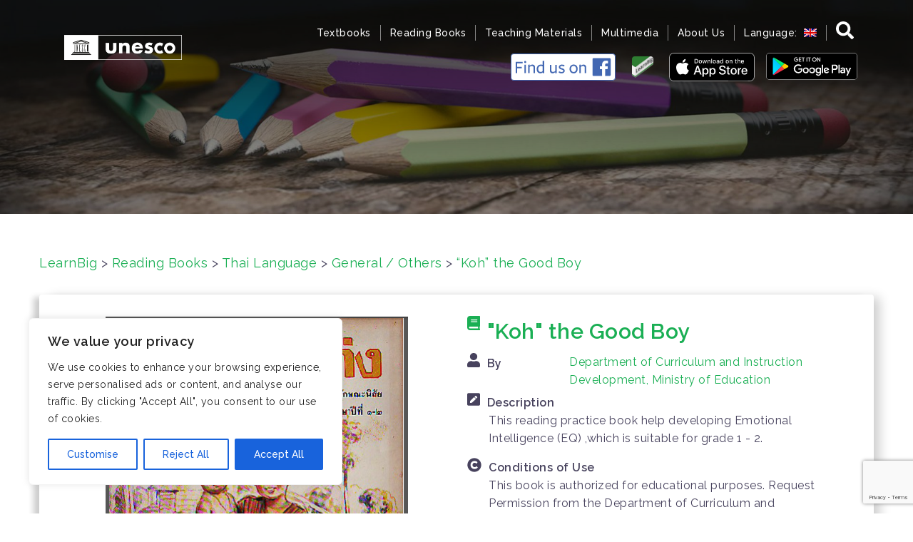

--- FILE ---
content_type: text/html; charset=UTF-8
request_url: https://www.learnbig.net/books/koh-the-good-boy/
body_size: 33499
content:
<!DOCTYPE html>
<html lang="en-US"
	prefix="og: https://ogp.me/ns#" >
<head>
<meta charset="UTF-8">
<meta name="viewport" content="width=device-width, initial-scale=1">
<link rel="profile" href="http://gmpg.org/xfn/11">
<link rel="pingback" href="https://www.learnbig.net/xmlrpc.php">

<title>“Koh” the Good Boy | LearnBig</title>

		<!-- All in One SEO 4.0.12 -->
		<link rel="canonical" href="https://www.learnbig.net/books/koh-the-good-boy/" />
		<meta property="og:site_name" content="LearnBig | The multi-language platform “LearnBig” was developed as part of the UNESCO Bangkok’s initiative “Mobile Literacy for Out-of-School Children” supported by Microsoft, True Corporation and the Ministry of Education, Thailand." />
		<meta property="og:type" content="article" />
		<meta property="og:title" content="“Koh” the Good Boy | LearnBig" />
		<meta property="og:url" content="https://www.learnbig.net/books/koh-the-good-boy/" />
		<meta property="article:published_time" content="2017-06-23T08:02:56Z" />
		<meta property="article:modified_time" content="2024-11-14T01:21:22Z" />
		<meta property="twitter:card" content="summary" />
		<meta property="twitter:domain" content="www.learnbig.net" />
		<meta property="twitter:title" content="“Koh” the Good Boy | LearnBig" />
		<script type="application/ld+json" class="aioseo-schema">
			{"@context":"https:\/\/schema.org","@graph":[{"@type":"WebSite","@id":"https:\/\/www.learnbig.net\/#website","url":"https:\/\/www.learnbig.net\/","name":"LearnBig","description":"The multi-language platform \u201cLearnBig\u201d was developed as part of the UNESCO Bangkok\u2019s initiative \u201cMobile Literacy for Out-of-School Children\u201d supported by Microsoft, True Corporation and the Ministry of Education, Thailand.","publisher":{"@id":"https:\/\/www.learnbig.net\/#organization"},"potentialAction":{"@type":"SearchAction","target":"https:\/\/www.learnbig.net\/?s={search_term_string}","query-input":"required name=search_term_string"}},{"@type":"Organization","@id":"https:\/\/www.learnbig.net\/#organization","name":"LearnBig","url":"https:\/\/www.learnbig.net\/"},{"@type":"BreadcrumbList","@id":"https:\/\/www.learnbig.net\/books\/koh-the-good-boy\/#breadcrumblist","itemListElement":[{"@type":"ListItem","@id":"https:\/\/www.learnbig.net\/#listItem","position":1,"item":{"@type":"WebPage","@id":"https:\/\/www.learnbig.net\/#item","name":"Home","description":"The multi-language platform \u201cLearnBig\u201d was developed as part of the UNESCO Bangkok\u2019s initiative \u201cMobile Literacy for Out-of-School Children\u201d supported by Microsoft, True Corporation and the Ministry of Education, Thailand.","url":"https:\/\/www.learnbig.net\/"},"nextItem":"https:\/\/www.learnbig.net\/books\/koh-the-good-boy\/#listItem"},{"@type":"ListItem","@id":"https:\/\/www.learnbig.net\/books\/koh-the-good-boy\/#listItem","position":2,"item":{"@id":"https:\/\/www.learnbig.net\/books\/koh-the-good-boy\/#item","name":"\"Koh\" the Good Boy","url":"https:\/\/www.learnbig.net\/books\/koh-the-good-boy\/"},"previousItem":"https:\/\/www.learnbig.net\/#listItem"}]},{"@type":"Person","@id":"https:\/\/www.learnbig.net\/author\/k-subsoontorn\/#author","url":"https:\/\/www.learnbig.net\/author\/k-subsoontorn\/","name":"Kornchanok Subsoontorn","image":{"@type":"ImageObject","@id":"https:\/\/www.learnbig.net\/books\/koh-the-good-boy\/#authorImage","url":"https:\/\/secure.gravatar.com\/avatar\/19355b2c11b2241f240205351f140f39?s=96&d=mm&r=g","width":96,"height":96,"caption":"Kornchanok Subsoontorn"}}]}
		</script>
		<!-- All in One SEO -->

<link rel='dns-prefetch' href='//fonts.googleapis.com' />
<link rel='dns-prefetch' href='//s.w.org' />
<link rel='dns-prefetch' href='//learnbig-books-prod.s3.amazonaws.com' />
<link rel='dns-prefetch' href='//www.googletagmanager.com' />
<link rel="alternate" type="application/rss+xml" title="LearnBig &raquo; Feed" href="https://www.learnbig.net/feed/" />
<link rel="alternate" type="application/rss+xml" title="LearnBig &raquo; Comments Feed" href="https://www.learnbig.net/comments/feed/" />
		<script type="text/javascript">
			window._wpemojiSettings = {"baseUrl":"https:\/\/s.w.org\/images\/core\/emoji\/12.0.0-1\/72x72\/","ext":".png","svgUrl":"https:\/\/s.w.org\/images\/core\/emoji\/12.0.0-1\/svg\/","svgExt":".svg","source":{"concatemoji":"https:\/\/www.learnbig.net\/wp-includes\/js\/wp-emoji-release.min.js?ver=5.3.20"}};
			!function(e,a,t){var n,r,o,i=a.createElement("canvas"),p=i.getContext&&i.getContext("2d");function s(e,t){var a=String.fromCharCode;p.clearRect(0,0,i.width,i.height),p.fillText(a.apply(this,e),0,0);e=i.toDataURL();return p.clearRect(0,0,i.width,i.height),p.fillText(a.apply(this,t),0,0),e===i.toDataURL()}function c(e){var t=a.createElement("script");t.src=e,t.defer=t.type="text/javascript",a.getElementsByTagName("head")[0].appendChild(t)}for(o=Array("flag","emoji"),t.supports={everything:!0,everythingExceptFlag:!0},r=0;r<o.length;r++)t.supports[o[r]]=function(e){if(!p||!p.fillText)return!1;switch(p.textBaseline="top",p.font="600 32px Arial",e){case"flag":return s([127987,65039,8205,9895,65039],[127987,65039,8203,9895,65039])?!1:!s([55356,56826,55356,56819],[55356,56826,8203,55356,56819])&&!s([55356,57332,56128,56423,56128,56418,56128,56421,56128,56430,56128,56423,56128,56447],[55356,57332,8203,56128,56423,8203,56128,56418,8203,56128,56421,8203,56128,56430,8203,56128,56423,8203,56128,56447]);case"emoji":return!s([55357,56424,55356,57342,8205,55358,56605,8205,55357,56424,55356,57340],[55357,56424,55356,57342,8203,55358,56605,8203,55357,56424,55356,57340])}return!1}(o[r]),t.supports.everything=t.supports.everything&&t.supports[o[r]],"flag"!==o[r]&&(t.supports.everythingExceptFlag=t.supports.everythingExceptFlag&&t.supports[o[r]]);t.supports.everythingExceptFlag=t.supports.everythingExceptFlag&&!t.supports.flag,t.DOMReady=!1,t.readyCallback=function(){t.DOMReady=!0},t.supports.everything||(n=function(){t.readyCallback()},a.addEventListener?(a.addEventListener("DOMContentLoaded",n,!1),e.addEventListener("load",n,!1)):(e.attachEvent("onload",n),a.attachEvent("onreadystatechange",function(){"complete"===a.readyState&&t.readyCallback()})),(n=t.source||{}).concatemoji?c(n.concatemoji):n.wpemoji&&n.twemoji&&(c(n.twemoji),c(n.wpemoji)))}(window,document,window._wpemojiSettings);
		</script>
		<style type="text/css">
img.wp-smiley,
img.emoji {
	display: inline !important;
	border: none !important;
	box-shadow: none !important;
	height: 1em !important;
	width: 1em !important;
	margin: 0 .07em !important;
	vertical-align: -0.1em !important;
	background: none !important;
	padding: 0 !important;
}
</style>
	<link rel='stylesheet' id='sydney-bootstrap-css'  href='https://www.learnbig.net/wp-content/themes/sydney/css/bootstrap/bootstrap.min.css?ver=1' type='text/css' media='all' />
<link rel='stylesheet' id='wp-block-library-css'  href='https://www.learnbig.net/wp-includes/css/dist/block-library/style.min.css?ver=5.3.20' type='text/css' media='all' />
<link rel='stylesheet' id='sydney-fonts-css'  href='https://fonts.googleapis.com/css?family=Source+Sans+Pro%3A400%2C400italic%2C600%7CRaleway%3A400%2C500%2C600' type='text/css' media='all' />
<link rel='stylesheet' id='sydney-style-css'  href='https://www.learnbig.net/wp-content/themes/sydney-child/style.css?ver=20180213' type='text/css' media='all' />
<style id='sydney-style-inline-css' type='text/css'>
.site-title { font-size:32px; }
.site-description { font-size:16px; }
#mainnav ul li a { font-size:14px; }
h1 { font-size:52px; }
h2 { font-size:42px; }
h3 { font-size:32px; }
h4 { font-size:25px; }
h5 { font-size:20px; }
h6 { font-size:18px; }
body { font-size:16px; }
.single .hentry .title-post { font-size:36px; }
.header-image { background-size:cover;}
.header-image { height:300px; }
.widget-area .widget_fp_social a,#mainnav ul li a:hover, .sydney_contact_info_widget span, .roll-team .team-content .name,.roll-team .team-item .team-pop .team-social li:hover a,.roll-infomation li.address:before,.roll-infomation li.phone:before,.roll-infomation li.email:before,.roll-testimonials .name,.roll-button.border,.roll-button:hover,.roll-icon-list .icon i,.roll-icon-list .content h3 a:hover,.roll-icon-box.white .content h3 a,.roll-icon-box .icon i,.roll-icon-box .content h3 a:hover,.switcher-container .switcher-icon a:focus,.go-top:hover,.hentry .meta-post a:hover,#mainnav > ul > li > a.active, #mainnav > ul > li > a:hover, button:hover, input[type="button"]:hover, input[type="reset"]:hover, input[type="submit"]:hover, .text-color, .social-menu-widget a, .social-menu-widget a:hover, .archive .team-social li a, a, h1 a, h2 a, h3 a, h4 a, h5 a, h6 a,.classic-alt .meta-post a,.single .hentry .meta-post a { color:#1aaf54}
.reply,.woocommerce div.product .woocommerce-tabs ul.tabs li.active,.woocommerce #respond input#submit,.woocommerce a.button,.woocommerce button.button,.woocommerce input.button,.project-filter li a.active, .project-filter li a:hover,.preloader .pre-bounce1, .preloader .pre-bounce2,.roll-team .team-item .team-pop,.roll-progress .progress-animate,.roll-socials li a:hover,.roll-project .project-item .project-pop,.roll-project .project-filter li.active,.roll-project .project-filter li:hover,.roll-button.light:hover,.roll-button.border:hover,.roll-button,.roll-icon-box.white .icon,.owl-theme .owl-controls .owl-page.active span,.owl-theme .owl-controls.clickable .owl-page:hover span,.go-top,.bottom .socials li:hover a,.sidebar .widget:before,.blog-pagination ul li.active,.blog-pagination ul li:hover a,.content-area .hentry:after,.text-slider .maintitle:after,.error-wrap #search-submit:hover,#mainnav .sub-menu li:hover > a,#mainnav ul li ul:after, button, input[type="button"], input[type="reset"], input[type="submit"], .panel-grid-cell .widget-title:after { background-color:#1aaf54}
.roll-socials li a:hover,.roll-socials li a,.roll-button.light:hover,.roll-button.border,.roll-button,.roll-icon-list .icon,.roll-icon-box .icon,.owl-theme .owl-controls .owl-page span,.comment .comment-detail,.widget-tags .tag-list a:hover,.blog-pagination ul li,.hentry blockquote,.error-wrap #search-submit:hover,textarea:focus,input[type="text"]:focus,input[type="password"]:focus,input[type="datetime"]:focus,input[type="datetime-local"]:focus,input[type="date"]:focus,input[type="month"]:focus,input[type="time"]:focus,input[type="week"]:focus,input[type="number"]:focus,input[type="email"]:focus,input[type="url"]:focus,input[type="search"]:focus,input[type="tel"]:focus,input[type="color"]:focus, button, input[type="button"], input[type="reset"], input[type="submit"], .archive .team-social li a { border-color:#1aaf54}
.site-header.float-header { background-color:rgba(0,0,0,0.9);}
@media only screen and (max-width: 1024px) { .site-header { background-color:#000000;}}
.site-title a, .site-title a:hover { color:#ffffff}
.site-description { color:#ffffff}
#mainnav ul li a, #mainnav ul li::before { color:#ffffff}
#mainnav .sub-menu li a { color:#ffffff}
#mainnav .sub-menu li a { background:#16a085}
.text-slider .maintitle, .text-slider .subtitle { color:#ffffff}
body { color:#47425d}
#secondary { background-color:#ffffff}
#secondary, #secondary a, #secondary .widget-title { color:#767676}
.footer-widgets { background-color:#252525}
.btn-menu { color:#ffffff}
#mainnav ul li a:hover { color:#16a085}
.site-footer { background-color:#1c1c1c}
.site-footer,.site-footer a { color:#666666}
.overlay { background-color:#000000}
.page-wrap { padding-top:83px;}
.page-wrap { padding-bottom:100px;}
@media only screen and (max-width: 1025px) {		
			.mobile-slide {
				display: block;
			}
			.slide-item {
				background-image: none !important;
			}
			.header-slider {
			}
			.slide-item {
				height: auto !important;
			}
			.slide-inner {
				min-height: initial;
			} 
		}
@media only screen and (max-width: 780px) { 
    	h1 { font-size: 32px;}
		h2 { font-size: 28px;}
		h3 { font-size: 22px;}
		h4 { font-size: 18px;}
		h5 { font-size: 16px;}
		h6 { font-size: 14px;}
    }

</style>
<link rel='stylesheet' id='sydney-font-awesome-css'  href='https://www.learnbig.net/wp-content/themes/sydney/fonts/font-awesome.min.css?ver=5.3.20' type='text/css' media='all' />
<!--[if lte IE 9]>
<link rel='stylesheet' id='sydney-ie9-css'  href='https://www.learnbig.net/wp-content/themes/sydney/css/ie9.css?ver=5.3.20' type='text/css' media='all' />
<![endif]-->
<script type='text/javascript'>
/* <![CDATA[ */
var _ckyConfig = {"_ipData":[],"_assetsURL":"https:\/\/www.learnbig.net\/wp-content\/plugins\/cookie-law-info\/lite\/frontend\/images\/","_publicURL":"https:\/\/www.learnbig.net","_expiry":"365","_categories":[{"name":"Necessary","slug":"necessary","isNecessary":true,"ccpaDoNotSell":true,"cookies":[],"active":true,"defaultConsent":{"gdpr":true,"ccpa":true}},{"name":"Functional","slug":"functional","isNecessary":false,"ccpaDoNotSell":true,"cookies":[],"active":true,"defaultConsent":{"gdpr":false,"ccpa":false}},{"name":"Analytics","slug":"analytics","isNecessary":false,"ccpaDoNotSell":true,"cookies":[],"active":true,"defaultConsent":{"gdpr":false,"ccpa":false}},{"name":"Performance","slug":"performance","isNecessary":false,"ccpaDoNotSell":true,"cookies":[],"active":true,"defaultConsent":{"gdpr":false,"ccpa":false}},{"name":"Advertisement","slug":"advertisement","isNecessary":false,"ccpaDoNotSell":true,"cookies":[],"active":true,"defaultConsent":{"gdpr":false,"ccpa":false}}],"_activeLaw":"gdpr","_rootDomain":"","_block":"1","_showBanner":"1","_bannerConfig":{"settings":{"type":"box","preferenceCenterType":"popup","position":"bottom-left","applicableLaw":"gdpr"},"behaviours":{"reloadBannerOnAccept":false,"loadAnalyticsByDefault":false,"animations":{"onLoad":"animate","onHide":"sticky"}},"config":{"revisitConsent":{"status":true,"tag":"revisit-consent","position":"bottom-left","meta":{"url":"#"},"styles":{"background-color":"#0056A7"},"elements":{"title":{"type":"text","tag":"revisit-consent-title","status":true,"styles":{"color":"#0056a7"}}}},"preferenceCenter":{"toggle":{"status":true,"tag":"detail-category-toggle","type":"toggle","states":{"active":{"styles":{"background-color":"#1863DC"}},"inactive":{"styles":{"background-color":"#D0D5D2"}}}}},"categoryPreview":{"status":false,"toggle":{"status":true,"tag":"detail-category-preview-toggle","type":"toggle","states":{"active":{"styles":{"background-color":"#1863DC"}},"inactive":{"styles":{"background-color":"#D0D5D2"}}}}},"videoPlaceholder":{"status":true,"styles":{"background-color":"#000000","border-color":"#000000","color":"#ffffff"}},"readMore":{"status":false,"tag":"readmore-button","type":"link","meta":{"noFollow":true,"newTab":true},"styles":{"color":"#1863DC","background-color":"transparent","border-color":"transparent"}},"showMore":{"status":true,"tag":"show-desc-button","type":"button","styles":{"color":"#1863DC"}},"showLess":{"status":true,"tag":"hide-desc-button","type":"button","styles":{"color":"#1863DC"}},"alwaysActive":{"status":true,"tag":"always-active","styles":{"color":"#008000"}},"manualLinks":{"status":true,"tag":"manual-links","type":"link","styles":{"color":"#1863DC"}},"auditTable":{"status":true},"optOption":{"status":true,"toggle":{"status":true,"tag":"optout-option-toggle","type":"toggle","states":{"active":{"styles":{"background-color":"#1863dc"}},"inactive":{"styles":{"background-color":"#FFFFFF"}}}}}}},"_version":"3.3.9.1","_logConsent":"1","_tags":[{"tag":"accept-button","styles":{"color":"#FFFFFF","background-color":"#1863DC","border-color":"#1863DC"}},{"tag":"reject-button","styles":{"color":"#1863DC","background-color":"transparent","border-color":"#1863DC"}},{"tag":"settings-button","styles":{"color":"#1863DC","background-color":"transparent","border-color":"#1863DC"}},{"tag":"readmore-button","styles":{"color":"#1863DC","background-color":"transparent","border-color":"transparent"}},{"tag":"donotsell-button","styles":{"color":"#1863DC","background-color":"transparent","border-color":"transparent"}},{"tag":"show-desc-button","styles":{"color":"#1863DC"}},{"tag":"hide-desc-button","styles":{"color":"#1863DC"}},{"tag":"cky-always-active","styles":[]},{"tag":"cky-link","styles":[]},{"tag":"accept-button","styles":{"color":"#FFFFFF","background-color":"#1863DC","border-color":"#1863DC"}},{"tag":"revisit-consent","styles":{"background-color":"#0056A7"}}],"_shortCodes":[{"key":"cky_readmore","content":"<a href=\"#\" class=\"cky-policy\" aria-label=\"Cookie Policy\" target=\"_blank\" rel=\"noopener\" data-cky-tag=\"readmore-button\">Cookie Policy<\/a>","tag":"readmore-button","status":false,"attributes":{"rel":"nofollow","target":"_blank"}},{"key":"cky_show_desc","content":"<button class=\"cky-show-desc-btn\" data-cky-tag=\"show-desc-button\" aria-label=\"Show more\">Show more<\/button>","tag":"show-desc-button","status":true,"attributes":[]},{"key":"cky_hide_desc","content":"<button class=\"cky-show-desc-btn\" data-cky-tag=\"hide-desc-button\" aria-label=\"Show less\">Show less<\/button>","tag":"hide-desc-button","status":true,"attributes":[]},{"key":"cky_optout_show_desc","content":"[cky_optout_show_desc]","tag":"optout-show-desc-button","status":true,"attributes":[]},{"key":"cky_optout_hide_desc","content":"[cky_optout_hide_desc]","tag":"optout-hide-desc-button","status":true,"attributes":[]},{"key":"cky_category_toggle_label","content":"[cky_{{status}}_category_label] [cky_preference_{{category_slug}}_title]","tag":"","status":true,"attributes":[]},{"key":"cky_enable_category_label","content":"Enable","tag":"","status":true,"attributes":[]},{"key":"cky_disable_category_label","content":"Disable","tag":"","status":true,"attributes":[]},{"key":"cky_video_placeholder","content":"<div class=\"video-placeholder-normal\" data-cky-tag=\"video-placeholder\" id=\"[UNIQUEID]\"><p class=\"video-placeholder-text-normal\" data-cky-tag=\"placeholder-title\">Please accept cookies to access this content<\/p><\/div>","tag":"","status":true,"attributes":[]},{"key":"cky_enable_optout_label","content":"Enable","tag":"","status":true,"attributes":[]},{"key":"cky_disable_optout_label","content":"Disable","tag":"","status":true,"attributes":[]},{"key":"cky_optout_toggle_label","content":"[cky_{{status}}_optout_label] [cky_optout_option_title]","tag":"","status":true,"attributes":[]},{"key":"cky_optout_option_title","content":"Do Not Sell or Share My Personal Information","tag":"","status":true,"attributes":[]},{"key":"cky_optout_close_label","content":"Close","tag":"","status":true,"attributes":[]},{"key":"cky_preference_close_label","content":"Close","tag":"","status":true,"attributes":[]}],"_rtl":"","_language":"en","_providersToBlock":[]};
var _ckyStyles = {"css":".cky-overlay{background: #000000; opacity: 0.4; position: fixed; top: 0; left: 0; width: 100%; height: 100%; z-index: 99999999;}.cky-hide{display: none;}.cky-btn-revisit-wrapper{display: flex; align-items: center; justify-content: center; background: #0056a7; width: 45px; height: 45px; border-radius: 50%; position: fixed; z-index: 999999; cursor: pointer;}.cky-revisit-bottom-left{bottom: 15px; left: 15px;}.cky-revisit-bottom-right{bottom: 15px; right: 15px;}.cky-btn-revisit-wrapper .cky-btn-revisit{display: flex; align-items: center; justify-content: center; background: none; border: none; cursor: pointer; position: relative; margin: 0; padding: 0;}.cky-btn-revisit-wrapper .cky-btn-revisit img{max-width: fit-content; margin: 0; height: 30px; width: 30px;}.cky-revisit-bottom-left:hover::before{content: attr(data-tooltip); position: absolute; background: #4e4b66; color: #ffffff; left: calc(100% + 7px); font-size: 12px; line-height: 16px; width: max-content; padding: 4px 8px; border-radius: 4px;}.cky-revisit-bottom-left:hover::after{position: absolute; content: \"\"; border: 5px solid transparent; left: calc(100% + 2px); border-left-width: 0; border-right-color: #4e4b66;}.cky-revisit-bottom-right:hover::before{content: attr(data-tooltip); position: absolute; background: #4e4b66; color: #ffffff; right: calc(100% + 7px); font-size: 12px; line-height: 16px; width: max-content; padding: 4px 8px; border-radius: 4px;}.cky-revisit-bottom-right:hover::after{position: absolute; content: \"\"; border: 5px solid transparent; right: calc(100% + 2px); border-right-width: 0; border-left-color: #4e4b66;}.cky-revisit-hide{display: none;}.cky-consent-container{position: fixed; width: 440px; box-sizing: border-box; z-index: 9999999; border-radius: 6px;}.cky-consent-container .cky-consent-bar{background: #ffffff; border: 1px solid; padding: 20px 26px; box-shadow: 0 -1px 10px 0 #acabab4d; border-radius: 6px;}.cky-box-bottom-left{bottom: 40px; left: 40px;}.cky-box-bottom-right{bottom: 40px; right: 40px;}.cky-box-top-left{top: 40px; left: 40px;}.cky-box-top-right{top: 40px; right: 40px;}.cky-custom-brand-logo-wrapper .cky-custom-brand-logo{width: 100px; height: auto; margin: 0 0 12px 0;}.cky-notice .cky-title{color: #212121; font-weight: 700; font-size: 18px; line-height: 24px; margin: 0 0 12px 0;}.cky-notice-des *,.cky-preference-content-wrapper *,.cky-accordion-header-des *,.cky-gpc-wrapper .cky-gpc-desc *{font-size: 14px;}.cky-notice-des{color: #212121; font-size: 14px; line-height: 24px; font-weight: 400;}.cky-notice-des img{height: 25px; width: 25px;}.cky-consent-bar .cky-notice-des p,.cky-gpc-wrapper .cky-gpc-desc p,.cky-preference-body-wrapper .cky-preference-content-wrapper p,.cky-accordion-header-wrapper .cky-accordion-header-des p,.cky-cookie-des-table li div:last-child p{color: inherit; margin-top: 0; overflow-wrap: break-word;}.cky-notice-des P:last-child,.cky-preference-content-wrapper p:last-child,.cky-cookie-des-table li div:last-child p:last-child,.cky-gpc-wrapper .cky-gpc-desc p:last-child{margin-bottom: 0;}.cky-notice-des a.cky-policy,.cky-notice-des button.cky-policy{font-size: 14px; color: #1863dc; white-space: nowrap; cursor: pointer; background: transparent; border: 1px solid; text-decoration: underline;}.cky-notice-des button.cky-policy{padding: 0;}.cky-notice-des a.cky-policy:focus-visible,.cky-notice-des button.cky-policy:focus-visible,.cky-preference-content-wrapper .cky-show-desc-btn:focus-visible,.cky-accordion-header .cky-accordion-btn:focus-visible,.cky-preference-header .cky-btn-close:focus-visible,.cky-switch input[type=\"checkbox\"]:focus-visible,.cky-footer-wrapper a:focus-visible,.cky-btn:focus-visible{outline: 2px solid #1863dc; outline-offset: 2px;}.cky-btn:focus:not(:focus-visible),.cky-accordion-header .cky-accordion-btn:focus:not(:focus-visible),.cky-preference-content-wrapper .cky-show-desc-btn:focus:not(:focus-visible),.cky-btn-revisit-wrapper .cky-btn-revisit:focus:not(:focus-visible),.cky-preference-header .cky-btn-close:focus:not(:focus-visible),.cky-consent-bar .cky-banner-btn-close:focus:not(:focus-visible){outline: 0;}button.cky-show-desc-btn:not(:hover):not(:active){color: #1863dc; background: transparent;}button.cky-accordion-btn:not(:hover):not(:active),button.cky-banner-btn-close:not(:hover):not(:active),button.cky-btn-revisit:not(:hover):not(:active),button.cky-btn-close:not(:hover):not(:active){background: transparent;}.cky-consent-bar button:hover,.cky-modal.cky-modal-open button:hover,.cky-consent-bar button:focus,.cky-modal.cky-modal-open button:focus{text-decoration: none;}.cky-notice-btn-wrapper{display: flex; justify-content: flex-start; align-items: center; flex-wrap: wrap; margin-top: 16px;}.cky-notice-btn-wrapper .cky-btn{text-shadow: none; box-shadow: none;}.cky-btn{flex: auto; max-width: 100%; font-size: 14px; font-family: inherit; line-height: 24px; padding: 8px; font-weight: 500; margin: 0 8px 0 0; border-radius: 2px; cursor: pointer; text-align: center; text-transform: none; min-height: 0;}.cky-btn:hover{opacity: 0.8;}.cky-btn-customize{color: #1863dc; background: transparent; border: 2px solid #1863dc;}.cky-btn-reject{color: #1863dc; background: transparent; border: 2px solid #1863dc;}.cky-btn-accept{background: #1863dc; color: #ffffff; border: 2px solid #1863dc;}.cky-btn:last-child{margin-right: 0;}@media (max-width: 576px){.cky-box-bottom-left{bottom: 0; left: 0;}.cky-box-bottom-right{bottom: 0; right: 0;}.cky-box-top-left{top: 0; left: 0;}.cky-box-top-right{top: 0; right: 0;}}@media (max-width: 440px){.cky-box-bottom-left, .cky-box-bottom-right, .cky-box-top-left, .cky-box-top-right{width: 100%; max-width: 100%;}.cky-consent-container .cky-consent-bar{padding: 20px 0;}.cky-custom-brand-logo-wrapper, .cky-notice .cky-title, .cky-notice-des, .cky-notice-btn-wrapper{padding: 0 24px;}.cky-notice-des{max-height: 40vh; overflow-y: scroll;}.cky-notice-btn-wrapper{flex-direction: column; margin-top: 0;}.cky-btn{width: 100%; margin: 10px 0 0 0;}.cky-notice-btn-wrapper .cky-btn-customize{order: 2;}.cky-notice-btn-wrapper .cky-btn-reject{order: 3;}.cky-notice-btn-wrapper .cky-btn-accept{order: 1; margin-top: 16px;}}@media (max-width: 352px){.cky-notice .cky-title{font-size: 16px;}.cky-notice-des *{font-size: 12px;}.cky-notice-des, .cky-btn{font-size: 12px;}}.cky-modal.cky-modal-open{display: flex; visibility: visible; -webkit-transform: translate(-50%, -50%); -moz-transform: translate(-50%, -50%); -ms-transform: translate(-50%, -50%); -o-transform: translate(-50%, -50%); transform: translate(-50%, -50%); top: 50%; left: 50%; transition: all 1s ease;}.cky-modal{box-shadow: 0 32px 68px rgba(0, 0, 0, 0.3); margin: 0 auto; position: fixed; max-width: 100%; background: #ffffff; top: 50%; box-sizing: border-box; border-radius: 6px; z-index: 999999999; color: #212121; -webkit-transform: translate(-50%, 100%); -moz-transform: translate(-50%, 100%); -ms-transform: translate(-50%, 100%); -o-transform: translate(-50%, 100%); transform: translate(-50%, 100%); visibility: hidden; transition: all 0s ease;}.cky-preference-center{max-height: 79vh; overflow: hidden; width: 845px; overflow: hidden; flex: 1 1 0; display: flex; flex-direction: column; border-radius: 6px;}.cky-preference-header{display: flex; align-items: center; justify-content: space-between; padding: 22px 24px; border-bottom: 1px solid;}.cky-preference-header .cky-preference-title{font-size: 18px; font-weight: 700; line-height: 24px;}.cky-preference-header .cky-btn-close{margin: 0; cursor: pointer; vertical-align: middle; padding: 0; background: none; border: none; width: 24px; height: 24px; min-height: 0; line-height: 0; text-shadow: none; box-shadow: none;}.cky-preference-header .cky-btn-close img{margin: 0; height: 10px; width: 10px;}.cky-preference-body-wrapper{padding: 0 24px; flex: 1; overflow: auto; box-sizing: border-box;}.cky-preference-content-wrapper,.cky-gpc-wrapper .cky-gpc-desc{font-size: 14px; line-height: 24px; font-weight: 400; padding: 12px 0;}.cky-preference-content-wrapper{border-bottom: 1px solid;}.cky-preference-content-wrapper img{height: 25px; width: 25px;}.cky-preference-content-wrapper .cky-show-desc-btn{font-size: 14px; font-family: inherit; color: #1863dc; text-decoration: none; line-height: 24px; padding: 0; margin: 0; white-space: nowrap; cursor: pointer; background: transparent; border-color: transparent; text-transform: none; min-height: 0; text-shadow: none; box-shadow: none;}.cky-accordion-wrapper{margin-bottom: 10px;}.cky-accordion{border-bottom: 1px solid;}.cky-accordion:last-child{border-bottom: none;}.cky-accordion .cky-accordion-item{display: flex; margin-top: 10px;}.cky-accordion .cky-accordion-body{display: none;}.cky-accordion.cky-accordion-active .cky-accordion-body{display: block; padding: 0 22px; margin-bottom: 16px;}.cky-accordion-header-wrapper{cursor: pointer; width: 100%;}.cky-accordion-item .cky-accordion-header{display: flex; justify-content: space-between; align-items: center;}.cky-accordion-header .cky-accordion-btn{font-size: 16px; font-family: inherit; color: #212121; line-height: 24px; background: none; border: none; font-weight: 700; padding: 0; margin: 0; cursor: pointer; text-transform: none; min-height: 0; text-shadow: none; box-shadow: none;}.cky-accordion-header .cky-always-active{color: #008000; font-weight: 600; line-height: 24px; font-size: 14px;}.cky-accordion-header-des{font-size: 14px; line-height: 24px; margin: 10px 0 16px 0;}.cky-accordion-chevron{margin-right: 22px; position: relative; cursor: pointer;}.cky-accordion-chevron-hide{display: none;}.cky-accordion .cky-accordion-chevron i::before{content: \"\"; position: absolute; border-right: 1.4px solid; border-bottom: 1.4px solid; border-color: inherit; height: 6px; width: 6px; -webkit-transform: rotate(-45deg); -moz-transform: rotate(-45deg); -ms-transform: rotate(-45deg); -o-transform: rotate(-45deg); transform: rotate(-45deg); transition: all 0.2s ease-in-out; top: 8px;}.cky-accordion.cky-accordion-active .cky-accordion-chevron i::before{-webkit-transform: rotate(45deg); -moz-transform: rotate(45deg); -ms-transform: rotate(45deg); -o-transform: rotate(45deg); transform: rotate(45deg);}.cky-audit-table{background: #f4f4f4; border-radius: 6px;}.cky-audit-table .cky-empty-cookies-text{color: inherit; font-size: 12px; line-height: 24px; margin: 0; padding: 10px;}.cky-audit-table .cky-cookie-des-table{font-size: 12px; line-height: 24px; font-weight: normal; padding: 15px 10px; border-bottom: 1px solid; border-bottom-color: inherit; margin: 0;}.cky-audit-table .cky-cookie-des-table:last-child{border-bottom: none;}.cky-audit-table .cky-cookie-des-table li{list-style-type: none; display: flex; padding: 3px 0;}.cky-audit-table .cky-cookie-des-table li:first-child{padding-top: 0;}.cky-cookie-des-table li div:first-child{width: 100px; font-weight: 600; word-break: break-word; word-wrap: break-word;}.cky-cookie-des-table li div:last-child{flex: 1; word-break: break-word; word-wrap: break-word; margin-left: 8px;}.cky-footer-shadow{display: block; width: 100%; height: 40px; background: linear-gradient(180deg, rgba(255, 255, 255, 0) 0%, #ffffff 100%); position: absolute; bottom: calc(100% - 1px);}.cky-footer-wrapper{position: relative;}.cky-prefrence-btn-wrapper{display: flex; flex-wrap: wrap; align-items: center; justify-content: center; padding: 22px 24px; border-top: 1px solid;}.cky-prefrence-btn-wrapper .cky-btn{flex: auto; max-width: 100%; text-shadow: none; box-shadow: none;}.cky-btn-preferences{color: #1863dc; background: transparent; border: 2px solid #1863dc;}.cky-preference-header,.cky-preference-body-wrapper,.cky-preference-content-wrapper,.cky-accordion-wrapper,.cky-accordion,.cky-accordion-wrapper,.cky-footer-wrapper,.cky-prefrence-btn-wrapper{border-color: inherit;}@media (max-width: 845px){.cky-modal{max-width: calc(100% - 16px);}}@media (max-width: 576px){.cky-modal{max-width: 100%;}.cky-preference-center{max-height: 100vh;}.cky-prefrence-btn-wrapper{flex-direction: column;}.cky-accordion.cky-accordion-active .cky-accordion-body{padding-right: 0;}.cky-prefrence-btn-wrapper .cky-btn{width: 100%; margin: 10px 0 0 0;}.cky-prefrence-btn-wrapper .cky-btn-reject{order: 3;}.cky-prefrence-btn-wrapper .cky-btn-accept{order: 1; margin-top: 0;}.cky-prefrence-btn-wrapper .cky-btn-preferences{order: 2;}}@media (max-width: 425px){.cky-accordion-chevron{margin-right: 15px;}.cky-notice-btn-wrapper{margin-top: 0;}.cky-accordion.cky-accordion-active .cky-accordion-body{padding: 0 15px;}}@media (max-width: 352px){.cky-preference-header .cky-preference-title{font-size: 16px;}.cky-preference-header{padding: 16px 24px;}.cky-preference-content-wrapper *, .cky-accordion-header-des *{font-size: 12px;}.cky-preference-content-wrapper, .cky-preference-content-wrapper .cky-show-more, .cky-accordion-header .cky-always-active, .cky-accordion-header-des, .cky-preference-content-wrapper .cky-show-desc-btn, .cky-notice-des a.cky-policy{font-size: 12px;}.cky-accordion-header .cky-accordion-btn{font-size: 14px;}}.cky-switch{display: flex;}.cky-switch input[type=\"checkbox\"]{position: relative; width: 44px; height: 24px; margin: 0; background: #d0d5d2; -webkit-appearance: none; border-radius: 50px; cursor: pointer; outline: 0; border: none; top: 0;}.cky-switch input[type=\"checkbox\"]:checked{background: #1863dc;}.cky-switch input[type=\"checkbox\"]:before{position: absolute; content: \"\"; height: 20px; width: 20px; left: 2px; bottom: 2px; border-radius: 50%; background-color: white; -webkit-transition: 0.4s; transition: 0.4s; margin: 0;}.cky-switch input[type=\"checkbox\"]:after{display: none;}.cky-switch input[type=\"checkbox\"]:checked:before{-webkit-transform: translateX(20px); -ms-transform: translateX(20px); transform: translateX(20px);}@media (max-width: 425px){.cky-switch input[type=\"checkbox\"]{width: 38px; height: 21px;}.cky-switch input[type=\"checkbox\"]:before{height: 17px; width: 17px;}.cky-switch input[type=\"checkbox\"]:checked:before{-webkit-transform: translateX(17px); -ms-transform: translateX(17px); transform: translateX(17px);}}.cky-consent-bar .cky-banner-btn-close{position: absolute; right: 9px; top: 5px; background: none; border: none; cursor: pointer; padding: 0; margin: 0; min-height: 0; line-height: 0; height: 24px; width: 24px; text-shadow: none; box-shadow: none;}.cky-consent-bar .cky-banner-btn-close img{height: 9px; width: 9px; margin: 0;}.cky-notice-group{font-size: 14px; line-height: 24px; font-weight: 400; color: #212121;}.cky-notice-btn-wrapper .cky-btn-do-not-sell{font-size: 14px; line-height: 24px; padding: 6px 0; margin: 0; font-weight: 500; background: none; border-radius: 2px; border: none; cursor: pointer; text-align: left; color: #1863dc; background: transparent; border-color: transparent; box-shadow: none; text-shadow: none;}.cky-consent-bar .cky-banner-btn-close:focus-visible,.cky-notice-btn-wrapper .cky-btn-do-not-sell:focus-visible,.cky-opt-out-btn-wrapper .cky-btn:focus-visible,.cky-opt-out-checkbox-wrapper input[type=\"checkbox\"].cky-opt-out-checkbox:focus-visible{outline: 2px solid #1863dc; outline-offset: 2px;}@media (max-width: 440px){.cky-consent-container{width: 100%;}}@media (max-width: 352px){.cky-notice-des a.cky-policy, .cky-notice-btn-wrapper .cky-btn-do-not-sell{font-size: 12px;}}.cky-opt-out-wrapper{padding: 12px 0;}.cky-opt-out-wrapper .cky-opt-out-checkbox-wrapper{display: flex; align-items: center;}.cky-opt-out-checkbox-wrapper .cky-opt-out-checkbox-label{font-size: 16px; font-weight: 700; line-height: 24px; margin: 0 0 0 12px; cursor: pointer;}.cky-opt-out-checkbox-wrapper input[type=\"checkbox\"].cky-opt-out-checkbox{background-color: #ffffff; border: 1px solid black; width: 20px; height: 18.5px; margin: 0; -webkit-appearance: none; position: relative; display: flex; align-items: center; justify-content: center; border-radius: 2px; cursor: pointer;}.cky-opt-out-checkbox-wrapper input[type=\"checkbox\"].cky-opt-out-checkbox:checked{background-color: #1863dc; border: none;}.cky-opt-out-checkbox-wrapper input[type=\"checkbox\"].cky-opt-out-checkbox:checked::after{left: 6px; bottom: 4px; width: 7px; height: 13px; border: solid #ffffff; border-width: 0 3px 3px 0; border-radius: 2px; -webkit-transform: rotate(45deg); -ms-transform: rotate(45deg); transform: rotate(45deg); content: \"\"; position: absolute; box-sizing: border-box;}.cky-opt-out-checkbox-wrapper.cky-disabled .cky-opt-out-checkbox-label,.cky-opt-out-checkbox-wrapper.cky-disabled input[type=\"checkbox\"].cky-opt-out-checkbox{cursor: no-drop;}.cky-gpc-wrapper{margin: 0 0 0 32px;}.cky-footer-wrapper .cky-opt-out-btn-wrapper{display: flex; flex-wrap: wrap; align-items: center; justify-content: center; padding: 22px 24px;}.cky-opt-out-btn-wrapper .cky-btn{flex: auto; max-width: 100%; text-shadow: none; box-shadow: none;}.cky-opt-out-btn-wrapper .cky-btn-cancel{border: 1px solid #dedfe0; background: transparent; color: #858585;}.cky-opt-out-btn-wrapper .cky-btn-confirm{background: #1863dc; color: #ffffff; border: 1px solid #1863dc;}@media (max-width: 352px){.cky-opt-out-checkbox-wrapper .cky-opt-out-checkbox-label{font-size: 14px;}.cky-gpc-wrapper .cky-gpc-desc, .cky-gpc-wrapper .cky-gpc-desc *{font-size: 12px;}.cky-opt-out-checkbox-wrapper input[type=\"checkbox\"].cky-opt-out-checkbox{width: 16px; height: 16px;}.cky-opt-out-checkbox-wrapper input[type=\"checkbox\"].cky-opt-out-checkbox:checked::after{left: 5px; bottom: 4px; width: 3px; height: 9px;}.cky-gpc-wrapper{margin: 0 0 0 28px;}}.video-placeholder-youtube{background-size: 100% 100%; background-position: center; background-repeat: no-repeat; background-color: #b2b0b059; position: relative; display: flex; align-items: center; justify-content: center; max-width: 100%;}.video-placeholder-text-youtube{text-align: center; align-items: center; padding: 10px 16px; background-color: #000000cc; color: #ffffff; border: 1px solid; border-radius: 2px; cursor: pointer;}.video-placeholder-normal{background-image: url(\"\/wp-content\/plugins\/cookie-law-info\/lite\/frontend\/images\/placeholder.svg\"); background-size: 80px; background-position: center; background-repeat: no-repeat; background-color: #b2b0b059; position: relative; display: flex; align-items: flex-end; justify-content: center; max-width: 100%;}.video-placeholder-text-normal{align-items: center; padding: 10px 16px; text-align: center; border: 1px solid; border-radius: 2px; cursor: pointer;}.cky-rtl{direction: rtl; text-align: right;}.cky-rtl .cky-banner-btn-close{left: 9px; right: auto;}.cky-rtl .cky-notice-btn-wrapper .cky-btn:last-child{margin-right: 8px;}.cky-rtl .cky-notice-btn-wrapper .cky-btn:first-child{margin-right: 0;}.cky-rtl .cky-notice-btn-wrapper{margin-left: 0; margin-right: 15px;}.cky-rtl .cky-prefrence-btn-wrapper .cky-btn{margin-right: 8px;}.cky-rtl .cky-prefrence-btn-wrapper .cky-btn:first-child{margin-right: 0;}.cky-rtl .cky-accordion .cky-accordion-chevron i::before{border: none; border-left: 1.4px solid; border-top: 1.4px solid; left: 12px;}.cky-rtl .cky-accordion.cky-accordion-active .cky-accordion-chevron i::before{-webkit-transform: rotate(-135deg); -moz-transform: rotate(-135deg); -ms-transform: rotate(-135deg); -o-transform: rotate(-135deg); transform: rotate(-135deg);}@media (max-width: 768px){.cky-rtl .cky-notice-btn-wrapper{margin-right: 0;}}@media (max-width: 576px){.cky-rtl .cky-notice-btn-wrapper .cky-btn:last-child{margin-right: 0;}.cky-rtl .cky-prefrence-btn-wrapper .cky-btn{margin-right: 0;}.cky-rtl .cky-accordion.cky-accordion-active .cky-accordion-body{padding: 0 22px 0 0;}}@media (max-width: 425px){.cky-rtl .cky-accordion.cky-accordion-active .cky-accordion-body{padding: 0 15px 0 0;}}.cky-rtl .cky-opt-out-btn-wrapper .cky-btn{margin-right: 12px;}.cky-rtl .cky-opt-out-btn-wrapper .cky-btn:first-child{margin-right: 0;}.cky-rtl .cky-opt-out-checkbox-wrapper .cky-opt-out-checkbox-label{margin: 0 12px 0 0;}"};
/* ]]> */
</script>
<script type='text/javascript' src='https://www.learnbig.net/wp-content/plugins/cookie-law-info/lite/frontend/js/script.min.js?ver=3.3.9.1'></script>
<script type='text/javascript' src='https://www.learnbig.net/wp-includes/js/jquery/jquery.js?ver=1.12.4-wp'></script>
<script type='text/javascript' src='https://www.learnbig.net/wp-includes/js/jquery/jquery-migrate.min.js?ver=1.4.1'></script>
<link rel="EditURI" type="application/rsd+xml" title="RSD" href="https://www.learnbig.net/xmlrpc.php?rsd" />
<link rel="wlwmanifest" type="application/wlwmanifest+xml" href="https://www.learnbig.net/wp-includes/wlwmanifest.xml" /> 
<link rel='prev' title='Basic Reading' href='https://www.learnbig.net/books/basic-reading/' />
<link rel='next' title='Thai Textbook Primary Level (First Semester)' href='https://www.learnbig.net/books/thai-text-first-semester-primary-level/' />
<meta name="generator" content="WordPress 5.3.20" />
<link rel='shortlink' href='https://www.learnbig.net/?p=566' />
<link rel="alternate" type="application/json+oembed" href="https://www.learnbig.net/wp-json/oembed/1.0/embed?url=https%3A%2F%2Fwww.learnbig.net%2Fbooks%2Fkoh-the-good-boy%2F" />
<link rel="alternate" type="text/xml+oembed" href="https://www.learnbig.net/wp-json/oembed/1.0/embed?url=https%3A%2F%2Fwww.learnbig.net%2Fbooks%2Fkoh-the-good-boy%2F&#038;format=xml" />
<style id="cky-style-inline">[data-cky-tag]{visibility:hidden;}</style><meta name="generator" content="Site Kit by Google 1.163.0" /><script type="text/javascript">
	window._se_plugin_version = '8.1.9';
</script>
<style type="text/css">
.qtranxs_flag_en {background-image: url(https://www.learnbig.net/wp-content/plugins/qtranslate-x/flags/gb.png); background-repeat: no-repeat;}
.qtranxs_flag_th {background-image: url(https://www.learnbig.net/wp-content/plugins/qtranslate-x/flags/th.png); background-repeat: no-repeat;}
.qtranxs_flag_my {background-image: url(https://www.learnbig.net/wp-content/plugins/qtranslate-x/flags/bu.png); background-repeat: no-repeat;}
</style>
<link hreflang="en" href="https://www.learnbig.net/en/books/koh-the-good-boy/" rel="alternate" />
<link hreflang="th" href="https://www.learnbig.net/th/books/koh-the-good-boy/" rel="alternate" />
<link hreflang="မြန်မာစာ" href="https://www.learnbig.net/my/books/koh-the-good-boy/" rel="alternate" />
<link hreflang="x-default" href="https://www.learnbig.net/books/koh-the-good-boy/" rel="alternate" />
<meta name="generator" content="qTranslate-X 3.4.6.8" />
	<style type="text/css">
		.header-image {
			background-image: url(https://www.learnbig.net/wp-content/uploads/2017/05/cropped-cropped-pencil-1486278-3.jpg);
			display: block;
		}
		@media only screen and (max-width: 1024px) {
			.header-inner {
				display: block;
			}
			.header-image {
				background-image: none;
				height: auto !important;
			}		
		}
	</style>
	<link rel="icon" href="https://learnbig-books-prod.s3.amazonaws.com/uploads/2017/06/cropped-site_icon-32x32.png" sizes="32x32" />
<link rel="icon" href="https://learnbig-books-prod.s3.amazonaws.com/uploads/2017/06/cropped-site_icon-192x192.png" sizes="192x192" />
<link rel="apple-touch-icon-precomposed" href="https://learnbig-books-prod.s3.amazonaws.com/uploads/2017/06/cropped-site_icon-180x180.png" />
<meta name="msapplication-TileImage" content="https://learnbig-books-prod.s3.amazonaws.com/uploads/2017/06/cropped-site_icon-270x270.png" />

<!-- BEGIN AIWP v6.3.1 Google Analytics 4 - https://deconf.com/analytics-insights-for-wordpress/ -->
<script async src="https://www.googletagmanager.com/gtag/js?id=G-ECTH6ETXXG"></script>
<script>
  window.dataLayer = window.dataLayer || [];
  function gtag(){dataLayer.push(arguments);}
  gtag('js', new Date());
  gtag('config', 'G-ECTH6ETXXG');
  if (window.performance) {
    var timeSincePageLoad = Math.round(performance.now());
    gtag('event', 'timing_complete', {
      'name': 'load',
      'value': timeSincePageLoad,
      'event_category': 'JS Dependencies'
    });
  }
</script>
<!-- END AIWP Google Analytics 4 -->
</head>

<body class="books-template-default single single-books postid-566">

	<div class="preloader">
	    <div class="spinner">
	        <div class="pre-bounce1"></div>
	        <div class="pre-bounce2"></div>
	    </div>
	</div>
	
<div id="page" class="hfeed site">
	<a class="skip-link screen-reader-text" href="#content">Skip to content</a>

		<div style="display: none;" id="popup-page" class="popup">
	<div class="dim"></div>
	<div class="wrap-popup">
		<div class="dialog-popup">
			<div class="d-header">
				<div class="header-text"></div>
				<span class="btn-close"><i class="fas fa-times"></i></span>
			</div>
			<div class="d-body">
				text here
			</div>
			<div class="d-footer">
				<span class="no"><i class="icon fas fa-times"></i> Cancel</span><span class="yes"><i class="icon fas fa-check"></i> Submit</span>
			</div>
		</div>
	</div>
</div>	<header id="masthead" class="site-header" role="banner">
		<div class="header-wrap">
            <div class="container">
                <div class="row">
				<!-- <div class="col-lg-4 col-md-5 col-sm-8 col-xs-10"> -->
				<div class="col-lg-2 col-md-4 col-sm-2 col-xs-8">
		        <!-- <span class="header-logo">
					<a alt="UNESCO Bangkok" class="unesco item-logo" href="https://www.learnbig.net/">
					<span class="logo"><img src="https://www.learnbig.net/images/layout/logo.svg"> <img src="https://www.learnbig.net/images/layout/sdg-logo.svg"></span><span class="text-logo hide-xs-480">
						<span class="tt1">
							UNESCO Bangkok
						</span>
						<span class="tt2">
							Asia and Pacific Regional Bureau <br> for Education
						</span>
					</span></a>
				</span> --><a href="https://www.learnbig.net/" title="LearnBig"><img class="site-logo" src="https://learnbig-books-prod.s3.amazonaws.com/uploads/2025/01/UNESCO_logo_hor_white.png" alt="LearnBig" /></a>
		        				</div>
				<!-- <div class="col-lg-8 col-md-7 col-sm-4 col-xs-2"> -->
				<div class="col-lg-10 col-md-8 col-sm-10 col-xs-4">
					<style>
						.btn-store.mob,.btn-store.md{visibility: hidden;height: 0;position: absolute;z-index: -1;} @media (max-width:767px){.site-header{position:fixed}}
					</style>
					<div class="md btn-store">
						<a class="item facebook" href="https://www.facebook.com/LearnBigApp/" target="_blank"><span class="ni-logo"><svg id="Layer_3" data-name="Layer 3" xmlns="http://www.w3.org/2000/svg" viewBox="0 0 500 98.35"><defs><style>.cls-1{fill:#4267b2;}.cls-2{fill:#fff;}</style></defs><title>Find-us-on-Facebook</title><path class="cls-1" d="M3.4,21.71H40v7.61H11.46V48.63h23.6v7.51H11.46v25H3.4Z"/><path class="cls-1" d="M53,28c-3.51,0-5.12-2.66-5.12-5.62s1.61-5.61,5.12-5.61,5.11,2.67,5.11,5.61S56.5,28,53,28ZM49.1,81.15V37.4l7.77-1.23v45Z"/><path class="cls-1" d="M96.36,81.15V53.76c0-7.51-2.85-10.08-9-10.08A17.37,17.37,0,0,0,76,48.44V81.15H68.2V37.4L76,36.17v6.56c4-4,9.1-6.56,14.12-6.56,8.81,0,14,5.61,14,15v30Z"/><path class="cls-1" d="M143.91,17.05l7.77-1.23V81.15h-7.77v-4c-3.13,3-7,5.42-12.13,5.42-12.23,0-19.34-9.89-19.34-23s9.1-23.39,22.08-23.39a33.66,33.66,0,0,1,9.39,1.42Zm-9.67,26.16c-8.82,0-13.74,7.22-13.74,16.16,0,9.61,4.83,16,12.88,16a15.8,15.8,0,0,0,10.53-4.18V46.34A15,15,0,0,0,134.24,43.21Z"/><path class="cls-1" d="M188.93,37.59V65c0,7.52,2.84,10.08,8.53,10.08a17.67,17.67,0,0,0,11.85-4.75V37.59h7.77V81.34l-7.77,1.24V76.21a20.63,20.63,0,0,1-14.6,6.37c-8.34,0-13.55-5.61-13.55-15v-30Z"/><path class="cls-1" d="M241.94,82.67a30.64,30.64,0,0,1-15.17-4.09l2-7.13a25.45,25.45,0,0,0,13.37,4.09c4.93,0,8.63-2.28,8.63-6.18,0-4.38-5.12-5.8-10.24-7.23-6.16-1.71-12.89-4.76-12.89-12.74s6.82-13.22,15.54-13.22a32,32,0,0,1,14,3.23l-2,7.13a28.66,28.66,0,0,0-12.42-3.23c-4.64,0-7.67,1.9-7.67,5.42,0,4.19,4.64,5.61,10,7,6.35,1.71,13.18,4.75,13.18,13S251.42,82.67,241.94,82.67Z"/><path class="cls-1" d="M304.21,82.58c-12.32,0-20.95-9.13-20.95-23.21s8.92-23.3,21.43-23.3,20.85,9.23,20.85,23.3S316.44,82.58,304.21,82.58Zm.1-39.47c-8.63,0-13.37,6.75-13.37,16.17s5,16.26,13.56,16.26,13.36-6.66,13.36-16.07S312.84,43.11,304.31,43.11Z"/><path class="cls-1" d="M362.19,81.15V53.76c0-7.51-2.84-10.08-9-10.08a17.37,17.37,0,0,0-11.37,4.76V81.15H334V37.4l7.78-1.23v6.56c4-4,9.09-6.56,14.12-6.56,8.81,0,14,5.61,14,15v30Z"/><path class="cls-1" d="M491.87,2H407.82a5.21,5.21,0,0,0-5.21,5.21V91.27a5.21,5.21,0,0,0,5.21,5.21h45.26V60H440.81V45.65h12.27V35.12c0-12.2,7.45-18.85,18.33-18.85a98.72,98.72,0,0,1,11,.57V29.59h-7.51c-5.92,0-7.07,2.82-7.07,7v9.11H482L480.16,60H467.84V96.48h24a5.22,5.22,0,0,0,5.22-5.21v-84A5.22,5.22,0,0,0,491.87,2Z"/><path id="f" class="cls-2" d="M467.84,96.48V60h12.32L482,45.65H467.84V36.54c0-4.13,1.15-6.95,7.07-6.95h7.51V16.84a98.72,98.72,0,0,0-11-.57c-10.88,0-18.33,6.65-18.33,18.85V45.65H440.81V60h12.27V96.48Z"/></svg></span></a><a class="item ios" href="https://itunes.apple.com/th/app/learnbig/id1436931361?mt=8&fbclid=IwAR3BZl4t0JM_EBG1ON3w61vGBkEml_VJkIsnh0gs_xWWeSf_5ztm-kZExwY" target="_blank"><span class="ni-logo"><svg id="livetype" xmlns="http://www.w3.org/2000/svg" width="119.66407" height="40" viewBox="0 0 119.66407 40"><title>Download_on_the_App_Store_Badge_US-UK_RGB_blk_4SVG_092917</title><g><g><g><path d="M110.13477,0H9.53468c-.3667,0-.729,0-1.09473.002-.30615.002-.60986.00781-.91895.0127A13.21476,13.21476,0,0,0,5.5171.19141a6.66509,6.66509,0,0,0-1.90088.627A6.43779,6.43779,0,0,0,1.99757,1.99707,6.25844,6.25844,0,0,0,.81935,3.61816a6.60119,6.60119,0,0,0-.625,1.90332,12.993,12.993,0,0,0-.1792,2.002C.00587,7.83008.00489,8.1377,0,8.44434V31.5586c.00489.3105.00587.6113.01515.9219a12.99232,12.99232,0,0,0,.1792,2.0019,6.58756,6.58756,0,0,0,.625,1.9043A6.20778,6.20778,0,0,0,1.99757,38.001a6.27445,6.27445,0,0,0,1.61865,1.1787,6.70082,6.70082,0,0,0,1.90088.6308,13.45514,13.45514,0,0,0,2.0039.1768c.30909.0068.6128.0107.91895.0107C8.80567,40,9.168,40,9.53468,40H110.13477c.3594,0,.7246,0,1.084-.002.3047,0,.6172-.0039.9219-.0107a13.279,13.279,0,0,0,2-.1768,6.80432,6.80432,0,0,0,1.9082-.6308,6.27742,6.27742,0,0,0,1.6172-1.1787,6.39482,6.39482,0,0,0,1.1816-1.6143,6.60413,6.60413,0,0,0,.6191-1.9043,13.50643,13.50643,0,0,0,.1856-2.0019c.0039-.3106.0039-.6114.0039-.9219.0078-.3633.0078-.7246.0078-1.0938V9.53613c0-.36621,0-.72949-.0078-1.09179,0-.30664,0-.61426-.0039-.9209a13.5071,13.5071,0,0,0-.1856-2.002,6.6177,6.6177,0,0,0-.6191-1.90332,6.46619,6.46619,0,0,0-2.7988-2.7998,6.76754,6.76754,0,0,0-1.9082-.627,13.04394,13.04394,0,0,0-2-.17676c-.3047-.00488-.6172-.01074-.9219-.01269-.3594-.002-.7246-.002-1.084-.002Z" style="fill: #a6a6a6"/><path d="M8.44483,39.125c-.30468,0-.602-.0039-.90429-.0107a12.68714,12.68714,0,0,1-1.86914-.1631,5.88381,5.88381,0,0,1-1.65674-.5479,5.40573,5.40573,0,0,1-1.397-1.0166,5.32082,5.32082,0,0,1-1.02051-1.3965,5.72186,5.72186,0,0,1-.543-1.6572,12.41351,12.41351,0,0,1-.1665-1.875c-.00634-.2109-.01464-.9131-.01464-.9131V8.44434S.88185,7.75293.8877,7.5498a12.37039,12.37039,0,0,1,.16553-1.87207,5.7555,5.7555,0,0,1,.54346-1.6621A5.37349,5.37349,0,0,1,2.61183,2.61768,5.56543,5.56543,0,0,1,4.01417,1.59521a5.82309,5.82309,0,0,1,1.65332-.54394A12.58589,12.58589,0,0,1,7.543.88721L8.44532.875H111.21387l.9131.0127a12.38493,12.38493,0,0,1,1.8584.16259,5.93833,5.93833,0,0,1,1.6709.54785,5.59374,5.59374,0,0,1,2.415,2.41993,5.76267,5.76267,0,0,1,.5352,1.64892,12.995,12.995,0,0,1,.1738,1.88721c.0029.2832.0029.5874.0029.89014.0079.375.0079.73193.0079,1.09179V30.4648c0,.3633,0,.7178-.0079,1.0752,0,.3252,0,.6231-.0039.9297a12.73126,12.73126,0,0,1-.1709,1.8535,5.739,5.739,0,0,1-.54,1.67,5.48029,5.48029,0,0,1-1.0156,1.3857,5.4129,5.4129,0,0,1-1.3994,1.0225,5.86168,5.86168,0,0,1-1.668.5498,12.54218,12.54218,0,0,1-1.8692.1631c-.2929.0068-.5996.0107-.8974.0107l-1.084.002Z"/></g><g id="_Group_" data-name="&lt;Group&gt;"><g id="_Group_2" data-name="&lt;Group&gt;"> <g id="_Group_3" data-name="&lt;Group&gt;"><path id="_Path_" data-name="&lt;Path&gt;" d="M24.76888,20.30068a4.94881,4.94881,0,0,1,2.35656-4.15206,5.06566,5.06566,0,0,0-3.99116-2.15768c-1.67924-.17626-3.30719,1.00483-4.1629,1.00483-.87227,0-2.18977-.98733-3.6085-.95814a5.31529,5.31529,0,0,0-4.47292,2.72787c-1.934,3.34842-.49141,8.26947,1.3612,10.97608.9269,1.32535,2.01018,2.8058,3.42763,2.7533,1.38706-.05753,1.9051-.88448,3.5794-.88448,1.65876,0,2.14479.88448,3.591.8511,1.48838-.02416,2.42613-1.33124,3.32051-2.66914a10.962,10.962,0,0,0,1.51842-3.09251A4.78205,4.78205,0,0,1,24.76888,20.30068Z" style="fill: #fff"/><path id="_Path_2" data-name="&lt;Path&gt;" d="M22.03725,12.21089a4.87248,4.87248,0,0,0,1.11452-3.49062,4.95746,4.95746,0,0,0-3.20758,1.65961,4.63634,4.63634,0,0,0-1.14371,3.36139A4.09905,4.09905,0,0,0,22.03725,12.21089Z" style="fill: #fff"/></g></g><g><path d="M42.30227,27.13965h-4.7334l-1.13672,3.35645H34.42727l4.4834-12.418h2.083l4.4834,12.418H43.438ZM38.0591,25.59082h3.752l-1.84961-5.44727h-.05176Z" style="fill: #fff"/><path d="M55.15969,25.96973c0,2.81348-1.50586,4.62109-3.77832,4.62109a3.0693,3.0693,0,0,1-2.84863-1.584h-.043v4.48438h-1.8584V21.44238H48.4302v1.50586h.03418a3.21162,3.21162,0,0,1,2.88281-1.60059C53.645,21.34766,55.15969,23.16406,55.15969,25.96973Zm-1.91016,0c0-1.833-.94727-3.03809-2.39258-3.03809-1.41992,0-2.375,1.23047-2.375,3.03809,0,1.82422.95508,3.0459,2.375,3.0459C52.30227,29.01563,53.24953,27.81934,53.24953,25.96973Z" style="fill: #fff"/><path d="M65.12453,25.96973c0,2.81348-1.50586,4.62109-3.77832,4.62109a3.0693,3.0693,0,0,1-2.84863-1.584h-.043v4.48438h-1.8584V21.44238H58.395v1.50586h.03418A3.21162,3.21162,0,0,1,61.312,21.34766C63.60988,21.34766,65.12453,23.16406,65.12453,25.96973Zm-1.91016,0c0-1.833-.94727-3.03809-2.39258-3.03809-1.41992,0-2.375,1.23047-2.375,3.03809,0,1.82422.95508,3.0459,2.375,3.0459C62.26711,29.01563,63.21438,27.81934,63.21438,25.96973Z" style="fill: #fff"/><path d="M71.71047,27.03613c.1377,1.23145,1.334,2.04,2.96875,2.04,1.56641,0,2.69336-.80859,2.69336-1.91895,0-.96387-.67969-1.541-2.28906-1.93652l-1.60937-.3877c-2.28027-.55078-3.33887-1.61719-3.33887-3.34766,0-2.14258,1.86719-3.61426,4.51855-3.61426,2.624,0,4.42285,1.47168,4.4834,3.61426h-1.876c-.1123-1.23926-1.13672-1.9873-2.63379-1.9873s-2.52148.75684-2.52148,1.8584c0,.87793.6543,1.39453,2.25488,1.79l1.36816.33594c2.54785.60254,3.60645,1.626,3.60645,3.44238,0,2.32324-1.85059,3.77832-4.79395,3.77832-2.75391,0-4.61328-1.4209-4.7334-3.667Z" style="fill: #fff"/><path d="M83.34621,19.2998v2.14258h1.72168v1.47168H83.34621v4.99121c0,.77539.34473,1.13672,1.10156,1.13672a5.80752,5.80752,0,0,0,.61133-.043v1.46289a5.10351,5.10351,0,0,1-1.03223.08594c-1.833,0-2.54785-.68848-2.54785-2.44434V22.91406H80.16262V21.44238H81.479V19.2998Z" style="fill: #fff"/><path d="M86.065,25.96973c0-2.84863,1.67773-4.63867,4.29395-4.63867,2.625,0,4.29492,1.79,4.29492,4.63867,0,2.85645-1.66113,4.63867-4.29492,4.63867C87.72609,30.6084,86.065,28.82617,86.065,25.96973Zm6.69531,0c0-1.9541-.89551-3.10742-2.40137-3.10742s-2.40039,1.16211-2.40039,3.10742c0,1.96191.89453,3.10645,2.40039,3.10645S92.76027,27.93164,92.76027,25.96973Z" style="fill: #fff"/><path d="M96.18606,21.44238h1.77246v1.541h.043a2.1594,2.1594,0,0,1,2.17773-1.63574,2.86616,2.86616,0,0,1,.63672.06934v1.73828a2.59794,2.59794,0,0,0-.835-.1123,1.87264,1.87264,0,0,0-1.93652,2.083v5.37012h-1.8584Z" style="fill: #fff"/><path d="M109.3843,27.83691c-.25,1.64355-1.85059,2.77148-3.89844,2.77148-2.63379,0-4.26855-1.76465-4.26855-4.5957,0-2.83984,1.64355-4.68164,4.19043-4.68164,2.50488,0,4.08008,1.7207,4.08008,4.46582v.63672h-6.39453v.1123a2.358,2.358,0,0,0,2.43555,2.56445,2.04834,2.04834,0,0,0,2.09082-1.27344Zm-6.28223-2.70215h4.52637a2.1773,2.1773,0,0,0-2.2207-2.29785A2.292,2.292,0,0,0,103.10207,25.13477Z" style="fill: #fff"/></g></g></g><g id="_Group_4" data-name="&lt;Group&gt;"><g><path d="M37.82619,8.731a2.63964,2.63964,0,0,1,2.80762,2.96484c0,1.90625-1.03027,3.002-2.80762,3.002H35.67092V8.731Zm-1.22852,5.123h1.125a1.87588,1.87588,0,0,0,1.96777-2.146,1.881,1.881,0,0,0-1.96777-2.13379h-1.125Z" style="fill: #fff"/><path d="M41.68068,12.44434a2.13323,2.13323,0,1,1,4.24707,0,2.13358,2.13358,0,1,1-4.24707,0Zm3.333,0c0-.97607-.43848-1.54687-1.208-1.54687-.77246,0-1.207.5708-1.207,1.54688,0,.98389.43457,1.55029,1.207,1.55029C44.57522,13.99463,45.01369,13.42432,45.01369,12.44434Z" style="fill: #fff"/><path d="M51.57326,14.69775h-.92187l-.93066-3.31641h-.07031l-.92676,3.31641h-.91309l-1.24121-4.50293h.90137l.80664,3.436h.06641l.92578-3.436h.85254l.92578,3.436h.07031l.80273-3.436h.88867Z" style="fill: #fff"/><path d="M53.85354,10.19482H54.709v.71533h.06641a1.348,1.348,0,0,1,1.34375-.80225,1.46456,1.46456,0,0,1,1.55859,1.6748v2.915h-.88867V12.00586c0-.72363-.31445-1.0835-.97168-1.0835a1.03294,1.03294,0,0,0-1.0752,1.14111v2.63428h-.88867Z" style="fill: #fff"/><path d="M59.09377,8.437h.88867v6.26074h-.88867Z" style="fill: #fff"/><path d="M61.21779,12.44434a2.13346,2.13346,0,1,1,4.24756,0,2.1338,2.1338,0,1,1-4.24756,0Zm3.333,0c0-.97607-.43848-1.54687-1.208-1.54687-.77246,0-1.207.5708-1.207,1.54688,0,.98389.43457,1.55029,1.207,1.55029C64.11232,13.99463,64.5508,13.42432,64.5508,12.44434Z" style="fill: #fff"/><path d="M66.4009,13.42432c0-.81055.60352-1.27783,1.6748-1.34424l1.21973-.07031v-.38867c0-.47559-.31445-.74414-.92187-.74414-.49609,0-.83984.18213-.93848.50049h-.86035c.09082-.77344.81836-1.26953,1.83984-1.26953,1.12891,0,1.76563.562,1.76563,1.51318v3.07666h-.85547v-.63281h-.07031a1.515,1.515,0,0,1-1.35254.707A1.36026,1.36026,0,0,1,66.4009,13.42432Zm2.89453-.38477v-.37646l-1.09961.07031c-.62012.0415-.90137.25244-.90137.64941,0,.40527.35156.64111.835.64111A1.0615,1.0615,0,0,0,69.29543,13.03955Z" style="fill: #fff"/><path d="M71.34816,12.44434c0-1.42285.73145-2.32422,1.86914-2.32422a1.484,1.484,0,0,1,1.38086.79h.06641V8.437h.88867v6.26074h-.85156v-.71143h-.07031a1.56284,1.56284,0,0,1-1.41406.78564C72.0718,14.772,71.34816,13.87061,71.34816,12.44434Zm.918,0c0,.95508.4502,1.52979,1.20313,1.52979.749,0,1.21191-.583,1.21191-1.52588,0-.93848-.46777-1.52979-1.21191-1.52979C72.72121,10.91846,72.26613,11.49707,72.26613,12.44434Z" style="fill: #fff"/><path d="M79.23,12.44434a2.13323,2.13323,0,1,1,4.24707,0,2.13358,2.13358,0,1,1-4.24707,0Zm3.333,0c0-.97607-.43848-1.54687-1.208-1.54687-.77246,0-1.207.5708-1.207,1.54688,0,.98389.43457,1.55029,1.207,1.55029C82.12453,13.99463,82.563,13.42432,82.563,12.44434Z" style="fill: #fff"/><path d="M84.66945,10.19482h.85547v.71533h.06641a1.348,1.348,0,0,1,1.34375-.80225,1.46456,1.46456,0,0,1,1.55859,1.6748v2.915H87.605V12.00586c0-.72363-.31445-1.0835-.97168-1.0835a1.03294,1.03294,0,0,0-1.0752,1.14111v2.63428h-.88867Z" style="fill: #fff"/><path d="M93.51516,9.07373v1.1416h.97559v.74854h-.97559V13.2793c0,.47168.19434.67822.63672.67822a2.96657,2.96657,0,0,0,.33887-.02051v.74023a2.9155,2.9155,0,0,1-.4834.04541c-.98828,0-1.38184-.34766-1.38184-1.21582v-2.543h-.71484v-.74854h.71484V9.07373Z" style="fill: #fff"/><path d="M95.70461,8.437h.88086v2.48145h.07031a1.3856,1.3856,0,0,1,1.373-.80664,1.48339,1.48339,0,0,1,1.55078,1.67871v2.90723H98.69v-2.688c0-.71924-.335-1.0835-.96289-1.0835a1.05194,1.05194,0,0,0-1.13379,1.1416v2.62988h-.88867Z" style="fill: #fff"/><path d="M104.76125,13.48193a1.828,1.828,0,0,1-1.95117,1.30273A2.04531,2.04531,0,0,1,100.73,12.46045a2.07685,2.07685,0,0,1,2.07617-2.35254c1.25293,0,2.00879.856,2.00879,2.27V12.688h-3.17969v.0498a1.1902,1.1902,0,0,0,1.19922,1.29,1.07934,1.07934,0,0,0,1.07129-.5459Zm-3.126-1.45117h2.27441a1.08647,1.08647,0,0,0-1.1084-1.1665A1.15162,1.15162,0,0,0,101.63527,12.03076Z" style="fill: #fff"/></g></g></g></svg>
</span></a><a class="item android" href="https://play.google.com/store/apps/details?id=com.h2o.learnbig" target="_blank"><span class="ni-logo"><svg xmlns="http://www.w3.org/2000/svg" xmlns:xlink="http://www.w3.org/1999/xlink" viewBox="0 0 135 40"><defs><linearGradient id="linear-gradient" x1="21.8" y1="598.71" x2="5.02" y2="615.49" gradientTransform="translate(0 -590)" gradientUnits="userSpaceOnUse"><stop offset="0" stop-color="#00a0ff"/><stop offset="0.01" stop-color="#00a1ff"/><stop offset="0.26" stop-color="#00beff"/><stop offset="0.51" stop-color="#00d2ff"/><stop offset="0.76" stop-color="#00dfff"/><stop offset="1" stop-color="#00e3ff"/></linearGradient><linearGradient id="linear-gradient-2" x1="33.83" y1="610" x2="9.64" y2="610" gradientTransform="translate(0 -590)" gradientUnits="userSpaceOnUse"><stop offset="0" stop-color="#ffe000"/><stop offset="0.41" stop-color="#ffbd00"/><stop offset="0.78" stop-color="orange"/><stop offset="1" stop-color="#ff9c00"/></linearGradient><linearGradient id="linear-gradient-3" x1="24.83" y1="612.3" x2="2.07" y2="635.05" gradientTransform="translate(0 -590)" gradientUnits="userSpaceOnUse"><stop offset="0" stop-color="#ff3a44"/><stop offset="1" stop-color="#c31162"/></linearGradient><linearGradient id="linear-gradient-4" x1="7.3" y1="590.18" x2="17.46" y2="600.34" gradientTransform="translate(0 -590)" gradientUnits="userSpaceOnUse"><stop offset="0" stop-color="#32a071"/><stop offset="0.07" stop-color="#2da771"/><stop offset="0.48" stop-color="#15cf74"/><stop offset="0.8" stop-color="#06e775"/><stop offset="1" stop-color="#00f076"/></linearGradient></defs><title>Asset 2</title><g id="Layer_4" data-name="Layer 4"><g id="artwork"><rect width="135" height="40" rx="5" ry="5"/><path d="M130,.8A4.2,4.2,0,0,1,134.2,5V35a4.2,4.2,0,0,1-4.2,4.2H5A4.2,4.2,0,0,1,.8,35h0V5A4.2,4.2,0,0,1,5,.8H130m0-.8H5A5,5,0,0,0,0,5V35a5,5,0,0,0,5,5H130a5,5,0,0,0,5-5V5A5,5,0,0,0,130,0Z" style="fill:#a6a6a6"/><path d="M47.42,10.24a2.75,2.75,0,0,1-.75,2,2.88,2.88,0,0,1-2.2.89,3.15,3.15,0,0,1-2.21-5.37,3,3,0,0,1,2.21-.9,3.08,3.08,0,0,1,1.23.25,2.61,2.61,0,0,1,.94.67l-.53.53a2,2,0,0,0-1.64-.71,2.32,2.32,0,0,0-2.33,2.31V10a2.36,2.36,0,0,0,4,1.73,1.85,1.85,0,0,0,.5-1.22H44.47V9.79h2.91A2.28,2.28,0,0,1,47.42,10.24Z" style="fill:#fff;stroke:#fff;stroke-miterlimit:10;stroke-width:0.20000000298023224px"/><path d="M52,7.74H49.3v1.9h2.46v.72H49.3v1.9H52V13H48.5V7H52Z" style="fill:#fff;stroke:#fff;stroke-miterlimit:10;stroke-width:0.20000000298023224px"/><path d="M55.28,13h-.77V7.74H52.83V7H57v.74H55.28Z" style="fill:#fff;stroke:#fff;stroke-miterlimit:10;stroke-width:0.20000000298023224px"/><path d="M59.94,13V7h.77v6Z" style="fill:#fff;stroke:#fff;stroke-miterlimit:10;stroke-width:0.20000000298023224px"/><path d="M64.13,13h-.77V7.74H61.68V7H65.8v.74H64.13Z" style="fill:#fff;stroke:#fff;stroke-miterlimit:10;stroke-width:0.20000000298023224px"/><path d="M73.61,12.22a3.12,3.12,0,0,1-4.4,0,3.24,3.24,0,0,1,0-4.45,3.1,3.1,0,0,1,4.38,0l0,0A3.24,3.24,0,0,1,73.61,12.22Zm-3.83-.5a2.31,2.31,0,0,0,3.26,0,2.55,2.55,0,0,0,0-3.44,2.31,2.31,0,0,0-3.26,0A2.55,2.55,0,0,0,69.78,11.72Z" style="fill:#fff;stroke:#fff;stroke-miterlimit:10;stroke-width:0.20000000298023224px"/><path d="M75.58,13V7h.94l2.92,4.67h0V7h.77v6h-.8l-3-4.89h0V13Z" style="fill:#fff;stroke:#fff;stroke-miterlimit:10;stroke-width:0.20000000298023224px"/><path d="M68.14,21.75A4.25,4.25,0,1,0,72.41,26a4.19,4.19,0,0,0-4.13-4.25Zm0,6.83a2.58,2.58,0,1,1,2.39-2.75.91.91,0,0,1,0,.17,2.46,2.46,0,0,1-2.34,2.58Zm-9.31-6.83A4.25,4.25,0,1,0,63.09,26,4.19,4.19,0,0,0,59,21.75h-.13Zm0,6.83a2.58,2.58,0,1,1,2.38-2.76,1.09,1.09,0,0,1,0,.18,2.46,2.46,0,0,1-2.34,2.58h-.05ZM47.74,23.06v1.8h4.32a3.77,3.77,0,0,1-1,2.27,4.41,4.41,0,0,1-3.33,1.32,4.8,4.8,0,1,1,0-9.6A4.58,4.58,0,0,1,51,20.14l1.27-1.27A6.32,6.32,0,0,0,47.74,17a6.61,6.61,0,0,0-.51,13.21h.51a5.84,5.84,0,0,0,6.17-6.07,6.09,6.09,0,0,0-.1-1.13Zm45.31,1.4a3.92,3.92,0,0,0-7.65,1.28,2.26,2.26,0,0,0,0,.26,4.16,4.16,0,0,0,4.07,4.25h.15a4.23,4.23,0,0,0,3.54-1.88l-1.45-1a2.44,2.44,0,0,1-2.09,1.18,2.17,2.17,0,0,1-2.06-1.29l5.69-2.35Zm-5.8,1.42a2.34,2.34,0,0,1,2.17-2.48h0a1.65,1.65,0,0,1,1.58.9ZM82.63,30H84.5V17.5H82.63Zm-3.06-7.3H79.5a3,3,0,0,0-2.24-1,4.26,4.26,0,0,0,0,8.51,2.9,2.9,0,0,0,2.24-1h.06v.61c0,1.63-.87,2.5-2.27,2.5a2.35,2.35,0,0,1-2.14-1.51l-1.63.68A4,4,0,0,0,77.29,34c2.19,0,4-1.29,4-4.43V22H79.57Zm-2.14,5.88a2.59,2.59,0,0,1,0-5.16,2.4,2.4,0,0,1,2.27,2.52V26a2.38,2.38,0,0,1-2.17,2.57h-.1ZM101.81,17.5H97.34V30h1.87V25.26h2.61a3.89,3.89,0,1,0,.56-7.76,5.23,5.23,0,0,0-.56,0Zm0,6H99.2V19.24h2.65a2.15,2.15,0,0,1,0,4.29Zm11.53-1.8A3.51,3.51,0,0,0,110,23.61l1.66.69a1.75,1.75,0,0,1,1.7-.92,1.8,1.8,0,0,1,2,1.58v.16a4.14,4.14,0,0,0-2-.48c-1.79,0-3.6,1-3.6,2.81a2.88,2.88,0,0,0,3,2.75h.08a2.62,2.62,0,0,0,2.4-1.2h.06v1h1.8V25.19c0-2.19-1.66-3.46-3.79-3.46Zm-.23,6.85c-.61,0-1.46-.31-1.46-1.06,0-1,1.06-1.33,2-1.33a3.38,3.38,0,0,1,1.7.42,2.26,2.26,0,0,1-2.19,2ZM123.74,22l-2.14,5.42h-.06L119.32,22h-2l3.33,7.58-1.9,4.21h2L125.82,22Zm-16.81,8h1.87V17.5h-1.87Z" style="fill:#fff"/><path d="M10.44,7.54A2,2,0,0,0,10,8.94V31.06a2,2,0,0,0,.46,1.4l.07.07L22.9,20.15v-.29L10.51,7.47Z" style="fill:url(#linear-gradient)"/><path d="M27,24.28l-4.1-4.13v-.29L27,15.72l.09,0L32,18.56c1.4.79,1.4,2.09,0,2.89l-4.89,2.78Z" style="fill:url(#linear-gradient-2)"/><path d="M27.12,24.22,22.9,20,10.44,32.46a1.63,1.63,0,0,0,2.08.06l14.61-8.3" style="fill:url(#linear-gradient-3)"/><path d="M27.12,15.78,12.51,7.48a1.63,1.63,0,0,0-2.08.06L22.9,20Z" style="fill:url(#linear-gradient-4)"/><path d="M27,24.13,12.51,32.38a1.68,1.68,0,0,1-2,0h0l-.07.07h0l.07.07h0a1.65,1.65,0,0,0,2,0l14.61-8.3Z" style="opacity:0.20000000298023224;isolation:isolate"/><path d="M10.44,32.32a2,2,0,0,1-.46-1.4v.15a2,2,0,0,0,.46,1.4l.07-.07Z" style="opacity:0.11999999731779099;isolation:isolate"/><path d="M32,21.3l-5,2.83.09.09L32,21.44A1.75,1.75,0,0,0,33,20h0A1.86,1.86,0,0,1,32,21.3Z" style="opacity:0.11999999731779099;isolation:isolate"/></g></g></svg></span></a>
					</div>
					<div class="btn-menu"></div>
					<nav id="mainnav" class="mainnav" role="navigation">
						<div class="menu-main-menu-container"><ul id="menu-main-menu" class="menu"><li id="menu-item-1649" class="menu-item menu-item-type-taxonomy menu-item-object-book_category menu-item-has-children menu-item-1649"><a href="https://www.learnbig.net/book_category/textbooks/">Textbooks</a>
<ul class="sub-menu">
	<li id="menu-item-1659" class="menu-item menu-item-type-taxonomy menu-item-object-book_category menu-item-has-children menu-item-1659"><a href="https://www.learnbig.net/book_category/textbooks_thai_basic_education/">Thai Basic Education</a>
	<ul class="sub-menu">
		<li id="menu-item-1660" class="menu-item menu-item-type-taxonomy menu-item-object-book_category menu-item-1660"><a href="https://www.learnbig.net/book_category/textbooks_thai_basic_education_grade1/">Grade 1</a></li>
		<li id="menu-item-1661" class="menu-item menu-item-type-taxonomy menu-item-object-book_category menu-item-1661"><a href="https://www.learnbig.net/book_category/textbooks_thai_basic_education_grade2/">Grade 2</a></li>
		<li id="menu-item-1662" class="menu-item menu-item-type-taxonomy menu-item-object-book_category menu-item-1662"><a href="https://www.learnbig.net/book_category/textbooks_thai_basic_education_grade3/">Grade 3</a></li>
	</ul>
</li>
	<li id="menu-item-1663" class="menu-item menu-item-type-taxonomy menu-item-object-book_category menu-item-1663"><a href="https://www.learnbig.net/book_category/textbooks_thai_non_formal_education/">Thai Non-Formal Education</a></li>
	<li id="menu-item-1650" class="menu-item menu-item-type-taxonomy menu-item-object-book_category menu-item-has-children menu-item-1650"><a href="https://www.learnbig.net/book_category/textbooks_myanmar_basic_education/">Myanmar Basic Education</a>
	<ul class="sub-menu">
		<li id="menu-item-1651" class="menu-item menu-item-type-taxonomy menu-item-object-book_category menu-item-1651"><a href="https://www.learnbig.net/book_category/textbooks_myanmar_basic_education_grade1/">Grade 1</a></li>
		<li id="menu-item-1652" class="menu-item menu-item-type-taxonomy menu-item-object-book_category menu-item-1652"><a href="https://www.learnbig.net/book_category/textbooks_myanmar_basic_education_grade2/">Grade 2</a></li>
		<li id="menu-item-1653" class="menu-item menu-item-type-taxonomy menu-item-object-book_category menu-item-1653"><a href="https://www.learnbig.net/book_category/textbooks_myanmar_basic_education_grade3/">Grade 3</a></li>
		<li id="menu-item-1654" class="menu-item menu-item-type-taxonomy menu-item-object-book_category menu-item-1654"><a href="https://www.learnbig.net/book_category/textbooks_myanmar_basic_education_grade4/">Grade 4</a></li>
		<li id="menu-item-1655" class="menu-item menu-item-type-taxonomy menu-item-object-book_category menu-item-1655"><a href="https://www.learnbig.net/book_category/textbooks_myanmar_basic_education_grade5/">Grade 5</a></li>
	</ul>
</li>
	<li id="menu-item-1656" class="menu-item menu-item-type-taxonomy menu-item-object-book_category menu-item-has-children menu-item-1656"><a href="https://www.learnbig.net/book_category/textbooks_myanmar_nfpe/">Myanmar Non-Formal Primary Education (NFPE)</a>
	<ul class="sub-menu">
		<li id="menu-item-1657" class="menu-item menu-item-type-taxonomy menu-item-object-book_category menu-item-1657"><a href="https://www.learnbig.net/book_category/textbooks_myanmar_nfpe_level1/">Level 1</a></li>
		<li id="menu-item-1658" class="menu-item menu-item-type-taxonomy menu-item-object-book_category menu-item-1658"><a href="https://www.learnbig.net/book_category/textbooks_myanmar_nfpe_level2/">Level 2</a></li>
	</ul>
</li>
</ul>
</li>
<li id="menu-item-1616" class="menu-item menu-item-type-taxonomy menu-item-object-book_category current-books-ancestor current-menu-parent current-books-parent menu-item-has-children menu-item-1616"><a href="https://www.learnbig.net/book_category/reading_books/">Reading Books</a>
<ul class="sub-menu">
	<li id="menu-item-17863" class="menu-item menu-item-type-custom menu-item-object-custom menu-item-17863"><a href="https://www.learnbig.net/book_category/reading_books_english_language/">English Language</a></li>
	<li id="menu-item-1629" class="menu-item menu-item-type-taxonomy menu-item-object-book_category current-books-ancestor current-menu-parent current-books-parent menu-item-has-children menu-item-1629"><a href="https://www.learnbig.net/book_category/reading_books_thai/">Thai Language</a>
	<ul class="sub-menu">
		<li id="menu-item-1630" class="menu-item menu-item-type-taxonomy menu-item-object-book_category current-books-ancestor current-menu-parent current-books-parent menu-item-1630"><a href="https://www.learnbig.net/book_category/reading_books_thai_level_a/">Level A (Easy)</a></li>
		<li id="menu-item-1631" class="menu-item menu-item-type-taxonomy menu-item-object-book_category menu-item-1631"><a href="https://www.learnbig.net/book_category/reading_books_thai_level_b/">Level B</a></li>
		<li id="menu-item-1632" class="menu-item menu-item-type-taxonomy menu-item-object-book_category menu-item-1632"><a href="https://www.learnbig.net/book_category/reading_books_thai_level_c/">Level C</a></li>
		<li id="menu-item-1633" class="menu-item menu-item-type-taxonomy menu-item-object-book_category menu-item-1633"><a href="https://www.learnbig.net/book_category/reading_books_thai_level_d/">Level D</a></li>
		<li id="menu-item-1634" class="menu-item menu-item-type-taxonomy menu-item-object-book_category menu-item-1634"><a href="https://www.learnbig.net/book_category/reading_books_thai_level_e/">Level E</a></li>
		<li id="menu-item-1635" class="menu-item menu-item-type-taxonomy menu-item-object-book_category menu-item-1635"><a href="https://www.learnbig.net/book_category/reading_books_thai_level_f/">Level F</a></li>
		<li id="menu-item-1636" class="menu-item menu-item-type-taxonomy menu-item-object-book_category menu-item-1636"><a href="https://www.learnbig.net/book_category/reading_books_thai_level_g/">Level G (Advanced)</a></li>
	</ul>
</li>
	<li id="menu-item-1621" class="menu-item menu-item-type-taxonomy menu-item-object-book_category menu-item-has-children menu-item-1621"><a href="https://www.learnbig.net/book_category/reading_books_myanmar/">Myanmar Language</a>
	<ul class="sub-menu">
		<li id="menu-item-1622" class="menu-item menu-item-type-taxonomy menu-item-object-book_category menu-item-1622"><a href="https://www.learnbig.net/book_category/reading_books_myanmar_level_a/">Level A (Easy)</a></li>
		<li id="menu-item-1623" class="menu-item menu-item-type-taxonomy menu-item-object-book_category menu-item-1623"><a href="https://www.learnbig.net/book_category/reading_books_myanmar_level_b/">Level B</a></li>
		<li id="menu-item-1624" class="menu-item menu-item-type-taxonomy menu-item-object-book_category menu-item-1624"><a href="https://www.learnbig.net/book_category/reading_books_myanmar_level_c/">Level C</a></li>
		<li id="menu-item-1625" class="menu-item menu-item-type-taxonomy menu-item-object-book_category menu-item-1625"><a href="https://www.learnbig.net/book_category/reading_books_myanmar_level_d/">Level D</a></li>
		<li id="menu-item-1626" class="menu-item menu-item-type-taxonomy menu-item-object-book_category menu-item-1626"><a href="https://www.learnbig.net/book_category/reading_books_myanmar_level_e/">Level E</a></li>
		<li id="menu-item-1627" class="menu-item menu-item-type-taxonomy menu-item-object-book_category menu-item-1627"><a href="https://www.learnbig.net/book_category/reading_books_myanmar_level_f/">Level F</a></li>
		<li id="menu-item-1628" class="menu-item menu-item-type-taxonomy menu-item-object-book_category menu-item-1628"><a href="https://www.learnbig.net/book_category/reading_books_myanmar_level_g/">Level G (Advanced)</a></li>
	</ul>
</li>
	<li id="menu-item-1617" class="menu-item menu-item-type-taxonomy menu-item-object-book_category menu-item-has-children menu-item-1617"><a href="https://www.learnbig.net/book_category/reading_books_karen/">Karen Language</a>
	<ul class="sub-menu">
		<li id="menu-item-1619" class="menu-item menu-item-type-taxonomy menu-item-object-book_category menu-item-1619"><a href="https://www.learnbig.net/book_category/reading_books_karen_lower_primary/">Lower Primary</a></li>
		<li id="menu-item-1620" class="menu-item menu-item-type-taxonomy menu-item-object-book_category menu-item-1620"><a href="https://www.learnbig.net/book_category/reading_books_karen_upper_primary/">Upper Primary</a></li>
		<li id="menu-item-1618" class="menu-item menu-item-type-taxonomy menu-item-object-book_category menu-item-1618"><a href="https://www.learnbig.net/book_category/reading_books_karen_general/">General</a></li>
	</ul>
</li>
</ul>
</li>
<li id="menu-item-1637" class="menu-item menu-item-type-taxonomy menu-item-object-book_category menu-item-has-children menu-item-1637"><a href="https://www.learnbig.net/book_category/teaching_materials/">Teaching Materials</a>
<ul class="sub-menu">
	<li id="menu-item-12052" class="menu-item menu-item-type-post_type menu-item-object-page menu-item-12052"><a href="https://www.learnbig.net/chatbot/">Chatbot</a></li>
	<li id="menu-item-1643" class="menu-item menu-item-type-taxonomy menu-item-object-book_category menu-item-has-children menu-item-1643"><a href="https://www.learnbig.net/book_category/teaching_materials_thai_basic_education/">Thai Basic Education</a>
	<ul class="sub-menu">
		<li id="menu-item-1644" class="menu-item menu-item-type-taxonomy menu-item-object-book_category menu-item-1644"><a href="https://www.learnbig.net/book_category/teaching_materials_thai_basic_education_grade1/">Grade 1</a></li>
		<li id="menu-item-1645" class="menu-item menu-item-type-taxonomy menu-item-object-book_category menu-item-1645"><a href="https://www.learnbig.net/book_category/teaching_materials_thai_basic_education_grade2/">Grade 2</a></li>
		<li id="menu-item-1646" class="menu-item menu-item-type-taxonomy menu-item-object-book_category menu-item-1646"><a href="https://www.learnbig.net/book_category/teaching_materials_thai_basic_education_grade3/">Grade 3</a></li>
		<li id="menu-item-1647" class="menu-item menu-item-type-taxonomy menu-item-object-book_category menu-item-1647"><a href="https://www.learnbig.net/book_category/teaching_materials_thai_basic_education_other/">Other</a></li>
	</ul>
</li>
	<li id="menu-item-1648" class="menu-item menu-item-type-taxonomy menu-item-object-book_category menu-item-1648"><a href="https://www.learnbig.net/book_category/teaching_materials_thai_non_formal_education/">Thai Non-Formal Education</a></li>
	<li id="menu-item-1639" class="menu-item menu-item-type-taxonomy menu-item-object-book_category menu-item-has-children menu-item-1639"><a href="https://www.learnbig.net/book_category/teaching_materials_myanmar_nfpe/">Myanmar Non-Formal Primary Education (NFPE)</a>
	<ul class="sub-menu">
		<li id="menu-item-1640" class="menu-item menu-item-type-taxonomy menu-item-object-book_category menu-item-1640"><a href="https://www.learnbig.net/book_category/teaching_materials_myanmar_nfpe_level1/">Level 1</a></li>
		<li id="menu-item-1641" class="menu-item menu-item-type-taxonomy menu-item-object-book_category menu-item-1641"><a href="https://www.learnbig.net/book_category/teaching_materials_myanmar_nfpe_level2/">Level 2</a></li>
		<li id="menu-item-1642" class="menu-item menu-item-type-taxonomy menu-item-object-book_category menu-item-1642"><a href="https://www.learnbig.net/book_category/teaching_materials_myanmar_nfpe_teacher_guide/">Teacher Guide</a></li>
	</ul>
</li>
	<li id="menu-item-1638" class="menu-item menu-item-type-taxonomy menu-item-object-book_category menu-item-1638"><a href="https://www.learnbig.net/book_category/teaching_materials_others/">Others</a></li>
</ul>
</li>
<li id="menu-item-1832" class="menu-item menu-item-type-taxonomy menu-item-object-multimedia_category menu-item-has-children menu-item-1832"><a href="https://www.learnbig.net/multimedia_category/multimedia/">Multimedia</a>
<ul class="sub-menu">
	<li id="menu-item-14145" class="menu-item menu-item-type-post_type menu-item-object-page menu-item-has-children menu-item-14145"><a href="https://www.learnbig.net/digital-school/">Digital School</a>
	<ul class="sub-menu">
		<li id="menu-item-14147" class="menu-item menu-item-type-post_type menu-item-object-page menu-item-14147"><a href="https://www.learnbig.net/digital-school/">Digital School</a></li>
		<li id="menu-item-14146" class="menu-item menu-item-type-post_type menu-item-object-page menu-item-14146"><a href="https://www.learnbig.net/digital-school-feb-jun-2022/">Digital School (FEB-JUN 2022)</a></li>
	</ul>
</li>
	<li id="menu-item-14148" class="menu-item menu-item-type-taxonomy menu-item-object-multimedia_category menu-item-has-children menu-item-14148"><a href="https://www.learnbig.net/multimedia_category/characteristics-and-skills-development/">Characteristics and Skills Development</a>
	<ul class="sub-menu">
		<li id="menu-item-14149" class="menu-item menu-item-type-taxonomy menu-item-object-multimedia_category menu-item-14149"><a href="https://www.learnbig.net/multimedia_category/skills-development/">Skills Development</a></li>
		<li id="menu-item-14153" class="menu-item menu-item-type-taxonomy menu-item-object-multimedia_category menu-item-14153"><a href="https://www.learnbig.net/multimedia_category/characteristics/">Characteristics</a></li>
	</ul>
</li>
	<li id="menu-item-1852" class="menu-item menu-item-type-taxonomy menu-item-object-multimedia_category menu-item-has-children menu-item-1852"><a href="https://www.learnbig.net/multimedia_category/true/">TRUEPLOOKPANYA</a>
	<ul class="sub-menu">
		<li id="menu-item-3689" class="menu-item menu-item-type-taxonomy menu-item-object-multimedia_category menu-item-3689"><a href="https://www.learnbig.net/multimedia_category/true_k12/">Kindergarten</a></li>
		<li id="menu-item-1877" class="menu-item menu-item-type-taxonomy menu-item-object-multimedia_category menu-item-1877"><a href="https://www.learnbig.net/multimedia_category/true_grade1/">Grade 1</a></li>
		<li id="menu-item-1878" class="menu-item menu-item-type-taxonomy menu-item-object-multimedia_category menu-item-1878"><a href="https://www.learnbig.net/multimedia_category/true_grade2/">Grade 2</a></li>
		<li id="menu-item-1879" class="menu-item menu-item-type-taxonomy menu-item-object-multimedia_category menu-item-1879"><a href="https://www.learnbig.net/multimedia_category/true_grade3/">Grade 3</a></li>
		<li id="menu-item-1880" class="menu-item menu-item-type-taxonomy menu-item-object-multimedia_category menu-item-1880"><a href="https://www.learnbig.net/multimedia_category/true_grade4/">Grade 4</a></li>
		<li id="menu-item-1881" class="menu-item menu-item-type-taxonomy menu-item-object-multimedia_category menu-item-1881"><a href="https://www.learnbig.net/multimedia_category/true_grade5/">Grade 5</a></li>
		<li id="menu-item-1882" class="menu-item menu-item-type-taxonomy menu-item-object-multimedia_category menu-item-1882"><a href="https://www.learnbig.net/multimedia_category/true_grade6/">Grade 6</a></li>
	</ul>
</li>
	<li id="menu-item-7145" class="menu-item menu-item-type-taxonomy menu-item-object-multimedia_category menu-item-7145"><a href="https://www.learnbig.net/multimedia_category/khan_academy/">Khan Academy</a></li>
	<li id="menu-item-1883" class="menu-item menu-item-type-taxonomy menu-item-object-multimedia_category menu-item-1883"><a href="https://www.learnbig.net/multimedia_category/useful_link/">Useful Links</a></li>
	<li id="menu-item-17705" class="menu-item menu-item-type-custom menu-item-object-custom menu-item-has-children menu-item-17705"><a href="https://www.learnbig.net/thai-language-lessons-course-language-selection/">Thai Language Lessons</a>
	<ul class="sub-menu">
		<li id="menu-item-17706" class="menu-item menu-item-type-custom menu-item-object-custom menu-item-17706"><a href="https://www.learnbig.net/thai-language-lessons-thai/">บทเรียนภาษาไทย</a></li>
		<li id="menu-item-17708" class="menu-item menu-item-type-custom menu-item-object-custom menu-item-17708"><a href="https://www.learnbig.net/thai-language-lessons-english/">Thai Language Lessons</a></li>
		<li id="menu-item-17957" class="menu-item menu-item-type-post_type menu-item-object-page menu-item-17957"><a href="https://www.learnbig.net/%e1%80%91%e1%80%ad%e1%80%af%e1%80%84%e1%80%ba%e1%80%b8%e1%80%98%e1%80%ac%e1%80%9e%e1%80%ac%e1%80%85%e1%80%80%e1%80%ac%e1%80%b8-%e1%80%9e%e1%80%84%e1%80%ba%e1%80%81%e1%80%94%e1%80%ba%e1%80%b8%e1%80%85/">ထိုင်းဘာသာစကား သင်ခန်းစာ</a></li>
	</ul>
</li>
	<li id="menu-item-7146" class="menu-item menu-item-type-taxonomy menu-item-object-multimedia_category menu-item-7146"><a href="https://www.learnbig.net/multimedia_category/multimedia_others/">Others</a></li>
</ul>
</li>
<li id="menu-item-1603" class="menu-item menu-item-type-post_type menu-item-object-page menu-item-has-children menu-item-1603"><a href="https://www.learnbig.net/about/">About Us</a>
<ul class="sub-menu">
	<li id="menu-item-1606" class="menu-item menu-item-type-post_type menu-item-object-page menu-item-1606"><a href="https://www.learnbig.net/about/">About Us</a></li>
	<li id="menu-item-1605" class="menu-item menu-item-type-post_type menu-item-object-page menu-item-1605"><a href="https://www.learnbig.net/resources/">Resources</a></li>
	<li id="menu-item-7189" class="menu-item menu-item-type-post_type menu-item-object-page menu-item-7189"><a href="https://www.learnbig.net/termsandconditions/">Terms and Conditions</a></li>
	<li id="menu-item-1604" class="menu-item menu-item-type-post_type menu-item-object-page menu-item-1604"><a href="https://www.learnbig.net/contact/">Contact Us</a></li>
</ul>
</li>
<li id="menu-item-1665" class="qtranxs-lang-menu qtranxs-lang-menu-en menu-item menu-item-type-custom menu-item-object-custom menu-item-has-children menu-item-1665"><a title="English" href="#">Language:&nbsp;<img src="https://www.learnbig.net/wp-content/plugins/qtranslate-x/flags/gb.png" alt="English" /></a>
<ul class="sub-menu">
	<li id="menu-item-17958" class="qtranxs-lang-menu-item qtranxs-lang-menu-item-en menu-item menu-item-type-custom menu-item-object-custom menu-item-17958"><a title="English" href="https://www.learnbig.net/en/books/koh-the-good-boy/"><img src="https://www.learnbig.net/wp-content/plugins/qtranslate-x/flags/gb.png" alt="English" />&nbsp;English</a></li>
	<li id="menu-item-17959" class="qtranxs-lang-menu-item qtranxs-lang-menu-item-th menu-item menu-item-type-custom menu-item-object-custom menu-item-17959"><a title="ไทย" href="https://www.learnbig.net/th/books/koh-the-good-boy/"><img src="https://www.learnbig.net/wp-content/plugins/qtranslate-x/flags/th.png" alt="ไทย" />&nbsp;ไทย</a></li>
	<li id="menu-item-17960" class="qtranxs-lang-menu-item qtranxs-lang-menu-item-my menu-item menu-item-type-custom menu-item-object-custom menu-item-17960"><a title="မြန်မာစာ" href="https://www.learnbig.net/my/books/koh-the-good-boy/"><img src="https://www.learnbig.net/wp-content/plugins/qtranslate-x/flags/bu.png" alt="မြန်မာစာ" />&nbsp;မြန်မာစာ</a></li>
</ul>
</li>
<li class="search-site menu-item"><i class="fas icon-search fa-search" aria-hidden="true"></i><span class="item-search"><form role="search" method="get" class="search-form" action="https://www.learnbig.net/">
				<label>
					<span class="screen-reader-text">Search for:</span>
					<input type="search" class="search-field" placeholder="Search &hellip;" value="" name="s" />
				</label>
				<input type="submit" class="search-submit" value="Search" />
			</form></span></li></ul></div>						<div class="clearfix"></div>
					<div class="nav btn-store">
						<a class="item facebook" href="https://www.facebook.com/LearnBigApp/" target="_blank"><span class="ni-logo"><svg id="Layer_1" data-name="Layer 1" xmlns="http://www.w3.org/2000/svg" viewBox="0 0 500 98.35"><defs><style>.cls-1{fill:#4267b2;}.cls-2{fill:#fff;}</style></defs><title>Find-us-on-Facebook</title><path class="cls-1" d="M3.4,21.71H40v7.61H11.46V48.63h23.6v7.51H11.46v25H3.4Z"/><path class="cls-1" d="M53,28c-3.51,0-5.12-2.66-5.12-5.62s1.61-5.61,5.12-5.61,5.11,2.67,5.11,5.61S56.5,28,53,28ZM49.1,81.15V37.4l7.77-1.23v45Z"/><path class="cls-1" d="M96.36,81.15V53.76c0-7.51-2.85-10.08-9-10.08A17.37,17.37,0,0,0,76,48.44V81.15H68.2V37.4L76,36.17v6.56c4-4,9.1-6.56,14.12-6.56,8.81,0,14,5.61,14,15v30Z"/><path class="cls-1" d="M143.91,17.05l7.77-1.23V81.15h-7.77v-4c-3.13,3-7,5.42-12.13,5.42-12.23,0-19.34-9.89-19.34-23s9.1-23.39,22.08-23.39a33.66,33.66,0,0,1,9.39,1.42Zm-9.67,26.16c-8.82,0-13.74,7.22-13.74,16.16,0,9.61,4.83,16,12.88,16a15.8,15.8,0,0,0,10.53-4.18V46.34A15,15,0,0,0,134.24,43.21Z"/><path class="cls-1" d="M188.93,37.59V65c0,7.52,2.84,10.08,8.53,10.08a17.67,17.67,0,0,0,11.85-4.75V37.59h7.77V81.34l-7.77,1.24V76.21a20.63,20.63,0,0,1-14.6,6.37c-8.34,0-13.55-5.61-13.55-15v-30Z"/><path class="cls-1" d="M241.94,82.67a30.64,30.64,0,0,1-15.17-4.09l2-7.13a25.45,25.45,0,0,0,13.37,4.09c4.93,0,8.63-2.28,8.63-6.18,0-4.38-5.12-5.8-10.24-7.23-6.16-1.71-12.89-4.76-12.89-12.74s6.82-13.22,15.54-13.22a32,32,0,0,1,14,3.23l-2,7.13a28.66,28.66,0,0,0-12.42-3.23c-4.64,0-7.67,1.9-7.67,5.42,0,4.19,4.64,5.61,10,7,6.35,1.71,13.18,4.75,13.18,13S251.42,82.67,241.94,82.67Z"/><path class="cls-1" d="M304.21,82.58c-12.32,0-20.95-9.13-20.95-23.21s8.92-23.3,21.43-23.3,20.85,9.23,20.85,23.3S316.44,82.58,304.21,82.58Zm.1-39.47c-8.63,0-13.37,6.75-13.37,16.17s5,16.26,13.56,16.26,13.36-6.66,13.36-16.07S312.84,43.11,304.31,43.11Z"/><path class="cls-1" d="M362.19,81.15V53.76c0-7.51-2.84-10.08-9-10.08a17.37,17.37,0,0,0-11.37,4.76V81.15H334V37.4l7.78-1.23v6.56c4-4,9.09-6.56,14.12-6.56,8.81,0,14,5.61,14,15v30Z"/><path class="cls-1" d="M491.87,2H407.82a5.21,5.21,0,0,0-5.21,5.21V91.27a5.21,5.21,0,0,0,5.21,5.21h45.26V60H440.81V45.65h12.27V35.12c0-12.2,7.45-18.85,18.33-18.85a98.72,98.72,0,0,1,11,.57V29.59h-7.51c-5.92,0-7.07,2.82-7.07,7v9.11H482L480.16,60H467.84V96.48h24a5.22,5.22,0,0,0,5.22-5.21v-84A5.22,5.22,0,0,0,491.87,2Z"/><path id="f" class="cls-2" d="M467.84,96.48V60h12.32L482,45.65H467.84V36.54c0-4.13,1.15-6.95,7.07-6.95h7.51V16.84a98.72,98.72,0,0,0-11-.57c-10.88,0-18.33,6.65-18.33,18.85V45.65H440.81V60h12.27V96.48Z"/></svg></span></a>
<a href="https://www.learnbig.net/">
    <img src="https://learnbig-books-prod.s3.amazonaws.com/uploads/2017/06/cropped-site_icon.png" alt="Icon" style="width:30px; height:auto; margin:0 10px;">
</a>
						<a class="item ios" href="https://itunes.apple.com/th/app/learnbig/id1436931361?mt=8&fbclid=IwAR3BZl4t0JM_EBG1ON3w61vGBkEml_VJkIsnh0gs_xWWeSf_5ztm-kZExwY" target="_blank"><span class="ni-logo"><svg id="livetype" xmlns="http://www.w3.org/2000/svg" width="119.66407" height="40" viewBox="0 0 119.66407 40"><title>Download_on_the_App_Store_Badge_US-UK_RGB_blk_4SVG_092917</title><g><g><g><path d="M110.13477,0H9.53468c-.3667,0-.729,0-1.09473.002-.30615.002-.60986.00781-.91895.0127A13.21476,13.21476,0,0,0,5.5171.19141a6.66509,6.66509,0,0,0-1.90088.627A6.43779,6.43779,0,0,0,1.99757,1.99707,6.25844,6.25844,0,0,0,.81935,3.61816a6.60119,6.60119,0,0,0-.625,1.90332,12.993,12.993,0,0,0-.1792,2.002C.00587,7.83008.00489,8.1377,0,8.44434V31.5586c.00489.3105.00587.6113.01515.9219a12.99232,12.99232,0,0,0,.1792,2.0019,6.58756,6.58756,0,0,0,.625,1.9043A6.20778,6.20778,0,0,0,1.99757,38.001a6.27445,6.27445,0,0,0,1.61865,1.1787,6.70082,6.70082,0,0,0,1.90088.6308,13.45514,13.45514,0,0,0,2.0039.1768c.30909.0068.6128.0107.91895.0107C8.80567,40,9.168,40,9.53468,40H110.13477c.3594,0,.7246,0,1.084-.002.3047,0,.6172-.0039.9219-.0107a13.279,13.279,0,0,0,2-.1768,6.80432,6.80432,0,0,0,1.9082-.6308,6.27742,6.27742,0,0,0,1.6172-1.1787,6.39482,6.39482,0,0,0,1.1816-1.6143,6.60413,6.60413,0,0,0,.6191-1.9043,13.50643,13.50643,0,0,0,.1856-2.0019c.0039-.3106.0039-.6114.0039-.9219.0078-.3633.0078-.7246.0078-1.0938V9.53613c0-.36621,0-.72949-.0078-1.09179,0-.30664,0-.61426-.0039-.9209a13.5071,13.5071,0,0,0-.1856-2.002,6.6177,6.6177,0,0,0-.6191-1.90332,6.46619,6.46619,0,0,0-2.7988-2.7998,6.76754,6.76754,0,0,0-1.9082-.627,13.04394,13.04394,0,0,0-2-.17676c-.3047-.00488-.6172-.01074-.9219-.01269-.3594-.002-.7246-.002-1.084-.002Z" style="fill: #a6a6a6"/><path d="M8.44483,39.125c-.30468,0-.602-.0039-.90429-.0107a12.68714,12.68714,0,0,1-1.86914-.1631,5.88381,5.88381,0,0,1-1.65674-.5479,5.40573,5.40573,0,0,1-1.397-1.0166,5.32082,5.32082,0,0,1-1.02051-1.3965,5.72186,5.72186,0,0,1-.543-1.6572,12.41351,12.41351,0,0,1-.1665-1.875c-.00634-.2109-.01464-.9131-.01464-.9131V8.44434S.88185,7.75293.8877,7.5498a12.37039,12.37039,0,0,1,.16553-1.87207,5.7555,5.7555,0,0,1,.54346-1.6621A5.37349,5.37349,0,0,1,2.61183,2.61768,5.56543,5.56543,0,0,1,4.01417,1.59521a5.82309,5.82309,0,0,1,1.65332-.54394A12.58589,12.58589,0,0,1,7.543.88721L8.44532.875H111.21387l.9131.0127a12.38493,12.38493,0,0,1,1.8584.16259,5.93833,5.93833,0,0,1,1.6709.54785,5.59374,5.59374,0,0,1,2.415,2.41993,5.76267,5.76267,0,0,1,.5352,1.64892,12.995,12.995,0,0,1,.1738,1.88721c.0029.2832.0029.5874.0029.89014.0079.375.0079.73193.0079,1.09179V30.4648c0,.3633,0,.7178-.0079,1.0752,0,.3252,0,.6231-.0039.9297a12.73126,12.73126,0,0,1-.1709,1.8535,5.739,5.739,0,0,1-.54,1.67,5.48029,5.48029,0,0,1-1.0156,1.3857,5.4129,5.4129,0,0,1-1.3994,1.0225,5.86168,5.86168,0,0,1-1.668.5498,12.54218,12.54218,0,0,1-1.8692.1631c-.2929.0068-.5996.0107-.8974.0107l-1.084.002Z"/></g><g id="_Group_" data-name="&lt;Group&gt;"><g id="_Group_2" data-name="&lt;Group&gt;"> <g id="_Group_3" data-name="&lt;Group&gt;"><path id="_Path_" data-name="&lt;Path&gt;" d="M24.76888,20.30068a4.94881,4.94881,0,0,1,2.35656-4.15206,5.06566,5.06566,0,0,0-3.99116-2.15768c-1.67924-.17626-3.30719,1.00483-4.1629,1.00483-.87227,0-2.18977-.98733-3.6085-.95814a5.31529,5.31529,0,0,0-4.47292,2.72787c-1.934,3.34842-.49141,8.26947,1.3612,10.97608.9269,1.32535,2.01018,2.8058,3.42763,2.7533,1.38706-.05753,1.9051-.88448,3.5794-.88448,1.65876,0,2.14479.88448,3.591.8511,1.48838-.02416,2.42613-1.33124,3.32051-2.66914a10.962,10.962,0,0,0,1.51842-3.09251A4.78205,4.78205,0,0,1,24.76888,20.30068Z" style="fill: #fff"/><path id="_Path_2" data-name="&lt;Path&gt;" d="M22.03725,12.21089a4.87248,4.87248,0,0,0,1.11452-3.49062,4.95746,4.95746,0,0,0-3.20758,1.65961,4.63634,4.63634,0,0,0-1.14371,3.36139A4.09905,4.09905,0,0,0,22.03725,12.21089Z" style="fill: #fff"/></g></g><g><path d="M42.30227,27.13965h-4.7334l-1.13672,3.35645H34.42727l4.4834-12.418h2.083l4.4834,12.418H43.438ZM38.0591,25.59082h3.752l-1.84961-5.44727h-.05176Z" style="fill: #fff"/><path d="M55.15969,25.96973c0,2.81348-1.50586,4.62109-3.77832,4.62109a3.0693,3.0693,0,0,1-2.84863-1.584h-.043v4.48438h-1.8584V21.44238H48.4302v1.50586h.03418a3.21162,3.21162,0,0,1,2.88281-1.60059C53.645,21.34766,55.15969,23.16406,55.15969,25.96973Zm-1.91016,0c0-1.833-.94727-3.03809-2.39258-3.03809-1.41992,0-2.375,1.23047-2.375,3.03809,0,1.82422.95508,3.0459,2.375,3.0459C52.30227,29.01563,53.24953,27.81934,53.24953,25.96973Z" style="fill: #fff"/><path d="M65.12453,25.96973c0,2.81348-1.50586,4.62109-3.77832,4.62109a3.0693,3.0693,0,0,1-2.84863-1.584h-.043v4.48438h-1.8584V21.44238H58.395v1.50586h.03418A3.21162,3.21162,0,0,1,61.312,21.34766C63.60988,21.34766,65.12453,23.16406,65.12453,25.96973Zm-1.91016,0c0-1.833-.94727-3.03809-2.39258-3.03809-1.41992,0-2.375,1.23047-2.375,3.03809,0,1.82422.95508,3.0459,2.375,3.0459C62.26711,29.01563,63.21438,27.81934,63.21438,25.96973Z" style="fill: #fff"/><path d="M71.71047,27.03613c.1377,1.23145,1.334,2.04,2.96875,2.04,1.56641,0,2.69336-.80859,2.69336-1.91895,0-.96387-.67969-1.541-2.28906-1.93652l-1.60937-.3877c-2.28027-.55078-3.33887-1.61719-3.33887-3.34766,0-2.14258,1.86719-3.61426,4.51855-3.61426,2.624,0,4.42285,1.47168,4.4834,3.61426h-1.876c-.1123-1.23926-1.13672-1.9873-2.63379-1.9873s-2.52148.75684-2.52148,1.8584c0,.87793.6543,1.39453,2.25488,1.79l1.36816.33594c2.54785.60254,3.60645,1.626,3.60645,3.44238,0,2.32324-1.85059,3.77832-4.79395,3.77832-2.75391,0-4.61328-1.4209-4.7334-3.667Z" style="fill: #fff"/><path d="M83.34621,19.2998v2.14258h1.72168v1.47168H83.34621v4.99121c0,.77539.34473,1.13672,1.10156,1.13672a5.80752,5.80752,0,0,0,.61133-.043v1.46289a5.10351,5.10351,0,0,1-1.03223.08594c-1.833,0-2.54785-.68848-2.54785-2.44434V22.91406H80.16262V21.44238H81.479V19.2998Z" style="fill: #fff"/><path d="M86.065,25.96973c0-2.84863,1.67773-4.63867,4.29395-4.63867,2.625,0,4.29492,1.79,4.29492,4.63867,0,2.85645-1.66113,4.63867-4.29492,4.63867C87.72609,30.6084,86.065,28.82617,86.065,25.96973Zm6.69531,0c0-1.9541-.89551-3.10742-2.40137-3.10742s-2.40039,1.16211-2.40039,3.10742c0,1.96191.89453,3.10645,2.40039,3.10645S92.76027,27.93164,92.76027,25.96973Z" style="fill: #fff"/><path d="M96.18606,21.44238h1.77246v1.541h.043a2.1594,2.1594,0,0,1,2.17773-1.63574,2.86616,2.86616,0,0,1,.63672.06934v1.73828a2.59794,2.59794,0,0,0-.835-.1123,1.87264,1.87264,0,0,0-1.93652,2.083v5.37012h-1.8584Z" style="fill: #fff"/><path d="M109.3843,27.83691c-.25,1.64355-1.85059,2.77148-3.89844,2.77148-2.63379,0-4.26855-1.76465-4.26855-4.5957,0-2.83984,1.64355-4.68164,4.19043-4.68164,2.50488,0,4.08008,1.7207,4.08008,4.46582v.63672h-6.39453v.1123a2.358,2.358,0,0,0,2.43555,2.56445,2.04834,2.04834,0,0,0,2.09082-1.27344Zm-6.28223-2.70215h4.52637a2.1773,2.1773,0,0,0-2.2207-2.29785A2.292,2.292,0,0,0,103.10207,25.13477Z" style="fill: #fff"/></g></g></g><g id="_Group_4" data-name="&lt;Group&gt;"><g><path d="M37.82619,8.731a2.63964,2.63964,0,0,1,2.80762,2.96484c0,1.90625-1.03027,3.002-2.80762,3.002H35.67092V8.731Zm-1.22852,5.123h1.125a1.87588,1.87588,0,0,0,1.96777-2.146,1.881,1.881,0,0,0-1.96777-2.13379h-1.125Z" style="fill: #fff"/><path d="M41.68068,12.44434a2.13323,2.13323,0,1,1,4.24707,0,2.13358,2.13358,0,1,1-4.24707,0Zm3.333,0c0-.97607-.43848-1.54687-1.208-1.54687-.77246,0-1.207.5708-1.207,1.54688,0,.98389.43457,1.55029,1.207,1.55029C44.57522,13.99463,45.01369,13.42432,45.01369,12.44434Z" style="fill: #fff"/><path d="M51.57326,14.69775h-.92187l-.93066-3.31641h-.07031l-.92676,3.31641h-.91309l-1.24121-4.50293h.90137l.80664,3.436h.06641l.92578-3.436h.85254l.92578,3.436h.07031l.80273-3.436h.88867Z" style="fill: #fff"/><path d="M53.85354,10.19482H54.709v.71533h.06641a1.348,1.348,0,0,1,1.34375-.80225,1.46456,1.46456,0,0,1,1.55859,1.6748v2.915h-.88867V12.00586c0-.72363-.31445-1.0835-.97168-1.0835a1.03294,1.03294,0,0,0-1.0752,1.14111v2.63428h-.88867Z" style="fill: #fff"/><path d="M59.09377,8.437h.88867v6.26074h-.88867Z" style="fill: #fff"/><path d="M61.21779,12.44434a2.13346,2.13346,0,1,1,4.24756,0,2.1338,2.1338,0,1,1-4.24756,0Zm3.333,0c0-.97607-.43848-1.54687-1.208-1.54687-.77246,0-1.207.5708-1.207,1.54688,0,.98389.43457,1.55029,1.207,1.55029C64.11232,13.99463,64.5508,13.42432,64.5508,12.44434Z" style="fill: #fff"/><path d="M66.4009,13.42432c0-.81055.60352-1.27783,1.6748-1.34424l1.21973-.07031v-.38867c0-.47559-.31445-.74414-.92187-.74414-.49609,0-.83984.18213-.93848.50049h-.86035c.09082-.77344.81836-1.26953,1.83984-1.26953,1.12891,0,1.76563.562,1.76563,1.51318v3.07666h-.85547v-.63281h-.07031a1.515,1.515,0,0,1-1.35254.707A1.36026,1.36026,0,0,1,66.4009,13.42432Zm2.89453-.38477v-.37646l-1.09961.07031c-.62012.0415-.90137.25244-.90137.64941,0,.40527.35156.64111.835.64111A1.0615,1.0615,0,0,0,69.29543,13.03955Z" style="fill: #fff"/><path d="M71.34816,12.44434c0-1.42285.73145-2.32422,1.86914-2.32422a1.484,1.484,0,0,1,1.38086.79h.06641V8.437h.88867v6.26074h-.85156v-.71143h-.07031a1.56284,1.56284,0,0,1-1.41406.78564C72.0718,14.772,71.34816,13.87061,71.34816,12.44434Zm.918,0c0,.95508.4502,1.52979,1.20313,1.52979.749,0,1.21191-.583,1.21191-1.52588,0-.93848-.46777-1.52979-1.21191-1.52979C72.72121,10.91846,72.26613,11.49707,72.26613,12.44434Z" style="fill: #fff"/><path d="M79.23,12.44434a2.13323,2.13323,0,1,1,4.24707,0,2.13358,2.13358,0,1,1-4.24707,0Zm3.333,0c0-.97607-.43848-1.54687-1.208-1.54687-.77246,0-1.207.5708-1.207,1.54688,0,.98389.43457,1.55029,1.207,1.55029C82.12453,13.99463,82.563,13.42432,82.563,12.44434Z" style="fill: #fff"/><path d="M84.66945,10.19482h.85547v.71533h.06641a1.348,1.348,0,0,1,1.34375-.80225,1.46456,1.46456,0,0,1,1.55859,1.6748v2.915H87.605V12.00586c0-.72363-.31445-1.0835-.97168-1.0835a1.03294,1.03294,0,0,0-1.0752,1.14111v2.63428h-.88867Z" style="fill: #fff"/><path d="M93.51516,9.07373v1.1416h.97559v.74854h-.97559V13.2793c0,.47168.19434.67822.63672.67822a2.96657,2.96657,0,0,0,.33887-.02051v.74023a2.9155,2.9155,0,0,1-.4834.04541c-.98828,0-1.38184-.34766-1.38184-1.21582v-2.543h-.71484v-.74854h.71484V9.07373Z" style="fill: #fff"/><path d="M95.70461,8.437h.88086v2.48145h.07031a1.3856,1.3856,0,0,1,1.373-.80664,1.48339,1.48339,0,0,1,1.55078,1.67871v2.90723H98.69v-2.688c0-.71924-.335-1.0835-.96289-1.0835a1.05194,1.05194,0,0,0-1.13379,1.1416v2.62988h-.88867Z" style="fill: #fff"/><path d="M104.76125,13.48193a1.828,1.828,0,0,1-1.95117,1.30273A2.04531,2.04531,0,0,1,100.73,12.46045a2.07685,2.07685,0,0,1,2.07617-2.35254c1.25293,0,2.00879.856,2.00879,2.27V12.688h-3.17969v.0498a1.1902,1.1902,0,0,0,1.19922,1.29,1.07934,1.07934,0,0,0,1.07129-.5459Zm-3.126-1.45117h2.27441a1.08647,1.08647,0,0,0-1.1084-1.1665A1.15162,1.15162,0,0,0,101.63527,12.03076Z" style="fill: #fff"/></g></g></g></svg>
</span></a><a class="item android" href="https://play.google.com/store/apps/details?id=com.h2o.learnbig" target="_blank"><span class="ni-logo"><svg xmlns="http://www.w3.org/2000/svg" xmlns:xlink="http://www.w3.org/1999/xlink" viewBox="0 0 135 40"><defs><linearGradient id="linear-gradient" x1="21.8" y1="598.71" x2="5.02" y2="615.49" gradientTransform="translate(0 -590)" gradientUnits="userSpaceOnUse"><stop offset="0" stop-color="#00a0ff"/><stop offset="0.01" stop-color="#00a1ff"/><stop offset="0.26" stop-color="#00beff"/><stop offset="0.51" stop-color="#00d2ff"/><stop offset="0.76" stop-color="#00dfff"/><stop offset="1" stop-color="#00e3ff"/></linearGradient><linearGradient id="linear-gradient-2" x1="33.83" y1="610" x2="9.64" y2="610" gradientTransform="translate(0 -590)" gradientUnits="userSpaceOnUse"><stop offset="0" stop-color="#ffe000"/><stop offset="0.41" stop-color="#ffbd00"/><stop offset="0.78" stop-color="orange"/><stop offset="1" stop-color="#ff9c00"/></linearGradient><linearGradient id="linear-gradient-3" x1="24.83" y1="612.3" x2="2.07" y2="635.05" gradientTransform="translate(0 -590)" gradientUnits="userSpaceOnUse"><stop offset="0" stop-color="#ff3a44"/><stop offset="1" stop-color="#c31162"/></linearGradient><linearGradient id="linear-gradient-4" x1="7.3" y1="590.18" x2="17.46" y2="600.34" gradientTransform="translate(0 -590)" gradientUnits="userSpaceOnUse"><stop offset="0" stop-color="#32a071"/><stop offset="0.07" stop-color="#2da771"/><stop offset="0.48" stop-color="#15cf74"/><stop offset="0.8" stop-color="#06e775"/><stop offset="1" stop-color="#00f076"/></linearGradient></defs><title>Asset 2</title><g id="Layer_2" data-name="Layer 2"><g id="artwork"><rect width="135" height="40" rx="5" ry="5"/><path d="M130,.8A4.2,4.2,0,0,1,134.2,5V35a4.2,4.2,0,0,1-4.2,4.2H5A4.2,4.2,0,0,1,.8,35h0V5A4.2,4.2,0,0,1,5,.8H130m0-.8H5A5,5,0,0,0,0,5V35a5,5,0,0,0,5,5H130a5,5,0,0,0,5-5V5A5,5,0,0,0,130,0Z" style="fill:#a6a6a6"/><path d="M47.42,10.24a2.75,2.75,0,0,1-.75,2,2.88,2.88,0,0,1-2.2.89,3.15,3.15,0,0,1-2.21-5.37,3,3,0,0,1,2.21-.9,3.08,3.08,0,0,1,1.23.25,2.61,2.61,0,0,1,.94.67l-.53.53a2,2,0,0,0-1.64-.71,2.32,2.32,0,0,0-2.33,2.31V10a2.36,2.36,0,0,0,4,1.73,1.85,1.85,0,0,0,.5-1.22H44.47V9.79h2.91A2.28,2.28,0,0,1,47.42,10.24Z" style="fill:#fff;stroke:#fff;stroke-miterlimit:10;stroke-width:0.20000000298023224px"/><path d="M52,7.74H49.3v1.9h2.46v.72H49.3v1.9H52V13H48.5V7H52Z" style="fill:#fff;stroke:#fff;stroke-miterlimit:10;stroke-width:0.20000000298023224px"/><path d="M55.28,13h-.77V7.74H52.83V7H57v.74H55.28Z" style="fill:#fff;stroke:#fff;stroke-miterlimit:10;stroke-width:0.20000000298023224px"/><path d="M59.94,13V7h.77v6Z" style="fill:#fff;stroke:#fff;stroke-miterlimit:10;stroke-width:0.20000000298023224px"/><path d="M64.13,13h-.77V7.74H61.68V7H65.8v.74H64.13Z" style="fill:#fff;stroke:#fff;stroke-miterlimit:10;stroke-width:0.20000000298023224px"/><path d="M73.61,12.22a3.12,3.12,0,0,1-4.4,0,3.24,3.24,0,0,1,0-4.45,3.1,3.1,0,0,1,4.38,0l0,0A3.24,3.24,0,0,1,73.61,12.22Zm-3.83-.5a2.31,2.31,0,0,0,3.26,0,2.55,2.55,0,0,0,0-3.44,2.31,2.31,0,0,0-3.26,0A2.55,2.55,0,0,0,69.78,11.72Z" style="fill:#fff;stroke:#fff;stroke-miterlimit:10;stroke-width:0.20000000298023224px"/><path d="M75.58,13V7h.94l2.92,4.67h0V7h.77v6h-.8l-3-4.89h0V13Z" style="fill:#fff;stroke:#fff;stroke-miterlimit:10;stroke-width:0.20000000298023224px"/><path d="M68.14,21.75A4.25,4.25,0,1,0,72.41,26a4.19,4.19,0,0,0-4.13-4.25Zm0,6.83a2.58,2.58,0,1,1,2.39-2.75.91.91,0,0,1,0,.17,2.46,2.46,0,0,1-2.34,2.58Zm-9.31-6.83A4.25,4.25,0,1,0,63.09,26,4.19,4.19,0,0,0,59,21.75h-.13Zm0,6.83a2.58,2.58,0,1,1,2.38-2.76,1.09,1.09,0,0,1,0,.18,2.46,2.46,0,0,1-2.34,2.58h-.05ZM47.74,23.06v1.8h4.32a3.77,3.77,0,0,1-1,2.27,4.41,4.41,0,0,1-3.33,1.32,4.8,4.8,0,1,1,0-9.6A4.58,4.58,0,0,1,51,20.14l1.27-1.27A6.32,6.32,0,0,0,47.74,17a6.61,6.61,0,0,0-.51,13.21h.51a5.84,5.84,0,0,0,6.17-6.07,6.09,6.09,0,0,0-.1-1.13Zm45.31,1.4a3.92,3.92,0,0,0-7.65,1.28,2.26,2.26,0,0,0,0,.26,4.16,4.16,0,0,0,4.07,4.25h.15a4.23,4.23,0,0,0,3.54-1.88l-1.45-1a2.44,2.44,0,0,1-2.09,1.18,2.17,2.17,0,0,1-2.06-1.29l5.69-2.35Zm-5.8,1.42a2.34,2.34,0,0,1,2.17-2.48h0a1.65,1.65,0,0,1,1.58.9ZM82.63,30H84.5V17.5H82.63Zm-3.06-7.3H79.5a3,3,0,0,0-2.24-1,4.26,4.26,0,0,0,0,8.51,2.9,2.9,0,0,0,2.24-1h.06v.61c0,1.63-.87,2.5-2.27,2.5a2.35,2.35,0,0,1-2.14-1.51l-1.63.68A4,4,0,0,0,77.29,34c2.19,0,4-1.29,4-4.43V22H79.57Zm-2.14,5.88a2.59,2.59,0,0,1,0-5.16,2.4,2.4,0,0,1,2.27,2.52V26a2.38,2.38,0,0,1-2.17,2.57h-.1ZM101.81,17.5H97.34V30h1.87V25.26h2.61a3.89,3.89,0,1,0,.56-7.76,5.23,5.23,0,0,0-.56,0Zm0,6H99.2V19.24h2.65a2.15,2.15,0,0,1,0,4.29Zm11.53-1.8A3.51,3.51,0,0,0,110,23.61l1.66.69a1.75,1.75,0,0,1,1.7-.92,1.8,1.8,0,0,1,2,1.58v.16a4.14,4.14,0,0,0-2-.48c-1.79,0-3.6,1-3.6,2.81a2.88,2.88,0,0,0,3,2.75h.08a2.62,2.62,0,0,0,2.4-1.2h.06v1h1.8V25.19c0-2.19-1.66-3.46-3.79-3.46Zm-.23,6.85c-.61,0-1.46-.31-1.46-1.06,0-1,1.06-1.33,2-1.33a3.38,3.38,0,0,1,1.7.42,2.26,2.26,0,0,1-2.19,2ZM123.74,22l-2.14,5.42h-.06L119.32,22h-2l3.33,7.58-1.9,4.21h2L125.82,22Zm-16.81,8h1.87V17.5h-1.87Z" style="fill:#fff"/><path d="M10.44,7.54A2,2,0,0,0,10,8.94V31.06a2,2,0,0,0,.46,1.4l.07.07L22.9,20.15v-.29L10.51,7.47Z" style="fill:url(#linear-gradient)"/><path d="M27,24.28l-4.1-4.13v-.29L27,15.72l.09,0L32,18.56c1.4.79,1.4,2.09,0,2.89l-4.89,2.78Z" style="fill:url(#linear-gradient-2)"/><path d="M27.12,24.22,22.9,20,10.44,32.46a1.63,1.63,0,0,0,2.08.06l14.61-8.3" style="fill:url(#linear-gradient-3)"/><path d="M27.12,15.78,12.51,7.48a1.63,1.63,0,0,0-2.08.06L22.9,20Z" style="fill:url(#linear-gradient-4)"/><path d="M27,24.13,12.51,32.38a1.68,1.68,0,0,1-2,0h0l-.07.07h0l.07.07h0a1.65,1.65,0,0,0,2,0l14.61-8.3Z" style="opacity:0.20000000298023224;isolation:isolate"/><path d="M10.44,32.32a2,2,0,0,1-.46-1.4v.15a2,2,0,0,0,.46,1.4l.07-.07Z" style="opacity:0.11999999731779099;isolation:isolate"/><path d="M32,21.3l-5,2.83.09.09L32,21.44A1.75,1.75,0,0,0,33,20h0A1.86,1.86,0,0,1,32,21.3Z" style="opacity:0.11999999731779099;isolation:isolate"/></g></g></svg></span></a>
					</div>
					</nav><!-- #site-navigation -->
				</div>
				</div>
			</div>
		</div>
	</header><!-- #masthead -->
	<div class="mob btn-store">
		<a class="item facebook" href="https://www.facebook.com/LearnBigApp/" target="_blank"><span class="ni-logo"><svg id="Layer_3" data-name="Layer 3" xmlns="http://www.w3.org/2000/svg" viewBox="0 0 500 98.35"><defs><style>.cls-1{fill:#4267b2;}.cls-2{fill:#fff;}</style></defs><title>Find-us-on-Facebook</title><path class="cls-1" d="M3.4,21.71H40v7.61H11.46V48.63h23.6v7.51H11.46v25H3.4Z"/><path class="cls-1" d="M53,28c-3.51,0-5.12-2.66-5.12-5.62s1.61-5.61,5.12-5.61,5.11,2.67,5.11,5.61S56.5,28,53,28ZM49.1,81.15V37.4l7.77-1.23v45Z"/><path class="cls-1" d="M96.36,81.15V53.76c0-7.51-2.85-10.08-9-10.08A17.37,17.37,0,0,0,76,48.44V81.15H68.2V37.4L76,36.17v6.56c4-4,9.1-6.56,14.12-6.56,8.81,0,14,5.61,14,15v30Z"/><path class="cls-1" d="M143.91,17.05l7.77-1.23V81.15h-7.77v-4c-3.13,3-7,5.42-12.13,5.42-12.23,0-19.34-9.89-19.34-23s9.1-23.39,22.08-23.39a33.66,33.66,0,0,1,9.39,1.42Zm-9.67,26.16c-8.82,0-13.74,7.22-13.74,16.16,0,9.61,4.83,16,12.88,16a15.8,15.8,0,0,0,10.53-4.18V46.34A15,15,0,0,0,134.24,43.21Z"/><path class="cls-1" d="M188.93,37.59V65c0,7.52,2.84,10.08,8.53,10.08a17.67,17.67,0,0,0,11.85-4.75V37.59h7.77V81.34l-7.77,1.24V76.21a20.63,20.63,0,0,1-14.6,6.37c-8.34,0-13.55-5.61-13.55-15v-30Z"/><path class="cls-1" d="M241.94,82.67a30.64,30.64,0,0,1-15.17-4.09l2-7.13a25.45,25.45,0,0,0,13.37,4.09c4.93,0,8.63-2.28,8.63-6.18,0-4.38-5.12-5.8-10.24-7.23-6.16-1.71-12.89-4.76-12.89-12.74s6.82-13.22,15.54-13.22a32,32,0,0,1,14,3.23l-2,7.13a28.66,28.66,0,0,0-12.42-3.23c-4.64,0-7.67,1.9-7.67,5.42,0,4.19,4.64,5.61,10,7,6.35,1.71,13.18,4.75,13.18,13S251.42,82.67,241.94,82.67Z"/><path class="cls-1" d="M304.21,82.58c-12.32,0-20.95-9.13-20.95-23.21s8.92-23.3,21.43-23.3,20.85,9.23,20.85,23.3S316.44,82.58,304.21,82.58Zm.1-39.47c-8.63,0-13.37,6.75-13.37,16.17s5,16.26,13.56,16.26,13.36-6.66,13.36-16.07S312.84,43.11,304.31,43.11Z"/><path class="cls-1" d="M362.19,81.15V53.76c0-7.51-2.84-10.08-9-10.08a17.37,17.37,0,0,0-11.37,4.76V81.15H334V37.4l7.78-1.23v6.56c4-4,9.09-6.56,14.12-6.56,8.81,0,14,5.61,14,15v30Z"/><path class="cls-1" d="M491.87,2H407.82a5.21,5.21,0,0,0-5.21,5.21V91.27a5.21,5.21,0,0,0,5.21,5.21h45.26V60H440.81V45.65h12.27V35.12c0-12.2,7.45-18.85,18.33-18.85a98.72,98.72,0,0,1,11,.57V29.59h-7.51c-5.92,0-7.07,2.82-7.07,7v9.11H482L480.16,60H467.84V96.48h24a5.22,5.22,0,0,0,5.22-5.21v-84A5.22,5.22,0,0,0,491.87,2Z"/><path id="f" class="cls-2" d="M467.84,96.48V60h12.32L482,45.65H467.84V36.54c0-4.13,1.15-6.95,7.07-6.95h7.51V16.84a98.72,98.72,0,0,0-11-.57c-10.88,0-18.33,6.65-18.33,18.85V45.65H440.81V60h12.27V96.48Z"/></svg></span></a><a class="item ios" href="https://itunes.apple.com/th/app/learnbig/id1436931361?mt=8&fbclid=IwAR3BZl4t0JM_EBG1ON3w61vGBkEml_VJkIsnh0gs_xWWeSf_5ztm-kZExwY" target="_blank"><span class="ni-logo"><svg id="livetype" xmlns="http://www.w3.org/2000/svg" width="119.66407" height="40" viewBox="0 0 119.66407 40"><title>Download_on_the_App_Store_Badge_US-UK_RGB_blk_4SVG_092917</title><g><g><g><path d="M110.13477,0H9.53468c-.3667,0-.729,0-1.09473.002-.30615.002-.60986.00781-.91895.0127A13.21476,13.21476,0,0,0,5.5171.19141a6.66509,6.66509,0,0,0-1.90088.627A6.43779,6.43779,0,0,0,1.99757,1.99707,6.25844,6.25844,0,0,0,.81935,3.61816a6.60119,6.60119,0,0,0-.625,1.90332,12.993,12.993,0,0,0-.1792,2.002C.00587,7.83008.00489,8.1377,0,8.44434V31.5586c.00489.3105.00587.6113.01515.9219a12.99232,12.99232,0,0,0,.1792,2.0019,6.58756,6.58756,0,0,0,.625,1.9043A6.20778,6.20778,0,0,0,1.99757,38.001a6.27445,6.27445,0,0,0,1.61865,1.1787,6.70082,6.70082,0,0,0,1.90088.6308,13.45514,13.45514,0,0,0,2.0039.1768c.30909.0068.6128.0107.91895.0107C8.80567,40,9.168,40,9.53468,40H110.13477c.3594,0,.7246,0,1.084-.002.3047,0,.6172-.0039.9219-.0107a13.279,13.279,0,0,0,2-.1768,6.80432,6.80432,0,0,0,1.9082-.6308,6.27742,6.27742,0,0,0,1.6172-1.1787,6.39482,6.39482,0,0,0,1.1816-1.6143,6.60413,6.60413,0,0,0,.6191-1.9043,13.50643,13.50643,0,0,0,.1856-2.0019c.0039-.3106.0039-.6114.0039-.9219.0078-.3633.0078-.7246.0078-1.0938V9.53613c0-.36621,0-.72949-.0078-1.09179,0-.30664,0-.61426-.0039-.9209a13.5071,13.5071,0,0,0-.1856-2.002,6.6177,6.6177,0,0,0-.6191-1.90332,6.46619,6.46619,0,0,0-2.7988-2.7998,6.76754,6.76754,0,0,0-1.9082-.627,13.04394,13.04394,0,0,0-2-.17676c-.3047-.00488-.6172-.01074-.9219-.01269-.3594-.002-.7246-.002-1.084-.002Z" style="fill: #a6a6a6"/><path d="M8.44483,39.125c-.30468,0-.602-.0039-.90429-.0107a12.68714,12.68714,0,0,1-1.86914-.1631,5.88381,5.88381,0,0,1-1.65674-.5479,5.40573,5.40573,0,0,1-1.397-1.0166,5.32082,5.32082,0,0,1-1.02051-1.3965,5.72186,5.72186,0,0,1-.543-1.6572,12.41351,12.41351,0,0,1-.1665-1.875c-.00634-.2109-.01464-.9131-.01464-.9131V8.44434S.88185,7.75293.8877,7.5498a12.37039,12.37039,0,0,1,.16553-1.87207,5.7555,5.7555,0,0,1,.54346-1.6621A5.37349,5.37349,0,0,1,2.61183,2.61768,5.56543,5.56543,0,0,1,4.01417,1.59521a5.82309,5.82309,0,0,1,1.65332-.54394A12.58589,12.58589,0,0,1,7.543.88721L8.44532.875H111.21387l.9131.0127a12.38493,12.38493,0,0,1,1.8584.16259,5.93833,5.93833,0,0,1,1.6709.54785,5.59374,5.59374,0,0,1,2.415,2.41993,5.76267,5.76267,0,0,1,.5352,1.64892,12.995,12.995,0,0,1,.1738,1.88721c.0029.2832.0029.5874.0029.89014.0079.375.0079.73193.0079,1.09179V30.4648c0,.3633,0,.7178-.0079,1.0752,0,.3252,0,.6231-.0039.9297a12.73126,12.73126,0,0,1-.1709,1.8535,5.739,5.739,0,0,1-.54,1.67,5.48029,5.48029,0,0,1-1.0156,1.3857,5.4129,5.4129,0,0,1-1.3994,1.0225,5.86168,5.86168,0,0,1-1.668.5498,12.54218,12.54218,0,0,1-1.8692.1631c-.2929.0068-.5996.0107-.8974.0107l-1.084.002Z"/></g><g id="_Group_" data-name="&lt;Group&gt;"><g id="_Group_2" data-name="&lt;Group&gt;"> <g id="_Group_3" data-name="&lt;Group&gt;"><path id="_Path_" data-name="&lt;Path&gt;" d="M24.76888,20.30068a4.94881,4.94881,0,0,1,2.35656-4.15206,5.06566,5.06566,0,0,0-3.99116-2.15768c-1.67924-.17626-3.30719,1.00483-4.1629,1.00483-.87227,0-2.18977-.98733-3.6085-.95814a5.31529,5.31529,0,0,0-4.47292,2.72787c-1.934,3.34842-.49141,8.26947,1.3612,10.97608.9269,1.32535,2.01018,2.8058,3.42763,2.7533,1.38706-.05753,1.9051-.88448,3.5794-.88448,1.65876,0,2.14479.88448,3.591.8511,1.48838-.02416,2.42613-1.33124,3.32051-2.66914a10.962,10.962,0,0,0,1.51842-3.09251A4.78205,4.78205,0,0,1,24.76888,20.30068Z" style="fill: #fff"/><path id="_Path_2" data-name="&lt;Path&gt;" d="M22.03725,12.21089a4.87248,4.87248,0,0,0,1.11452-3.49062,4.95746,4.95746,0,0,0-3.20758,1.65961,4.63634,4.63634,0,0,0-1.14371,3.36139A4.09905,4.09905,0,0,0,22.03725,12.21089Z" style="fill: #fff"/></g></g><g><path d="M42.30227,27.13965h-4.7334l-1.13672,3.35645H34.42727l4.4834-12.418h2.083l4.4834,12.418H43.438ZM38.0591,25.59082h3.752l-1.84961-5.44727h-.05176Z" style="fill: #fff"/><path d="M55.15969,25.96973c0,2.81348-1.50586,4.62109-3.77832,4.62109a3.0693,3.0693,0,0,1-2.84863-1.584h-.043v4.48438h-1.8584V21.44238H48.4302v1.50586h.03418a3.21162,3.21162,0,0,1,2.88281-1.60059C53.645,21.34766,55.15969,23.16406,55.15969,25.96973Zm-1.91016,0c0-1.833-.94727-3.03809-2.39258-3.03809-1.41992,0-2.375,1.23047-2.375,3.03809,0,1.82422.95508,3.0459,2.375,3.0459C52.30227,29.01563,53.24953,27.81934,53.24953,25.96973Z" style="fill: #fff"/><path d="M65.12453,25.96973c0,2.81348-1.50586,4.62109-3.77832,4.62109a3.0693,3.0693,0,0,1-2.84863-1.584h-.043v4.48438h-1.8584V21.44238H58.395v1.50586h.03418A3.21162,3.21162,0,0,1,61.312,21.34766C63.60988,21.34766,65.12453,23.16406,65.12453,25.96973Zm-1.91016,0c0-1.833-.94727-3.03809-2.39258-3.03809-1.41992,0-2.375,1.23047-2.375,3.03809,0,1.82422.95508,3.0459,2.375,3.0459C62.26711,29.01563,63.21438,27.81934,63.21438,25.96973Z" style="fill: #fff"/><path d="M71.71047,27.03613c.1377,1.23145,1.334,2.04,2.96875,2.04,1.56641,0,2.69336-.80859,2.69336-1.91895,0-.96387-.67969-1.541-2.28906-1.93652l-1.60937-.3877c-2.28027-.55078-3.33887-1.61719-3.33887-3.34766,0-2.14258,1.86719-3.61426,4.51855-3.61426,2.624,0,4.42285,1.47168,4.4834,3.61426h-1.876c-.1123-1.23926-1.13672-1.9873-2.63379-1.9873s-2.52148.75684-2.52148,1.8584c0,.87793.6543,1.39453,2.25488,1.79l1.36816.33594c2.54785.60254,3.60645,1.626,3.60645,3.44238,0,2.32324-1.85059,3.77832-4.79395,3.77832-2.75391,0-4.61328-1.4209-4.7334-3.667Z" style="fill: #fff"/><path d="M83.34621,19.2998v2.14258h1.72168v1.47168H83.34621v4.99121c0,.77539.34473,1.13672,1.10156,1.13672a5.80752,5.80752,0,0,0,.61133-.043v1.46289a5.10351,5.10351,0,0,1-1.03223.08594c-1.833,0-2.54785-.68848-2.54785-2.44434V22.91406H80.16262V21.44238H81.479V19.2998Z" style="fill: #fff"/><path d="M86.065,25.96973c0-2.84863,1.67773-4.63867,4.29395-4.63867,2.625,0,4.29492,1.79,4.29492,4.63867,0,2.85645-1.66113,4.63867-4.29492,4.63867C87.72609,30.6084,86.065,28.82617,86.065,25.96973Zm6.69531,0c0-1.9541-.89551-3.10742-2.40137-3.10742s-2.40039,1.16211-2.40039,3.10742c0,1.96191.89453,3.10645,2.40039,3.10645S92.76027,27.93164,92.76027,25.96973Z" style="fill: #fff"/><path d="M96.18606,21.44238h1.77246v1.541h.043a2.1594,2.1594,0,0,1,2.17773-1.63574,2.86616,2.86616,0,0,1,.63672.06934v1.73828a2.59794,2.59794,0,0,0-.835-.1123,1.87264,1.87264,0,0,0-1.93652,2.083v5.37012h-1.8584Z" style="fill: #fff"/><path d="M109.3843,27.83691c-.25,1.64355-1.85059,2.77148-3.89844,2.77148-2.63379,0-4.26855-1.76465-4.26855-4.5957,0-2.83984,1.64355-4.68164,4.19043-4.68164,2.50488,0,4.08008,1.7207,4.08008,4.46582v.63672h-6.39453v.1123a2.358,2.358,0,0,0,2.43555,2.56445,2.04834,2.04834,0,0,0,2.09082-1.27344Zm-6.28223-2.70215h4.52637a2.1773,2.1773,0,0,0-2.2207-2.29785A2.292,2.292,0,0,0,103.10207,25.13477Z" style="fill: #fff"/></g></g></g><g id="_Group_4" data-name="&lt;Group&gt;"><g><path d="M37.82619,8.731a2.63964,2.63964,0,0,1,2.80762,2.96484c0,1.90625-1.03027,3.002-2.80762,3.002H35.67092V8.731Zm-1.22852,5.123h1.125a1.87588,1.87588,0,0,0,1.96777-2.146,1.881,1.881,0,0,0-1.96777-2.13379h-1.125Z" style="fill: #fff"/><path d="M41.68068,12.44434a2.13323,2.13323,0,1,1,4.24707,0,2.13358,2.13358,0,1,1-4.24707,0Zm3.333,0c0-.97607-.43848-1.54687-1.208-1.54687-.77246,0-1.207.5708-1.207,1.54688,0,.98389.43457,1.55029,1.207,1.55029C44.57522,13.99463,45.01369,13.42432,45.01369,12.44434Z" style="fill: #fff"/><path d="M51.57326,14.69775h-.92187l-.93066-3.31641h-.07031l-.92676,3.31641h-.91309l-1.24121-4.50293h.90137l.80664,3.436h.06641l.92578-3.436h.85254l.92578,3.436h.07031l.80273-3.436h.88867Z" style="fill: #fff"/><path d="M53.85354,10.19482H54.709v.71533h.06641a1.348,1.348,0,0,1,1.34375-.80225,1.46456,1.46456,0,0,1,1.55859,1.6748v2.915h-.88867V12.00586c0-.72363-.31445-1.0835-.97168-1.0835a1.03294,1.03294,0,0,0-1.0752,1.14111v2.63428h-.88867Z" style="fill: #fff"/><path d="M59.09377,8.437h.88867v6.26074h-.88867Z" style="fill: #fff"/><path d="M61.21779,12.44434a2.13346,2.13346,0,1,1,4.24756,0,2.1338,2.1338,0,1,1-4.24756,0Zm3.333,0c0-.97607-.43848-1.54687-1.208-1.54687-.77246,0-1.207.5708-1.207,1.54688,0,.98389.43457,1.55029,1.207,1.55029C64.11232,13.99463,64.5508,13.42432,64.5508,12.44434Z" style="fill: #fff"/><path d="M66.4009,13.42432c0-.81055.60352-1.27783,1.6748-1.34424l1.21973-.07031v-.38867c0-.47559-.31445-.74414-.92187-.74414-.49609,0-.83984.18213-.93848.50049h-.86035c.09082-.77344.81836-1.26953,1.83984-1.26953,1.12891,0,1.76563.562,1.76563,1.51318v3.07666h-.85547v-.63281h-.07031a1.515,1.515,0,0,1-1.35254.707A1.36026,1.36026,0,0,1,66.4009,13.42432Zm2.89453-.38477v-.37646l-1.09961.07031c-.62012.0415-.90137.25244-.90137.64941,0,.40527.35156.64111.835.64111A1.0615,1.0615,0,0,0,69.29543,13.03955Z" style="fill: #fff"/><path d="M71.34816,12.44434c0-1.42285.73145-2.32422,1.86914-2.32422a1.484,1.484,0,0,1,1.38086.79h.06641V8.437h.88867v6.26074h-.85156v-.71143h-.07031a1.56284,1.56284,0,0,1-1.41406.78564C72.0718,14.772,71.34816,13.87061,71.34816,12.44434Zm.918,0c0,.95508.4502,1.52979,1.20313,1.52979.749,0,1.21191-.583,1.21191-1.52588,0-.93848-.46777-1.52979-1.21191-1.52979C72.72121,10.91846,72.26613,11.49707,72.26613,12.44434Z" style="fill: #fff"/><path d="M79.23,12.44434a2.13323,2.13323,0,1,1,4.24707,0,2.13358,2.13358,0,1,1-4.24707,0Zm3.333,0c0-.97607-.43848-1.54687-1.208-1.54687-.77246,0-1.207.5708-1.207,1.54688,0,.98389.43457,1.55029,1.207,1.55029C82.12453,13.99463,82.563,13.42432,82.563,12.44434Z" style="fill: #fff"/><path d="M84.66945,10.19482h.85547v.71533h.06641a1.348,1.348,0,0,1,1.34375-.80225,1.46456,1.46456,0,0,1,1.55859,1.6748v2.915H87.605V12.00586c0-.72363-.31445-1.0835-.97168-1.0835a1.03294,1.03294,0,0,0-1.0752,1.14111v2.63428h-.88867Z" style="fill: #fff"/><path d="M93.51516,9.07373v1.1416h.97559v.74854h-.97559V13.2793c0,.47168.19434.67822.63672.67822a2.96657,2.96657,0,0,0,.33887-.02051v.74023a2.9155,2.9155,0,0,1-.4834.04541c-.98828,0-1.38184-.34766-1.38184-1.21582v-2.543h-.71484v-.74854h.71484V9.07373Z" style="fill: #fff"/><path d="M95.70461,8.437h.88086v2.48145h.07031a1.3856,1.3856,0,0,1,1.373-.80664,1.48339,1.48339,0,0,1,1.55078,1.67871v2.90723H98.69v-2.688c0-.71924-.335-1.0835-.96289-1.0835a1.05194,1.05194,0,0,0-1.13379,1.1416v2.62988h-.88867Z" style="fill: #fff"/><path d="M104.76125,13.48193a1.828,1.828,0,0,1-1.95117,1.30273A2.04531,2.04531,0,0,1,100.73,12.46045a2.07685,2.07685,0,0,1,2.07617-2.35254c1.25293,0,2.00879.856,2.00879,2.27V12.688h-3.17969v.0498a1.1902,1.1902,0,0,0,1.19922,1.29,1.07934,1.07934,0,0,0,1.07129-.5459Zm-3.126-1.45117h2.27441a1.08647,1.08647,0,0,0-1.1084-1.1665A1.15162,1.15162,0,0,0,101.63527,12.03076Z" style="fill: #fff"/></g></g></g></svg>
</span></a><a class="item android" href="https://play.google.com/store/apps/details?id=com.h2o.learnbig" target="_blank"><span class="ni-logo"><svg xmlns="http://www.w3.org/2000/svg" xmlns:xlink="http://www.w3.org/1999/xlink" viewBox="0 0 135 40"><defs><linearGradient id="linear-gradient" x1="21.8" y1="598.71" x2="5.02" y2="615.49" gradientTransform="translate(0 -590)" gradientUnits="userSpaceOnUse"><stop offset="0" stop-color="#00a0ff"/><stop offset="0.01" stop-color="#00a1ff"/><stop offset="0.26" stop-color="#00beff"/><stop offset="0.51" stop-color="#00d2ff"/><stop offset="0.76" stop-color="#00dfff"/><stop offset="1" stop-color="#00e3ff"/></linearGradient><linearGradient id="linear-gradient-2" x1="33.83" y1="610" x2="9.64" y2="610" gradientTransform="translate(0 -590)" gradientUnits="userSpaceOnUse"><stop offset="0" stop-color="#ffe000"/><stop offset="0.41" stop-color="#ffbd00"/><stop offset="0.78" stop-color="orange"/><stop offset="1" stop-color="#ff9c00"/></linearGradient><linearGradient id="linear-gradient-3" x1="24.83" y1="612.3" x2="2.07" y2="635.05" gradientTransform="translate(0 -590)" gradientUnits="userSpaceOnUse"><stop offset="0" stop-color="#ff3a44"/><stop offset="1" stop-color="#c31162"/></linearGradient><linearGradient id="linear-gradient-4" x1="7.3" y1="590.18" x2="17.46" y2="600.34" gradientTransform="translate(0 -590)" gradientUnits="userSpaceOnUse"><stop offset="0" stop-color="#32a071"/><stop offset="0.07" stop-color="#2da771"/><stop offset="0.48" stop-color="#15cf74"/><stop offset="0.8" stop-color="#06e775"/><stop offset="1" stop-color="#00f076"/></linearGradient></defs><title>Asset 2</title><g id="Layer_4" data-name="Layer 4"><g id="artwork"><rect width="135" height="40" rx="5" ry="5"/><path d="M130,.8A4.2,4.2,0,0,1,134.2,5V35a4.2,4.2,0,0,1-4.2,4.2H5A4.2,4.2,0,0,1,.8,35h0V5A4.2,4.2,0,0,1,5,.8H130m0-.8H5A5,5,0,0,0,0,5V35a5,5,0,0,0,5,5H130a5,5,0,0,0,5-5V5A5,5,0,0,0,130,0Z" style="fill:#a6a6a6"/><path d="M47.42,10.24a2.75,2.75,0,0,1-.75,2,2.88,2.88,0,0,1-2.2.89,3.15,3.15,0,0,1-2.21-5.37,3,3,0,0,1,2.21-.9,3.08,3.08,0,0,1,1.23.25,2.61,2.61,0,0,1,.94.67l-.53.53a2,2,0,0,0-1.64-.71,2.32,2.32,0,0,0-2.33,2.31V10a2.36,2.36,0,0,0,4,1.73,1.85,1.85,0,0,0,.5-1.22H44.47V9.79h2.91A2.28,2.28,0,0,1,47.42,10.24Z" style="fill:#fff;stroke:#fff;stroke-miterlimit:10;stroke-width:0.20000000298023224px"/><path d="M52,7.74H49.3v1.9h2.46v.72H49.3v1.9H52V13H48.5V7H52Z" style="fill:#fff;stroke:#fff;stroke-miterlimit:10;stroke-width:0.20000000298023224px"/><path d="M55.28,13h-.77V7.74H52.83V7H57v.74H55.28Z" style="fill:#fff;stroke:#fff;stroke-miterlimit:10;stroke-width:0.20000000298023224px"/><path d="M59.94,13V7h.77v6Z" style="fill:#fff;stroke:#fff;stroke-miterlimit:10;stroke-width:0.20000000298023224px"/><path d="M64.13,13h-.77V7.74H61.68V7H65.8v.74H64.13Z" style="fill:#fff;stroke:#fff;stroke-miterlimit:10;stroke-width:0.20000000298023224px"/><path d="M73.61,12.22a3.12,3.12,0,0,1-4.4,0,3.24,3.24,0,0,1,0-4.45,3.1,3.1,0,0,1,4.38,0l0,0A3.24,3.24,0,0,1,73.61,12.22Zm-3.83-.5a2.31,2.31,0,0,0,3.26,0,2.55,2.55,0,0,0,0-3.44,2.31,2.31,0,0,0-3.26,0A2.55,2.55,0,0,0,69.78,11.72Z" style="fill:#fff;stroke:#fff;stroke-miterlimit:10;stroke-width:0.20000000298023224px"/><path d="M75.58,13V7h.94l2.92,4.67h0V7h.77v6h-.8l-3-4.89h0V13Z" style="fill:#fff;stroke:#fff;stroke-miterlimit:10;stroke-width:0.20000000298023224px"/><path d="M68.14,21.75A4.25,4.25,0,1,0,72.41,26a4.19,4.19,0,0,0-4.13-4.25Zm0,6.83a2.58,2.58,0,1,1,2.39-2.75.91.91,0,0,1,0,.17,2.46,2.46,0,0,1-2.34,2.58Zm-9.31-6.83A4.25,4.25,0,1,0,63.09,26,4.19,4.19,0,0,0,59,21.75h-.13Zm0,6.83a2.58,2.58,0,1,1,2.38-2.76,1.09,1.09,0,0,1,0,.18,2.46,2.46,0,0,1-2.34,2.58h-.05ZM47.74,23.06v1.8h4.32a3.77,3.77,0,0,1-1,2.27,4.41,4.41,0,0,1-3.33,1.32,4.8,4.8,0,1,1,0-9.6A4.58,4.58,0,0,1,51,20.14l1.27-1.27A6.32,6.32,0,0,0,47.74,17a6.61,6.61,0,0,0-.51,13.21h.51a5.84,5.84,0,0,0,6.17-6.07,6.09,6.09,0,0,0-.1-1.13Zm45.31,1.4a3.92,3.92,0,0,0-7.65,1.28,2.26,2.26,0,0,0,0,.26,4.16,4.16,0,0,0,4.07,4.25h.15a4.23,4.23,0,0,0,3.54-1.88l-1.45-1a2.44,2.44,0,0,1-2.09,1.18,2.17,2.17,0,0,1-2.06-1.29l5.69-2.35Zm-5.8,1.42a2.34,2.34,0,0,1,2.17-2.48h0a1.65,1.65,0,0,1,1.58.9ZM82.63,30H84.5V17.5H82.63Zm-3.06-7.3H79.5a3,3,0,0,0-2.24-1,4.26,4.26,0,0,0,0,8.51,2.9,2.9,0,0,0,2.24-1h.06v.61c0,1.63-.87,2.5-2.27,2.5a2.35,2.35,0,0,1-2.14-1.51l-1.63.68A4,4,0,0,0,77.29,34c2.19,0,4-1.29,4-4.43V22H79.57Zm-2.14,5.88a2.59,2.59,0,0,1,0-5.16,2.4,2.4,0,0,1,2.27,2.52V26a2.38,2.38,0,0,1-2.17,2.57h-.1ZM101.81,17.5H97.34V30h1.87V25.26h2.61a3.89,3.89,0,1,0,.56-7.76,5.23,5.23,0,0,0-.56,0Zm0,6H99.2V19.24h2.65a2.15,2.15,0,0,1,0,4.29Zm11.53-1.8A3.51,3.51,0,0,0,110,23.61l1.66.69a1.75,1.75,0,0,1,1.7-.92,1.8,1.8,0,0,1,2,1.58v.16a4.14,4.14,0,0,0-2-.48c-1.79,0-3.6,1-3.6,2.81a2.88,2.88,0,0,0,3,2.75h.08a2.62,2.62,0,0,0,2.4-1.2h.06v1h1.8V25.19c0-2.19-1.66-3.46-3.79-3.46Zm-.23,6.85c-.61,0-1.46-.31-1.46-1.06,0-1,1.06-1.33,2-1.33a3.38,3.38,0,0,1,1.7.42,2.26,2.26,0,0,1-2.19,2ZM123.74,22l-2.14,5.42h-.06L119.32,22h-2l3.33,7.58-1.9,4.21h2L125.82,22Zm-16.81,8h1.87V17.5h-1.87Z" style="fill:#fff"/><path d="M10.44,7.54A2,2,0,0,0,10,8.94V31.06a2,2,0,0,0,.46,1.4l.07.07L22.9,20.15v-.29L10.51,7.47Z" style="fill:url(#linear-gradient)"/><path d="M27,24.28l-4.1-4.13v-.29L27,15.72l.09,0L32,18.56c1.4.79,1.4,2.09,0,2.89l-4.89,2.78Z" style="fill:url(#linear-gradient-2)"/><path d="M27.12,24.22,22.9,20,10.44,32.46a1.63,1.63,0,0,0,2.08.06l14.61-8.3" style="fill:url(#linear-gradient-3)"/><path d="M27.12,15.78,12.51,7.48a1.63,1.63,0,0,0-2.08.06L22.9,20Z" style="fill:url(#linear-gradient-4)"/><path d="M27,24.13,12.51,32.38a1.68,1.68,0,0,1-2,0h0l-.07.07h0l.07.07h0a1.65,1.65,0,0,0,2,0l14.61-8.3Z" style="opacity:0.20000000298023224;isolation:isolate"/><path d="M10.44,32.32a2,2,0,0,1-.46-1.4v.15a2,2,0,0,0,.46,1.4l.07-.07Z" style="opacity:0.11999999731779099;isolation:isolate"/><path d="M32,21.3l-5,2.83.09.09L32,21.44A1.75,1.75,0,0,0,33,20h0A1.86,1.86,0,0,1,32,21.3Z" style="opacity:0.11999999731779099;isolation:isolate"/></g></g></svg></span></a>
	</div>
			<div class="sydney-hero-area">
				<div class="header-image">
			<div class="overlay"></div>			
			
				
					</div>
		
			</div>
			<div id="content" class="page-wrap">
		<div class="container content-wrapper">
			<div class="row">			
	
	<div id="primary" class="en content-area col-md-9 fullwidth">
	<main id="main" class="post-wrap" role="main">
	<div class="contain-breadcrumb">
			<span class="wrap-breadcrumb">
				<!-- Breadcrumb NavXT 6.6.0 -->
<span property="itemListElement" typeof="ListItem"><a property="item" typeof="WebPage" title="Go to LearnBig." href="https://www.learnbig.net" class="home"><span property="name">LearnBig</span></a><meta property="position" content="1"></span> &gt; <span property="itemListElement" typeof="ListItem"><a property="item" typeof="WebPage" title="Go to the Reading Books Book Category archives." href="https://www.learnbig.net/book_category/reading_books/" class="taxonomy book_category"><span property="name">Reading Books</span></a><meta property="position" content="2"></span> &gt; <span property="itemListElement" typeof="ListItem"><a property="item" typeof="WebPage" title="Go to the Thai Language Book Category archives." href="https://www.learnbig.net/book_category/reading_books_thai/" class="taxonomy book_category"><span property="name">Thai Language</span></a><meta property="position" content="3"></span> &gt; <span property="itemListElement" typeof="ListItem"><a property="item" typeof="WebPage" title="Go to the General / Others Book Category archives." href="https://www.learnbig.net/book_category/reading_books_thai_general_others/" class="taxonomy book_category"><span property="name">General / Others</span></a><meta property="position" content="4"></span> &gt; <span property="itemListElement" typeof="ListItem"><a property="item" typeof="WebPage" title="Go to &#8220;Koh&#8221; the Good Boy." href="https://www.learnbig.net/books/koh-the-good-boy/" class="post post-books current-item"><span property="name">&#8220;Koh&#8221; the Good Boy</span></a><meta property="position" content="5"></span>			</span>
		</div>
			<div class="books-content">
			<div class="wrap-books-content">
				<div class="item-books-content">
					<div class="content-part left">
						<div class="contain-cover">
														  							  <img src="https://learnbig-books-prod.s3.amazonaws.com/uploads/2017/06/koh-the-good-boy.png">
													</div>
					</div>
					<div class="content-part right">

						<div class="wrap-content-part">
							<div class="book-title tt1">
								<span class="fa icon-fa fa-book"></span><span class="change text en">"Koh" the Good Boy</span><span class="change text th">โก้คนเก่ง</span><span class="change text my">လူလိမ္မာလေး</span>							</div>
														<div class="book-author tt2">
								<span class="df"><span class="fa icon-fa fa-user"></span><span class="change text en">By</span><span class="change text th">แต่งโดย</span><span class="change text my">By</span></span></span><a target="_blank" class="link-author sf" href="https://www.learnbig.net/?s=Department of Curriculum and Instruction Development, Ministry of Education"><span class="change text en">Department of Curriculum and Instruction Development, Ministry of Education</span><span class="change text th">กรมวิชาการ กระทรวงศึกษาธิการ</span><span class="change text my">အခြေခံပညာသင်ရိုးညွှန်းတမ်း၊ သင်ရိုးမာတိကာ ပညာရေးဝန်ကြီးဋ္ဌာန</span></a>
							</div>
																					<div class="book-description tt2 full">
								<div class="df"><span class="icon-fa fas fa-pen-square"></span><span class="change text en">Description</span><span class="change text th">คำบรรยาย</span><span class="change text my">Description</span></div><div class="sf"><span class="change text en">This reading practice book help developing Emotional Intelligence (EQ) ,which is suitable for grade 1 - 2.</span><span class="change text th">หนังสืออ่านเพิ่มเติมเสริมสร้างลักษณะนิสัยเหมาะสำหรับนักเรียนชั้นประมถศึกษาปีที่ 1 - 2</span><span class="change text my">ပထမတန်းနှင့် ဒုတိယတန်းကျောင်းသားကျောင်းသူများအတွက် စာဖတ်လေ့ကျင့်ရင်း စိတ်ခံစားမှုစွမ်းရည်ရင့်ကျက်လာစေရန်ရည်ရွယ်ပါသည်။ </span></div>
							</div>
							<!-------- Link Video ----------------->

								<div class="book-down-load-book tt2 full">
																</div>

							<!--------- End ------------------------->


														<div class="book-copy-right tt2 full">
								<div class="df"><span class="fa icon-fa fa-copyright"></span><span class="change text en">Conditions of Use</span><span class="change text th">เงื่อนไขในการใช้งาน</span><span class="change text my">Conditions of Use</span></div>
								<div class="sf full_detail"><span class="change text en">This book is authorized for educational purposes.
Request Permission from the Department of Curriculum and Instruction Development , Ministry of Education (MOE)

</span><span class="change text th">หนังสือเล่มนี้ได้รับอนุญาตให้ใช้เพื่อการศึกษา
กรุณาติดต่อกรมวิชาการ กระทรวงศึกษาธิการ

</span><span class="change text my">ဤစာအုပ်ကို ပညာရေးဆိုင်ရာ ရည်ရွယ်ချက်များအတွက် တရားဝင်ခွင့်ပြုထားပါသည်။ ခွင့်ပြုချက်ရယူလိုပါက အခြေခံပညာသင်ရိုးညွှန်းတမ်းနှင့်သင်ရိုးမာတိကာ ပညာရေးဝန်ကြီးဋ္ဌာနသို့ဆက်သွယ်ပါ။</span></div>
							</div>
																					<input type="hidden" id="dlurl" value="https://learnbig-books-prod.s3.amazonaws.com/uploads/2017/06/Koh_the_Good_Boy.pdf">
							<div class="book-down-load-book tt2 full">
								<div>
									<span class="fa icon-fa fa-download"></span><span class="change text en">Click below to download book</span><span class="change text th">คลิกด้านล่างเพื่อดาวน์โหลดหนังสือ</span><span class="change text my">Click below to download book</span>
								</div>
								<div id="html_element"></div>
								<script type="text/javascript">
									var onloadCallback = function() {
										grecaptcha.render('html_element', {
										  'sitekey' : '6LcXoJEUAAAAAC6QcGw8LDk6YsKlvjK5gv7_uGHo',
										  'callback' : verifyCallback,
										});
									};
									function verifyCallback(token){
										var xmlhttp = new XMLHttpRequest();
										var url = base_url+"/cmd/recapcha.php?t="+Date.now();

										xmlhttp.onreadystatechange = function() {
										    if (this.readyState == 4 && this.status == 200) {
										        var myArr = JSON.parse(this.responseText);
										        if(myArr.rs.success){
											        var target = document.getElementById('dlurl').value;
										  				window.open(target, '_blank');
										        }
										    }
										};
										xmlhttp.open("post", url);
										xmlhttp.setRequestHeader('X-Requested-With', 'XMLHttpRequest');
									    xmlhttp.setRequestHeader('Content-Type', 'application/x-www-form-urlencoded');
										xmlhttp.send("secret=6LcXoJEUAAAAAARmaGgeI17ncqbftFarzksUyEZy&token="+token);
									}
								</script>
							    <script src="https://www.google.com/recaptcha/api.js?onload=onloadCallback&render=explicit" async defer></script>
							</div>
														<div class="st-view">
								<span class="sign"><i class="fa icon-fa fa-eye" aria-hidden="true"></i></span><span class="text-view">6782 Views</span>
							</div>
						</div>
					</div>
				</div>
			</div>
		</div>
		
	
	</main><!-- #main -->
</div><!-- #primary -->

			</div>
		</div>
	</div><!-- #content -->

    <a class="go-top"><i class="fa icon fa-angle-up"></i></a>
	<footer id="colophon" class="site-footer " role="contentinfo">
				<section id="footer">
			<div class="wrap-footer">
				<div class="row first-row">
					<h3 class="title-row">
						<span>Our Partners</span>
					</h3>
					<div class="footer-logo">
                    <a class="obec item-logo" href="http://www.obec.go.th" target="_blank">
    <span class="logo"><img src="https://www.learnbig.net/wp-content/themes/sydney-child/images/layout/obec.svg" style="height: 80px; width: auto;"></span>
					<a class="onie item-logo" href="http://www.nfe.go.th/" target="_blank">
    <span class="logo"><img src="https://learnbig-books-prod.s3.amazonaws.com/uploads/2024/11/สกร.-PNG_0.png" style="height: 100px; width: auto;"></span>
						</a><a class="eef item-logo" href="https://www.eef.or.th/" target="_blank">
                            <span class="logo"><img src="https://www.learnbig.net/wp-content/themes/sydney-child/images/layout/eef_logo.svg"></span>
                        </a><br class="hide-sm hide-xs"><a class="microsoft item-logo" href="https://www.microsoft.com/th-th/" target="_blank" >
							<span class="logo"><img src="https://www.learnbig.net/wp-content/themes/sydney-child/images/layout/microsoft.svg"></span>
						</a><a class="true item-logo" href="http://www3.truecorp.co.th/new/home" target="_blank" >
							<span class="logo"><img src="https://www.learnbig.net/wp-content/themes/sydney-child/images/layout/true.svg"></span>
						</a><a class="posco item-logo" href="http://www.posco.com/" target="_blank" >
							<img src="https://www.learnbig.net/wp-content/themes/sydney-child/images/layout/posco.jpg" style="width:100%">
						</a><br class="hide-sm hide-xs"><a class="think_beyond item-logo" href="https://www.thinkbeyondbook.com/" target="_blank" style="margin-top: 15px;">
							<img src="https://www.learnbig.net/wp-content/themes/sydney-child/images/layout/think_beyond.png" style="height: 80px;width: auto;max-width: auto;">
						</a>
					</div>
				</div>
				<div class="row">
				</div>
			</div>
		</section>
			<div class="text-ss">
			© 2026 LearnBig
		</div>
	</footer><!-- #colophon -->


</div><!-- #page -->

<div id="aioseo-admin"></div><script id="ckyBannerTemplate" type="text/template"><div class="cky-overlay cky-hide"></div><div class="cky-btn-revisit-wrapper cky-revisit-hide" data-cky-tag="revisit-consent" data-tooltip="Consent Preferences" style="background-color:#0056A7"> <button class="cky-btn-revisit" aria-label="Consent Preferences"> <img src="https://www.learnbig.net/wp-content/plugins/cookie-law-info/lite/frontend/images/revisit.svg" alt="Revisit consent button"> </button></div><div class="cky-consent-container cky-hide" tabindex="0"> <div class="cky-consent-bar" data-cky-tag="notice" style="background-color:#FFFFFF;border-color:#F4F4F4">  <div class="cky-notice"> <p class="cky-title" role="heading" aria-level="1" data-cky-tag="title" style="color:#212121">We value your privacy</p><div class="cky-notice-group"> <div class="cky-notice-des" data-cky-tag="description" style="color:#212121"> <p>We use cookies to enhance your browsing experience, serve personalised ads or content, and analyse our traffic. By clicking "Accept All", you consent to our use of cookies.</p> </div><div class="cky-notice-btn-wrapper" data-cky-tag="notice-buttons"> <button class="cky-btn cky-btn-customize" aria-label="Customise" data-cky-tag="settings-button" style="color:#1863DC;background-color:transparent;border-color:#1863DC">Customise</button> <button class="cky-btn cky-btn-reject" aria-label="Reject All" data-cky-tag="reject-button" style="color:#1863DC;background-color:transparent;border-color:#1863DC">Reject All</button> <button class="cky-btn cky-btn-accept" aria-label="Accept All" data-cky-tag="accept-button" style="color:#FFFFFF;background-color:#1863DC;border-color:#1863DC">Accept All</button>  </div></div></div></div></div><div class="cky-modal" tabindex="0"> <div class="cky-preference-center" data-cky-tag="detail" style="color:#212121;background-color:#FFFFFF;border-color:#F4F4F4"> <div class="cky-preference-header"> <span class="cky-preference-title" role="heading" aria-level="1" data-cky-tag="detail-title" style="color:#212121">Customise Consent Preferences</span> <button class="cky-btn-close" aria-label="Close" data-cky-tag="detail-close"> <img src="https://www.learnbig.net/wp-content/plugins/cookie-law-info/lite/frontend/images/close.svg" alt="Close"> </button> </div><div class="cky-preference-body-wrapper"> <div class="cky-preference-content-wrapper" data-cky-tag="detail-description" style="color:#212121"> <p>We use cookies to help you navigate efficiently and perform certain functions. You will find detailed information about all cookies under each consent category below.</p><p>The cookies that are categorised as "Necessary" are stored on your browser as they are essential for enabling the basic functionalities of the site. </p><p>We also use third-party cookies that help us analyse how you use this website, store your preferences, and provide the content and advertisements that are relevant to you. These cookies will only be stored in your browser with your prior consent.</p><p>You can choose to enable or disable some or all of these cookies but disabling some of them may affect your browsing experience.</p> </div><div class="cky-accordion-wrapper" data-cky-tag="detail-categories"> <div class="cky-accordion" id="ckyDetailCategorynecessary"> <div class="cky-accordion-item"> <div class="cky-accordion-chevron"><i class="cky-chevron-right"></i></div> <div class="cky-accordion-header-wrapper"> <div class="cky-accordion-header"><button class="cky-accordion-btn" aria-label="Necessary" data-cky-tag="detail-category-title" style="color:#212121">Necessary</button><span class="cky-always-active">Always Active</span> <div class="cky-switch" data-cky-tag="detail-category-toggle"><input type="checkbox" id="ckySwitchnecessary"></div> </div> <div class="cky-accordion-header-des" data-cky-tag="detail-category-description" style="color:#212121"> <p>Necessary cookies are required to enable the basic features of this site, such as providing secure log-in or adjusting your consent preferences. These cookies do not store any personally identifiable data.</p></div> </div> </div> <div class="cky-accordion-body"> <div class="cky-audit-table" data-cky-tag="audit-table" style="color:#212121;background-color:#f4f4f4;border-color:#ebebeb"><p class="cky-empty-cookies-text">No cookies to display.</p></div> </div> </div><div class="cky-accordion" id="ckyDetailCategoryfunctional"> <div class="cky-accordion-item"> <div class="cky-accordion-chevron"><i class="cky-chevron-right"></i></div> <div class="cky-accordion-header-wrapper"> <div class="cky-accordion-header"><button class="cky-accordion-btn" aria-label="Functional" data-cky-tag="detail-category-title" style="color:#212121">Functional</button><span class="cky-always-active">Always Active</span> <div class="cky-switch" data-cky-tag="detail-category-toggle"><input type="checkbox" id="ckySwitchfunctional"></div> </div> <div class="cky-accordion-header-des" data-cky-tag="detail-category-description" style="color:#212121"> <p>Functional cookies help perform certain functionalities like sharing the content of the website on social media platforms, collecting feedback, and other third-party features.</p></div> </div> </div> <div class="cky-accordion-body"> <div class="cky-audit-table" data-cky-tag="audit-table" style="color:#212121;background-color:#f4f4f4;border-color:#ebebeb"><p class="cky-empty-cookies-text">No cookies to display.</p></div> </div> </div><div class="cky-accordion" id="ckyDetailCategoryanalytics"> <div class="cky-accordion-item"> <div class="cky-accordion-chevron"><i class="cky-chevron-right"></i></div> <div class="cky-accordion-header-wrapper"> <div class="cky-accordion-header"><button class="cky-accordion-btn" aria-label="Analytics" data-cky-tag="detail-category-title" style="color:#212121">Analytics</button><span class="cky-always-active">Always Active</span> <div class="cky-switch" data-cky-tag="detail-category-toggle"><input type="checkbox" id="ckySwitchanalytics"></div> </div> <div class="cky-accordion-header-des" data-cky-tag="detail-category-description" style="color:#212121"> <p>Analytical cookies are used to understand how visitors interact with the website. These cookies help provide information on metrics such as the number of visitors, bounce rate, traffic source, etc.</p></div> </div> </div> <div class="cky-accordion-body"> <div class="cky-audit-table" data-cky-tag="audit-table" style="color:#212121;background-color:#f4f4f4;border-color:#ebebeb"><p class="cky-empty-cookies-text">No cookies to display.</p></div> </div> </div><div class="cky-accordion" id="ckyDetailCategoryperformance"> <div class="cky-accordion-item"> <div class="cky-accordion-chevron"><i class="cky-chevron-right"></i></div> <div class="cky-accordion-header-wrapper"> <div class="cky-accordion-header"><button class="cky-accordion-btn" aria-label="Performance" data-cky-tag="detail-category-title" style="color:#212121">Performance</button><span class="cky-always-active">Always Active</span> <div class="cky-switch" data-cky-tag="detail-category-toggle"><input type="checkbox" id="ckySwitchperformance"></div> </div> <div class="cky-accordion-header-des" data-cky-tag="detail-category-description" style="color:#212121"> <p>Performance cookies are used to understand and analyse the key performance indexes of the website which helps in delivering a better user experience for the visitors.</p></div> </div> </div> <div class="cky-accordion-body"> <div class="cky-audit-table" data-cky-tag="audit-table" style="color:#212121;background-color:#f4f4f4;border-color:#ebebeb"><p class="cky-empty-cookies-text">No cookies to display.</p></div> </div> </div><div class="cky-accordion" id="ckyDetailCategoryadvertisement"> <div class="cky-accordion-item"> <div class="cky-accordion-chevron"><i class="cky-chevron-right"></i></div> <div class="cky-accordion-header-wrapper"> <div class="cky-accordion-header"><button class="cky-accordion-btn" aria-label="Advertisement" data-cky-tag="detail-category-title" style="color:#212121">Advertisement</button><span class="cky-always-active">Always Active</span> <div class="cky-switch" data-cky-tag="detail-category-toggle"><input type="checkbox" id="ckySwitchadvertisement"></div> </div> <div class="cky-accordion-header-des" data-cky-tag="detail-category-description" style="color:#212121"> <p>Advertisement cookies are used to provide visitors with customised advertisements based on the pages you visited previously and to analyse the effectiveness of the ad campaigns.</p></div> </div> </div> <div class="cky-accordion-body"> <div class="cky-audit-table" data-cky-tag="audit-table" style="color:#212121;background-color:#f4f4f4;border-color:#ebebeb"><p class="cky-empty-cookies-text">No cookies to display.</p></div> </div> </div> </div></div><div class="cky-footer-wrapper"> <span class="cky-footer-shadow"></span> <div class="cky-prefrence-btn-wrapper" data-cky-tag="detail-buttons"> <button class="cky-btn cky-btn-reject" aria-label="Reject All" data-cky-tag="detail-reject-button" style="color:#1863DC;background-color:transparent;border-color:#1863DC"> Reject All </button> <button class="cky-btn cky-btn-preferences" aria-label="Save My Preferences" data-cky-tag="detail-save-button" style="color:#1863DC;background-color:transparent;border-color:#1863DC"> Save My Preferences </button> <button class="cky-btn cky-btn-accept" aria-label="Accept All" data-cky-tag="detail-accept-button" style="color:#ffffff;background-color:#1863DC;border-color:#1863DC"> Accept All </button> </div></div></div></div></script><script type='text/javascript' src='https://www.learnbig.net/wp-content/themes/sydney/js/scripts.js?ver=5.3.20'></script>
<script type='text/javascript' src='https://www.learnbig.net/wp-content/themes/sydney/js/main.min.js?ver=20180213'></script>
<script type='text/javascript' src='https://www.learnbig.net/wp-content/themes/sydney/js/skip-link-focus-fix.js?ver=20130115'></script>
<script type='text/javascript' src='https://www.learnbig.net/wp-includes/js/wp-embed.min.js?ver=5.3.20'></script>

</body>
</html>
<script src="https://www.google.com/recaptcha/api.js?render=6LfPHJEUAAAAAG1JiKIfzRzF-vJoPt4iT2lIQirO"></script><script type="text/javascript">var base_url = "https://www.learnbig.net";var base_url_lang = "https://www.learnbig.net/en/";var lang = "en";</script><link rel="stylesheet" type="text/css" href="https://www.learnbig.net/wp-content/themes/sydney-child/css/custom_site.css"/><link rel="stylesheet" type="text/css" href="https://www.learnbig.net/wp-content/themes/sydney-child/css/fontawesome-all.min.css"/><link rel="stylesheet" type="text/css" href="https://www.learnbig.net/wp-content/themes/sydney-child/css/font-awesome-animation.css"/><link rel="stylesheet" type="text/css" href="https://www.learnbig.net/wp-content/themes/sydney-child/css/books.css"/><link rel="stylesheet" type="text/css" href="https://www.learnbig.net/wp-content/themes/sydney-child/css/book_category.css"/><script type="text/javascript" src="https://www.learnbig.net/wp-content/themes/sydney-child/js/rabbit.js"></script><script type="text/javascript" src="https://www.learnbig.net/wp-content/themes/sydney-child/js/custom_site.js"></script><script type="text/javascript" src="https://www.learnbig.net/wp-content/themes/sydney-child/js/fontawesome-all.min.js"></script><script type="text/javascript" src="https://www.learnbig.net/wp-content/themes/sydney-child/js/multimedias.js"></script><script type="text/javascript" src="https://www.learnbig.net/wp-content/themes/sydney-child/js/books.js"></script><script type="text/javascript" src="https://www.learnbig.net/wp-content/themes/sydney-child/js/book_category.js"></script>

--- FILE ---
content_type: text/html; charset=utf-8
request_url: https://www.google.com/recaptcha/api2/anchor?ar=1&k=6LfPHJEUAAAAAG1JiKIfzRzF-vJoPt4iT2lIQirO&co=aHR0cHM6Ly93d3cubGVhcm5iaWcubmV0OjQ0Mw..&hl=en&v=PoyoqOPhxBO7pBk68S4YbpHZ&size=invisible&anchor-ms=20000&execute-ms=30000&cb=49i3n5p9xf24
body_size: 48746
content:
<!DOCTYPE HTML><html dir="ltr" lang="en"><head><meta http-equiv="Content-Type" content="text/html; charset=UTF-8">
<meta http-equiv="X-UA-Compatible" content="IE=edge">
<title>reCAPTCHA</title>
<style type="text/css">
/* cyrillic-ext */
@font-face {
  font-family: 'Roboto';
  font-style: normal;
  font-weight: 400;
  font-stretch: 100%;
  src: url(//fonts.gstatic.com/s/roboto/v48/KFO7CnqEu92Fr1ME7kSn66aGLdTylUAMa3GUBHMdazTgWw.woff2) format('woff2');
  unicode-range: U+0460-052F, U+1C80-1C8A, U+20B4, U+2DE0-2DFF, U+A640-A69F, U+FE2E-FE2F;
}
/* cyrillic */
@font-face {
  font-family: 'Roboto';
  font-style: normal;
  font-weight: 400;
  font-stretch: 100%;
  src: url(//fonts.gstatic.com/s/roboto/v48/KFO7CnqEu92Fr1ME7kSn66aGLdTylUAMa3iUBHMdazTgWw.woff2) format('woff2');
  unicode-range: U+0301, U+0400-045F, U+0490-0491, U+04B0-04B1, U+2116;
}
/* greek-ext */
@font-face {
  font-family: 'Roboto';
  font-style: normal;
  font-weight: 400;
  font-stretch: 100%;
  src: url(//fonts.gstatic.com/s/roboto/v48/KFO7CnqEu92Fr1ME7kSn66aGLdTylUAMa3CUBHMdazTgWw.woff2) format('woff2');
  unicode-range: U+1F00-1FFF;
}
/* greek */
@font-face {
  font-family: 'Roboto';
  font-style: normal;
  font-weight: 400;
  font-stretch: 100%;
  src: url(//fonts.gstatic.com/s/roboto/v48/KFO7CnqEu92Fr1ME7kSn66aGLdTylUAMa3-UBHMdazTgWw.woff2) format('woff2');
  unicode-range: U+0370-0377, U+037A-037F, U+0384-038A, U+038C, U+038E-03A1, U+03A3-03FF;
}
/* math */
@font-face {
  font-family: 'Roboto';
  font-style: normal;
  font-weight: 400;
  font-stretch: 100%;
  src: url(//fonts.gstatic.com/s/roboto/v48/KFO7CnqEu92Fr1ME7kSn66aGLdTylUAMawCUBHMdazTgWw.woff2) format('woff2');
  unicode-range: U+0302-0303, U+0305, U+0307-0308, U+0310, U+0312, U+0315, U+031A, U+0326-0327, U+032C, U+032F-0330, U+0332-0333, U+0338, U+033A, U+0346, U+034D, U+0391-03A1, U+03A3-03A9, U+03B1-03C9, U+03D1, U+03D5-03D6, U+03F0-03F1, U+03F4-03F5, U+2016-2017, U+2034-2038, U+203C, U+2040, U+2043, U+2047, U+2050, U+2057, U+205F, U+2070-2071, U+2074-208E, U+2090-209C, U+20D0-20DC, U+20E1, U+20E5-20EF, U+2100-2112, U+2114-2115, U+2117-2121, U+2123-214F, U+2190, U+2192, U+2194-21AE, U+21B0-21E5, U+21F1-21F2, U+21F4-2211, U+2213-2214, U+2216-22FF, U+2308-230B, U+2310, U+2319, U+231C-2321, U+2336-237A, U+237C, U+2395, U+239B-23B7, U+23D0, U+23DC-23E1, U+2474-2475, U+25AF, U+25B3, U+25B7, U+25BD, U+25C1, U+25CA, U+25CC, U+25FB, U+266D-266F, U+27C0-27FF, U+2900-2AFF, U+2B0E-2B11, U+2B30-2B4C, U+2BFE, U+3030, U+FF5B, U+FF5D, U+1D400-1D7FF, U+1EE00-1EEFF;
}
/* symbols */
@font-face {
  font-family: 'Roboto';
  font-style: normal;
  font-weight: 400;
  font-stretch: 100%;
  src: url(//fonts.gstatic.com/s/roboto/v48/KFO7CnqEu92Fr1ME7kSn66aGLdTylUAMaxKUBHMdazTgWw.woff2) format('woff2');
  unicode-range: U+0001-000C, U+000E-001F, U+007F-009F, U+20DD-20E0, U+20E2-20E4, U+2150-218F, U+2190, U+2192, U+2194-2199, U+21AF, U+21E6-21F0, U+21F3, U+2218-2219, U+2299, U+22C4-22C6, U+2300-243F, U+2440-244A, U+2460-24FF, U+25A0-27BF, U+2800-28FF, U+2921-2922, U+2981, U+29BF, U+29EB, U+2B00-2BFF, U+4DC0-4DFF, U+FFF9-FFFB, U+10140-1018E, U+10190-1019C, U+101A0, U+101D0-101FD, U+102E0-102FB, U+10E60-10E7E, U+1D2C0-1D2D3, U+1D2E0-1D37F, U+1F000-1F0FF, U+1F100-1F1AD, U+1F1E6-1F1FF, U+1F30D-1F30F, U+1F315, U+1F31C, U+1F31E, U+1F320-1F32C, U+1F336, U+1F378, U+1F37D, U+1F382, U+1F393-1F39F, U+1F3A7-1F3A8, U+1F3AC-1F3AF, U+1F3C2, U+1F3C4-1F3C6, U+1F3CA-1F3CE, U+1F3D4-1F3E0, U+1F3ED, U+1F3F1-1F3F3, U+1F3F5-1F3F7, U+1F408, U+1F415, U+1F41F, U+1F426, U+1F43F, U+1F441-1F442, U+1F444, U+1F446-1F449, U+1F44C-1F44E, U+1F453, U+1F46A, U+1F47D, U+1F4A3, U+1F4B0, U+1F4B3, U+1F4B9, U+1F4BB, U+1F4BF, U+1F4C8-1F4CB, U+1F4D6, U+1F4DA, U+1F4DF, U+1F4E3-1F4E6, U+1F4EA-1F4ED, U+1F4F7, U+1F4F9-1F4FB, U+1F4FD-1F4FE, U+1F503, U+1F507-1F50B, U+1F50D, U+1F512-1F513, U+1F53E-1F54A, U+1F54F-1F5FA, U+1F610, U+1F650-1F67F, U+1F687, U+1F68D, U+1F691, U+1F694, U+1F698, U+1F6AD, U+1F6B2, U+1F6B9-1F6BA, U+1F6BC, U+1F6C6-1F6CF, U+1F6D3-1F6D7, U+1F6E0-1F6EA, U+1F6F0-1F6F3, U+1F6F7-1F6FC, U+1F700-1F7FF, U+1F800-1F80B, U+1F810-1F847, U+1F850-1F859, U+1F860-1F887, U+1F890-1F8AD, U+1F8B0-1F8BB, U+1F8C0-1F8C1, U+1F900-1F90B, U+1F93B, U+1F946, U+1F984, U+1F996, U+1F9E9, U+1FA00-1FA6F, U+1FA70-1FA7C, U+1FA80-1FA89, U+1FA8F-1FAC6, U+1FACE-1FADC, U+1FADF-1FAE9, U+1FAF0-1FAF8, U+1FB00-1FBFF;
}
/* vietnamese */
@font-face {
  font-family: 'Roboto';
  font-style: normal;
  font-weight: 400;
  font-stretch: 100%;
  src: url(//fonts.gstatic.com/s/roboto/v48/KFO7CnqEu92Fr1ME7kSn66aGLdTylUAMa3OUBHMdazTgWw.woff2) format('woff2');
  unicode-range: U+0102-0103, U+0110-0111, U+0128-0129, U+0168-0169, U+01A0-01A1, U+01AF-01B0, U+0300-0301, U+0303-0304, U+0308-0309, U+0323, U+0329, U+1EA0-1EF9, U+20AB;
}
/* latin-ext */
@font-face {
  font-family: 'Roboto';
  font-style: normal;
  font-weight: 400;
  font-stretch: 100%;
  src: url(//fonts.gstatic.com/s/roboto/v48/KFO7CnqEu92Fr1ME7kSn66aGLdTylUAMa3KUBHMdazTgWw.woff2) format('woff2');
  unicode-range: U+0100-02BA, U+02BD-02C5, U+02C7-02CC, U+02CE-02D7, U+02DD-02FF, U+0304, U+0308, U+0329, U+1D00-1DBF, U+1E00-1E9F, U+1EF2-1EFF, U+2020, U+20A0-20AB, U+20AD-20C0, U+2113, U+2C60-2C7F, U+A720-A7FF;
}
/* latin */
@font-face {
  font-family: 'Roboto';
  font-style: normal;
  font-weight: 400;
  font-stretch: 100%;
  src: url(//fonts.gstatic.com/s/roboto/v48/KFO7CnqEu92Fr1ME7kSn66aGLdTylUAMa3yUBHMdazQ.woff2) format('woff2');
  unicode-range: U+0000-00FF, U+0131, U+0152-0153, U+02BB-02BC, U+02C6, U+02DA, U+02DC, U+0304, U+0308, U+0329, U+2000-206F, U+20AC, U+2122, U+2191, U+2193, U+2212, U+2215, U+FEFF, U+FFFD;
}
/* cyrillic-ext */
@font-face {
  font-family: 'Roboto';
  font-style: normal;
  font-weight: 500;
  font-stretch: 100%;
  src: url(//fonts.gstatic.com/s/roboto/v48/KFO7CnqEu92Fr1ME7kSn66aGLdTylUAMa3GUBHMdazTgWw.woff2) format('woff2');
  unicode-range: U+0460-052F, U+1C80-1C8A, U+20B4, U+2DE0-2DFF, U+A640-A69F, U+FE2E-FE2F;
}
/* cyrillic */
@font-face {
  font-family: 'Roboto';
  font-style: normal;
  font-weight: 500;
  font-stretch: 100%;
  src: url(//fonts.gstatic.com/s/roboto/v48/KFO7CnqEu92Fr1ME7kSn66aGLdTylUAMa3iUBHMdazTgWw.woff2) format('woff2');
  unicode-range: U+0301, U+0400-045F, U+0490-0491, U+04B0-04B1, U+2116;
}
/* greek-ext */
@font-face {
  font-family: 'Roboto';
  font-style: normal;
  font-weight: 500;
  font-stretch: 100%;
  src: url(//fonts.gstatic.com/s/roboto/v48/KFO7CnqEu92Fr1ME7kSn66aGLdTylUAMa3CUBHMdazTgWw.woff2) format('woff2');
  unicode-range: U+1F00-1FFF;
}
/* greek */
@font-face {
  font-family: 'Roboto';
  font-style: normal;
  font-weight: 500;
  font-stretch: 100%;
  src: url(//fonts.gstatic.com/s/roboto/v48/KFO7CnqEu92Fr1ME7kSn66aGLdTylUAMa3-UBHMdazTgWw.woff2) format('woff2');
  unicode-range: U+0370-0377, U+037A-037F, U+0384-038A, U+038C, U+038E-03A1, U+03A3-03FF;
}
/* math */
@font-face {
  font-family: 'Roboto';
  font-style: normal;
  font-weight: 500;
  font-stretch: 100%;
  src: url(//fonts.gstatic.com/s/roboto/v48/KFO7CnqEu92Fr1ME7kSn66aGLdTylUAMawCUBHMdazTgWw.woff2) format('woff2');
  unicode-range: U+0302-0303, U+0305, U+0307-0308, U+0310, U+0312, U+0315, U+031A, U+0326-0327, U+032C, U+032F-0330, U+0332-0333, U+0338, U+033A, U+0346, U+034D, U+0391-03A1, U+03A3-03A9, U+03B1-03C9, U+03D1, U+03D5-03D6, U+03F0-03F1, U+03F4-03F5, U+2016-2017, U+2034-2038, U+203C, U+2040, U+2043, U+2047, U+2050, U+2057, U+205F, U+2070-2071, U+2074-208E, U+2090-209C, U+20D0-20DC, U+20E1, U+20E5-20EF, U+2100-2112, U+2114-2115, U+2117-2121, U+2123-214F, U+2190, U+2192, U+2194-21AE, U+21B0-21E5, U+21F1-21F2, U+21F4-2211, U+2213-2214, U+2216-22FF, U+2308-230B, U+2310, U+2319, U+231C-2321, U+2336-237A, U+237C, U+2395, U+239B-23B7, U+23D0, U+23DC-23E1, U+2474-2475, U+25AF, U+25B3, U+25B7, U+25BD, U+25C1, U+25CA, U+25CC, U+25FB, U+266D-266F, U+27C0-27FF, U+2900-2AFF, U+2B0E-2B11, U+2B30-2B4C, U+2BFE, U+3030, U+FF5B, U+FF5D, U+1D400-1D7FF, U+1EE00-1EEFF;
}
/* symbols */
@font-face {
  font-family: 'Roboto';
  font-style: normal;
  font-weight: 500;
  font-stretch: 100%;
  src: url(//fonts.gstatic.com/s/roboto/v48/KFO7CnqEu92Fr1ME7kSn66aGLdTylUAMaxKUBHMdazTgWw.woff2) format('woff2');
  unicode-range: U+0001-000C, U+000E-001F, U+007F-009F, U+20DD-20E0, U+20E2-20E4, U+2150-218F, U+2190, U+2192, U+2194-2199, U+21AF, U+21E6-21F0, U+21F3, U+2218-2219, U+2299, U+22C4-22C6, U+2300-243F, U+2440-244A, U+2460-24FF, U+25A0-27BF, U+2800-28FF, U+2921-2922, U+2981, U+29BF, U+29EB, U+2B00-2BFF, U+4DC0-4DFF, U+FFF9-FFFB, U+10140-1018E, U+10190-1019C, U+101A0, U+101D0-101FD, U+102E0-102FB, U+10E60-10E7E, U+1D2C0-1D2D3, U+1D2E0-1D37F, U+1F000-1F0FF, U+1F100-1F1AD, U+1F1E6-1F1FF, U+1F30D-1F30F, U+1F315, U+1F31C, U+1F31E, U+1F320-1F32C, U+1F336, U+1F378, U+1F37D, U+1F382, U+1F393-1F39F, U+1F3A7-1F3A8, U+1F3AC-1F3AF, U+1F3C2, U+1F3C4-1F3C6, U+1F3CA-1F3CE, U+1F3D4-1F3E0, U+1F3ED, U+1F3F1-1F3F3, U+1F3F5-1F3F7, U+1F408, U+1F415, U+1F41F, U+1F426, U+1F43F, U+1F441-1F442, U+1F444, U+1F446-1F449, U+1F44C-1F44E, U+1F453, U+1F46A, U+1F47D, U+1F4A3, U+1F4B0, U+1F4B3, U+1F4B9, U+1F4BB, U+1F4BF, U+1F4C8-1F4CB, U+1F4D6, U+1F4DA, U+1F4DF, U+1F4E3-1F4E6, U+1F4EA-1F4ED, U+1F4F7, U+1F4F9-1F4FB, U+1F4FD-1F4FE, U+1F503, U+1F507-1F50B, U+1F50D, U+1F512-1F513, U+1F53E-1F54A, U+1F54F-1F5FA, U+1F610, U+1F650-1F67F, U+1F687, U+1F68D, U+1F691, U+1F694, U+1F698, U+1F6AD, U+1F6B2, U+1F6B9-1F6BA, U+1F6BC, U+1F6C6-1F6CF, U+1F6D3-1F6D7, U+1F6E0-1F6EA, U+1F6F0-1F6F3, U+1F6F7-1F6FC, U+1F700-1F7FF, U+1F800-1F80B, U+1F810-1F847, U+1F850-1F859, U+1F860-1F887, U+1F890-1F8AD, U+1F8B0-1F8BB, U+1F8C0-1F8C1, U+1F900-1F90B, U+1F93B, U+1F946, U+1F984, U+1F996, U+1F9E9, U+1FA00-1FA6F, U+1FA70-1FA7C, U+1FA80-1FA89, U+1FA8F-1FAC6, U+1FACE-1FADC, U+1FADF-1FAE9, U+1FAF0-1FAF8, U+1FB00-1FBFF;
}
/* vietnamese */
@font-face {
  font-family: 'Roboto';
  font-style: normal;
  font-weight: 500;
  font-stretch: 100%;
  src: url(//fonts.gstatic.com/s/roboto/v48/KFO7CnqEu92Fr1ME7kSn66aGLdTylUAMa3OUBHMdazTgWw.woff2) format('woff2');
  unicode-range: U+0102-0103, U+0110-0111, U+0128-0129, U+0168-0169, U+01A0-01A1, U+01AF-01B0, U+0300-0301, U+0303-0304, U+0308-0309, U+0323, U+0329, U+1EA0-1EF9, U+20AB;
}
/* latin-ext */
@font-face {
  font-family: 'Roboto';
  font-style: normal;
  font-weight: 500;
  font-stretch: 100%;
  src: url(//fonts.gstatic.com/s/roboto/v48/KFO7CnqEu92Fr1ME7kSn66aGLdTylUAMa3KUBHMdazTgWw.woff2) format('woff2');
  unicode-range: U+0100-02BA, U+02BD-02C5, U+02C7-02CC, U+02CE-02D7, U+02DD-02FF, U+0304, U+0308, U+0329, U+1D00-1DBF, U+1E00-1E9F, U+1EF2-1EFF, U+2020, U+20A0-20AB, U+20AD-20C0, U+2113, U+2C60-2C7F, U+A720-A7FF;
}
/* latin */
@font-face {
  font-family: 'Roboto';
  font-style: normal;
  font-weight: 500;
  font-stretch: 100%;
  src: url(//fonts.gstatic.com/s/roboto/v48/KFO7CnqEu92Fr1ME7kSn66aGLdTylUAMa3yUBHMdazQ.woff2) format('woff2');
  unicode-range: U+0000-00FF, U+0131, U+0152-0153, U+02BB-02BC, U+02C6, U+02DA, U+02DC, U+0304, U+0308, U+0329, U+2000-206F, U+20AC, U+2122, U+2191, U+2193, U+2212, U+2215, U+FEFF, U+FFFD;
}
/* cyrillic-ext */
@font-face {
  font-family: 'Roboto';
  font-style: normal;
  font-weight: 900;
  font-stretch: 100%;
  src: url(//fonts.gstatic.com/s/roboto/v48/KFO7CnqEu92Fr1ME7kSn66aGLdTylUAMa3GUBHMdazTgWw.woff2) format('woff2');
  unicode-range: U+0460-052F, U+1C80-1C8A, U+20B4, U+2DE0-2DFF, U+A640-A69F, U+FE2E-FE2F;
}
/* cyrillic */
@font-face {
  font-family: 'Roboto';
  font-style: normal;
  font-weight: 900;
  font-stretch: 100%;
  src: url(//fonts.gstatic.com/s/roboto/v48/KFO7CnqEu92Fr1ME7kSn66aGLdTylUAMa3iUBHMdazTgWw.woff2) format('woff2');
  unicode-range: U+0301, U+0400-045F, U+0490-0491, U+04B0-04B1, U+2116;
}
/* greek-ext */
@font-face {
  font-family: 'Roboto';
  font-style: normal;
  font-weight: 900;
  font-stretch: 100%;
  src: url(//fonts.gstatic.com/s/roboto/v48/KFO7CnqEu92Fr1ME7kSn66aGLdTylUAMa3CUBHMdazTgWw.woff2) format('woff2');
  unicode-range: U+1F00-1FFF;
}
/* greek */
@font-face {
  font-family: 'Roboto';
  font-style: normal;
  font-weight: 900;
  font-stretch: 100%;
  src: url(//fonts.gstatic.com/s/roboto/v48/KFO7CnqEu92Fr1ME7kSn66aGLdTylUAMa3-UBHMdazTgWw.woff2) format('woff2');
  unicode-range: U+0370-0377, U+037A-037F, U+0384-038A, U+038C, U+038E-03A1, U+03A3-03FF;
}
/* math */
@font-face {
  font-family: 'Roboto';
  font-style: normal;
  font-weight: 900;
  font-stretch: 100%;
  src: url(//fonts.gstatic.com/s/roboto/v48/KFO7CnqEu92Fr1ME7kSn66aGLdTylUAMawCUBHMdazTgWw.woff2) format('woff2');
  unicode-range: U+0302-0303, U+0305, U+0307-0308, U+0310, U+0312, U+0315, U+031A, U+0326-0327, U+032C, U+032F-0330, U+0332-0333, U+0338, U+033A, U+0346, U+034D, U+0391-03A1, U+03A3-03A9, U+03B1-03C9, U+03D1, U+03D5-03D6, U+03F0-03F1, U+03F4-03F5, U+2016-2017, U+2034-2038, U+203C, U+2040, U+2043, U+2047, U+2050, U+2057, U+205F, U+2070-2071, U+2074-208E, U+2090-209C, U+20D0-20DC, U+20E1, U+20E5-20EF, U+2100-2112, U+2114-2115, U+2117-2121, U+2123-214F, U+2190, U+2192, U+2194-21AE, U+21B0-21E5, U+21F1-21F2, U+21F4-2211, U+2213-2214, U+2216-22FF, U+2308-230B, U+2310, U+2319, U+231C-2321, U+2336-237A, U+237C, U+2395, U+239B-23B7, U+23D0, U+23DC-23E1, U+2474-2475, U+25AF, U+25B3, U+25B7, U+25BD, U+25C1, U+25CA, U+25CC, U+25FB, U+266D-266F, U+27C0-27FF, U+2900-2AFF, U+2B0E-2B11, U+2B30-2B4C, U+2BFE, U+3030, U+FF5B, U+FF5D, U+1D400-1D7FF, U+1EE00-1EEFF;
}
/* symbols */
@font-face {
  font-family: 'Roboto';
  font-style: normal;
  font-weight: 900;
  font-stretch: 100%;
  src: url(//fonts.gstatic.com/s/roboto/v48/KFO7CnqEu92Fr1ME7kSn66aGLdTylUAMaxKUBHMdazTgWw.woff2) format('woff2');
  unicode-range: U+0001-000C, U+000E-001F, U+007F-009F, U+20DD-20E0, U+20E2-20E4, U+2150-218F, U+2190, U+2192, U+2194-2199, U+21AF, U+21E6-21F0, U+21F3, U+2218-2219, U+2299, U+22C4-22C6, U+2300-243F, U+2440-244A, U+2460-24FF, U+25A0-27BF, U+2800-28FF, U+2921-2922, U+2981, U+29BF, U+29EB, U+2B00-2BFF, U+4DC0-4DFF, U+FFF9-FFFB, U+10140-1018E, U+10190-1019C, U+101A0, U+101D0-101FD, U+102E0-102FB, U+10E60-10E7E, U+1D2C0-1D2D3, U+1D2E0-1D37F, U+1F000-1F0FF, U+1F100-1F1AD, U+1F1E6-1F1FF, U+1F30D-1F30F, U+1F315, U+1F31C, U+1F31E, U+1F320-1F32C, U+1F336, U+1F378, U+1F37D, U+1F382, U+1F393-1F39F, U+1F3A7-1F3A8, U+1F3AC-1F3AF, U+1F3C2, U+1F3C4-1F3C6, U+1F3CA-1F3CE, U+1F3D4-1F3E0, U+1F3ED, U+1F3F1-1F3F3, U+1F3F5-1F3F7, U+1F408, U+1F415, U+1F41F, U+1F426, U+1F43F, U+1F441-1F442, U+1F444, U+1F446-1F449, U+1F44C-1F44E, U+1F453, U+1F46A, U+1F47D, U+1F4A3, U+1F4B0, U+1F4B3, U+1F4B9, U+1F4BB, U+1F4BF, U+1F4C8-1F4CB, U+1F4D6, U+1F4DA, U+1F4DF, U+1F4E3-1F4E6, U+1F4EA-1F4ED, U+1F4F7, U+1F4F9-1F4FB, U+1F4FD-1F4FE, U+1F503, U+1F507-1F50B, U+1F50D, U+1F512-1F513, U+1F53E-1F54A, U+1F54F-1F5FA, U+1F610, U+1F650-1F67F, U+1F687, U+1F68D, U+1F691, U+1F694, U+1F698, U+1F6AD, U+1F6B2, U+1F6B9-1F6BA, U+1F6BC, U+1F6C6-1F6CF, U+1F6D3-1F6D7, U+1F6E0-1F6EA, U+1F6F0-1F6F3, U+1F6F7-1F6FC, U+1F700-1F7FF, U+1F800-1F80B, U+1F810-1F847, U+1F850-1F859, U+1F860-1F887, U+1F890-1F8AD, U+1F8B0-1F8BB, U+1F8C0-1F8C1, U+1F900-1F90B, U+1F93B, U+1F946, U+1F984, U+1F996, U+1F9E9, U+1FA00-1FA6F, U+1FA70-1FA7C, U+1FA80-1FA89, U+1FA8F-1FAC6, U+1FACE-1FADC, U+1FADF-1FAE9, U+1FAF0-1FAF8, U+1FB00-1FBFF;
}
/* vietnamese */
@font-face {
  font-family: 'Roboto';
  font-style: normal;
  font-weight: 900;
  font-stretch: 100%;
  src: url(//fonts.gstatic.com/s/roboto/v48/KFO7CnqEu92Fr1ME7kSn66aGLdTylUAMa3OUBHMdazTgWw.woff2) format('woff2');
  unicode-range: U+0102-0103, U+0110-0111, U+0128-0129, U+0168-0169, U+01A0-01A1, U+01AF-01B0, U+0300-0301, U+0303-0304, U+0308-0309, U+0323, U+0329, U+1EA0-1EF9, U+20AB;
}
/* latin-ext */
@font-face {
  font-family: 'Roboto';
  font-style: normal;
  font-weight: 900;
  font-stretch: 100%;
  src: url(//fonts.gstatic.com/s/roboto/v48/KFO7CnqEu92Fr1ME7kSn66aGLdTylUAMa3KUBHMdazTgWw.woff2) format('woff2');
  unicode-range: U+0100-02BA, U+02BD-02C5, U+02C7-02CC, U+02CE-02D7, U+02DD-02FF, U+0304, U+0308, U+0329, U+1D00-1DBF, U+1E00-1E9F, U+1EF2-1EFF, U+2020, U+20A0-20AB, U+20AD-20C0, U+2113, U+2C60-2C7F, U+A720-A7FF;
}
/* latin */
@font-face {
  font-family: 'Roboto';
  font-style: normal;
  font-weight: 900;
  font-stretch: 100%;
  src: url(//fonts.gstatic.com/s/roboto/v48/KFO7CnqEu92Fr1ME7kSn66aGLdTylUAMa3yUBHMdazQ.woff2) format('woff2');
  unicode-range: U+0000-00FF, U+0131, U+0152-0153, U+02BB-02BC, U+02C6, U+02DA, U+02DC, U+0304, U+0308, U+0329, U+2000-206F, U+20AC, U+2122, U+2191, U+2193, U+2212, U+2215, U+FEFF, U+FFFD;
}

</style>
<link rel="stylesheet" type="text/css" href="https://www.gstatic.com/recaptcha/releases/PoyoqOPhxBO7pBk68S4YbpHZ/styles__ltr.css">
<script nonce="ATaEKP9YIs9QYduEheKMYw" type="text/javascript">window['__recaptcha_api'] = 'https://www.google.com/recaptcha/api2/';</script>
<script type="text/javascript" src="https://www.gstatic.com/recaptcha/releases/PoyoqOPhxBO7pBk68S4YbpHZ/recaptcha__en.js" nonce="ATaEKP9YIs9QYduEheKMYw">
      
    </script></head>
<body><div id="rc-anchor-alert" class="rc-anchor-alert"></div>
<input type="hidden" id="recaptcha-token" value="[base64]">
<script type="text/javascript" nonce="ATaEKP9YIs9QYduEheKMYw">
      recaptcha.anchor.Main.init("[\x22ainput\x22,[\x22bgdata\x22,\x22\x22,\[base64]/[base64]/[base64]/[base64]/[base64]/[base64]/[base64]/[base64]/[base64]/[base64]\\u003d\x22,\[base64]\\u003d\\u003d\x22,\[base64]/w4Eyw7DDuMKUw6pYbkfDq8KPIwHChcKkwq50UAZPw7NvLsOnw5DCq8O4H1QDwr4RdsOEwr1tCQJqw6ZpWmfDssKpVCXDhmMnScOLwrrCp8OXw53DqMOKw5lsw5nDgMKcwoxCw7LDv8Ozwo7ChcOVRhgyw5bCkMOxw7TDhzwfNhdww5/Du8OEBH/[base64]/DmcOicQfDhwB2wrN/w75awqjCjsKcwr0KBMKFTQfCgj/CgTzChhDDvGcrw4/DtcKYJCIjw70ZbMOQwo40c8ORVXh3QcOKM8OVf8OgwoDCjEXCqkg+NMO0JRjCmsKQwobDr2dcwqptKsOCI8OPw7LDkQB8w7bDom5Ww6PCqMKiwqDDnMOUwq3CjV7DsDZXw5nCgxHCs8KuAlgRw6jDlMKLLlrCjcKZw5UjCVrDrknCvsKhwqLCqRE/wqPChAzCusOhw6owwoAXw7rDgA0OOsKPw6jDn18jC8OPTcK/OR7DtcK8VjzChMKnw7M7wr4OIxHCosOLwrMveMObwr4vbcO3VcOgOsOSPSZ/w7sFwpF6w7HDl2vDjzvCosOPwrDCv8KhOsKsw6/CphnDs8OsQcOXcHUrGykwJMKRwovCuBwJw53CrEnCoC3CuBt/wrPDv8KCw6dOCGstw67CvkHDnMKwNlw+w5dUf8KRw5oMwrJxw5DDlFHDgEdmw4UzwoA5w5XDj8O0woXDl8KOw5InKcKCw5bCoT7DisO8V0PCtUnCpcO9EQrCqcK5akTCqMOtwp0MGjoWwonDknA7d8O9ScOSwqHCvyPCmcKwWcOywp/DrxlnCQPCsxvDqMKgwp1CwqjChcOqwqLDvwfDp8Obw7HCny8EwpzCkgrDi8KkLTAdLDDDqcO+QDrDvsKpwrEGw5jCkHchw7xew6bCvivCusOUw4zCosORLsKbJcOlC8OqOcKYw7NhfsOHw7LDs1dJesOqE8OeQ8OjOcOxMzPCvsOnwrEBZjTCpAzDsMO/w6vCuzcxwpNTw5bDpkbCqnZ0wpHDjcK1wq3DvW12w5FxSsKEDcOmwrBgeMKuH34Hw7DCrzvDi8KAw5YJFMO7FRMMwr4ewqQhLhTDhQcAw7kow4xnw7nChk3CuHMCw4nDpy8cJEzDlGtQwqLCrFnDp0HCsMO1WnY1w4XCtTbDuifCsMKBw5/CtMK0w4w8wodWExbDvGA6w47CrcKICMOKwpbCqMKRwo84UMOtNsKcwoR8w5krCBECQxfDj8Ocw4vDmADCpGrDmmHDvEJ7VnULajrDq8K/bGUQw7TClsKQwo5NdMOCwoRvZBLCvFkuw5/CtMOew73DkVkYSS7DikVNwoE7A8KTwrTCpRPDvMOqw7cLwpYaw4pow5IbwqnDpMO1w6fCi8O6AcKLw6Vow4vCmA4OTcONEMKTw4XCs8Kswr/DsMKgSsKgw5jCjwdXwrdKwrVIQDrCrkXDuDo7XTwGw4l/IsO5MMOyw7xIE8ORKsOUeAJNw4nCt8Kjw7vDn1TDvjvDiHJ5w4BRwphUwqDCjXcnwp3Cv0wCQ8KQw6VIwpLCpcKBw5oxwo09K8KNXkjCmENWJcObFT4nw5/CssOhYcOLNn0qw7xhZsKJLMK1w6plwqPCkcOYS3QBw6gkwofCkw7ChsOfL8OaRhvDpcKhw5lgw7USwrLDnWjCmxdEwocSdSbDrxRTB8OCw67Cok4bw5vCo8ORZmMwwq/[base64]/CiMOiw6fCo1xQdSfCu8KNwo3DkkJIw4hXwpLCs2FWwp7Ck3LDlMKVw4Bzw7fDtMOGwoAgVcOsOsOTwpfDiMK9wo9rfUMYw71ww57ChQbCpy8NbhoEGGPCmsKxecKDwqdhP8OBfcKKbRluQ8OWBTcvwoZqw7MOQ8KcccOGworCjlfChCE9NMK2wpfDijU/VsKNJMONXkQRw4rDncO2NE/DlcKWw6YCcg/CncKsw4dDe8KyTCDDpWZZwqdewqTDlsO5c8O/[base64]/DsMOsw5TDgXkJScKXMcKWEMKHw4UFEMK2OMKVwpzDlkrCt8OawqpiwrnCpGI/[base64]/[base64]/[base64]/DoMOWOMOoRXxZwogTO8ODZcK8w4/DmxxQwrtVBnxpwq/[base64]/[base64]/woYWSzXCsGptw4rDqBnDmcOawqMPPAHCiRNGwptEwrwsOMOBXcOTwqArw5RywqlPw4RuXFDDpgbCnT3DrnVkw4rDq8KVecOHw53DscK6wpDDncKXworDhMK2w57DjcKbNmN1KENjw6TDjUlhMsOeNcO4dsOFwr0nwqbDoTkjwq8Xw59zwrtGXEAdw7gMdXYRFsK5FMO/MEkJw6LDpsOYwq/DqEFVYsOfRyHCoMOcTcKSX1TCucODwokPNsOtUcKxw6AGXsOJNcKdwrU3w41vwq/[base64]/Tz/DgcKvf8O+w5B9wojClsKiwrPCtXpTwqTCqMKVHcKBwqnCjcK/WnXCuFLDmMKYwqLDrMK+f8OQAwzDrcK8w4TDvjnCmsO/LTvClsKuX2ETw4Qpw63DoVTDkmvDuMK+w7ouAHrDkEvDqcKvTsOvW8OxS8O8cwzDiH1uwoVyS8OMFjpeexZpwpvCksKEPjLDnMO8w4vDlcOKV3MjRijDjMOWXcODdQQECG8dwobDgjhKw6vDvsOeHVUwwpHCmMOwwpJpw6Faw7rCmmI0w44DSGlOw6zCosOawrvCp0/Chhp7K8OmA8O9wp/CtcOewqRzQlkkT1sIEcONVMKsPsOSE3/[base64]/CvhJIwqXDkgtYwr8TUsOucsKWcQURwpF5e8OCwprCtMK+EcOFG8O4wrYeUxrCtsOFCcOYe8KqGV4UwqZ+w4gMRsOhwqbCrMOnwqR4UsKMajUcwpEUw5fCjEHDs8Kcw5ohwpHDtsOXB8KjHMKIQVZew6R/GzTDmMKlARVEw6DDosOWIcKsHU/[base64]/GsOsecOBOcKFNFp2QhPCv8K8EsOewo4yMAFzEMOvwrpaBsObIsKeMsKiwpDDrMOWwpk3IcOkHCPCixLDpk3CsE7Cpk9fwqEJRFAuDsK7wpvDqnrDmA8Kw4nCrkHDncOvdsKAwr53wpnDvMOBwroKwr/CtcK8w5N9w41pwonDjsORw4HCgTfDnhrCmsOLcDrClMKaBcOgwrTDoQzDv8KEwoh5NcK+wqsxK8OGMcKLwogMIcKsw6jDjMOsdD3CrH3DmXgxwqckDEp8BRHDs3HCk8ORGS1pw6EXw5dfwqTDvsKmw7UJCMKgw555wrRdwpHCnR/DuV3CjMKsw7fDm03CgsKAwrLCuDTCvsOPcsKjYUTCumnClx3DoMKRIkJew4jDksOew7gaTxZAwpLDrkjDn8KFWQzCtMOBw6XCo8KbwrvDnsKEwrQKwq7CqXvCni/CgXPDqMOkGE3Di8K/KsKuVcOiO2pvwpjCsWLDkBEtw6nCkcK8wrUOLsKEDzRsDsKYw5wpwp/CssOIBcKEdxwmwqnDn3/[base64]/DviLCujrDtMOTw4Q3wo5pwqYOY8KVcMOow6I/ED8LPn3DukwDWcOVwogDwr7CrcOnd8K2woTChMOvwqDCk8OqAsOdwqpSWsOiwqDCp8OywpTCrsOgwrEWU8KaVsOkw4nDi8Kpw7tqwr7DuMONZDoiNRh5w7RTR2Q1w5Qvw7lOa0nCnsOpw55cwoF5agHCh8Kab0rChRAmwr/CmMK5USzDpigkwrbDosOjw6zDusKPwp8gwq1/PnIrB8O5wqzDpDrDlUdNUwvDjsK6esO6wp7DvsKgw6bCjMKxw5TCmyxvwoUcL8KnT8Kew7/[base64]/w4DCk8K3T8KlB8OScgjDosODwoDDvhTDmF9IVMKNwqTDrcORw5Bbw6wTw5/CnGHCjjN/LsOKwprCtcKmLA5zVMKuw6dPwojDhknDpcKFY1w0w7YXwq1vEsK7ZDo+WcOpUsOnwqPCux5twrhAwr/[base64]/DmzUFW8KowrEyNjh5O8OWX8KNwo/Ci8KKwr7CucKNw6l0woDCpMO4B8OjHcOFdjzCocOvwqcdwqgOwo0FXADCsxXClyRpYMO0GW3Dn8KzKcKfZXnClsOcQMOKfVTCscK5WV3DqjPDmMK/G8KQFxnDosK0XGERdn5fXcOXPiAPw4VSQMO5w4FEw4rClGUTwrLDlcKBw57DtcKDOMKAeC8BPQx0UiHDpMO5IEVOL8OiXXLClcK/w4rDg0EKw6vCt8OxXS8ZwoIBPcKKXsK6TivDhcKswq4rDFTDhsORbMKbw5M7w4/DlRfCoD7DkQ1Kw6YGwqLDjsOSwqsVM3/DjcODwozDiy9aw77DucK/[base64]/WWxjwqDDv8OLCxHDqsK4BMOJwoYtwqcNRcOIwrvDjMOoeMORMgDCj8KMByoWa3DCn1MOw5EEwr/DtcKcWMOeccKtwrQLwpkrIHh2MDDDoMOtwrfDpMKCU2BIV8OeHDxRw7d8EihdQsOKH8OPCjzDtSbCtHI7w67Cnl3Cll/CmWItw49ibjYQCMK+UcKMPxhxGxN6NMOewrLDjhXDjsOGw47Djy7CssK1wo8pBnjCpMKfN8KlazZ2w5dgwo/[base64]/[base64]/w69MD8Onw6Mewp3DjxpfwpYMOMKawqksChdbwqA7AT/Djk4Fwq5dBsKJw5HClMOJQElEw4gAE3nCm0jCrMKSw7JXwpZgw7PCu3jCnsKSwrPDncOXRxw5w5rCrG/Cr8OKcHLDm8KLP8K3w5nDmRHCucOgI8OwE1rDnnxuwqzDs8KOVMOiwpXCtMOrw7zDqh0Qw6PClj4Twot9wqhSwpLCpMO0NUHDjlZ/HAYJYCB3GMO1woQFA8OBw49iw5fDnMKAIcOUwqhrDiYcw5VeOBRWw6c8KsOPPAkow6TDtsK2wrUBYMOga8OGw7XCq8KvwotxwovDpsK5KcKWwoXDuT/CtXc2MMOMIQDCi3vCj3MFfm/CnMK/wqcLw4h2CsOFaQvCrcOuwpDDusObHkDDl8O5w55Uw49XSUZIHsK8YRQ9w7PCuMOBQG8wRjoGJsKVRsKrLjXCm0E6H8KdZcOjKHNnw5HCoMODMsOpw6JmKWLCvnYgaR/Dv8KIw7nDgmfDgFrDuWfDusODMBJtcMK9SyN3wogZwqLDosONPMKAacKEKjgOwq/[base64]/wr9Fw6fDmcO7MTUywpfCmcK8Z3dsw7TClybCkUnCssOGTsO2LXQqw5/[base64]/DrUrCgMKMw6PDihd4OFvDvsOAZnAPLsKGZyI+woXDuhnCu8OdFDHCj8OIJcKTw7jDkMO8w63Di8KIw6jCr2BHw7gpB8O5wpECwqdUw5/CmQfDoMKDdg7Cg8KSKFrDg8OiS1BGFcOYdcKlwq/CssOLw7TDiFgrL0jDp8Klwrx+w4jDh0TCvsKDw4zDuMOvwqssw5vCvcKNRzzCih54B2LDvChCwolsZw/CoCzCu8K3OCTDkMKpwqIhAxhDPcO6I8K4w5PDt8Ktw7DDpVcQFWnDlcOTeMKKwq5/OEzCm8KCw67DpRQ/[base64]/CoMOuw65qdcK/B8KGw5Vqw50ywo3DrcKOwopdRUTCusKqwrsywp9YH8Onf8Kzw7PCug85S8OrHcKLw5jCnMKCei1uwpDDmyTDv3bCiidSMnUOKATDucOIESYNwqvClhvCnlDCjMKnwojDtcOubBfCtCzChTFBTm/[base64]/w7Jfw4ZbXMKfRzB9OXRtAcKdSsKFwp0+ZELCl8O8Ql3ChMO/wrDDmcKyw54CbsKCd8OlUcOUMW8Qw5F2GBvCvcOPw6QNwoIzWyJxwrPDpzjDiMO/w6lVwoAqfMOsJcO8w4kRw5Jew4DDmDfCo8K2dyAZwpjDrB/DmnfCkH3CgQ7DkjHDoMOBwrtiK8OWS1kWPMK0ccOBByx5eTTChSDCtcOLw7DCtXR0w6g3T2Ufw4kSwqlbwqzChm7CtXRCw4EmY2zCl8K9wp/CgMK4GGVCRcK/[base64]/CrsKnwo0kFhjCo8KbFFELNMKpwokCw6tiwpnCuU4Zw6QkwpbCuQ03USJPKlbCu8OBTsKTQQQDw59pMcOLwo0iFMKvwqMUw7XDjHxebMKFDHlXOcOZZnnCim3CksOcaRfDqQEVwrUBWD5Cw5DDsAXCo3daOmY9w5zDmR19wrVawq91w6VmIMKYw47DrmPDqcObw5/[base64]/ClDLCkGx2fVbCg8KIeWHDoS0Yen3DjG1awoU5IsKafUzCixFiw6QJwq/Chx/DpcK8w494w6gKw4EyfRLDn8OAwoVbeU1GwrjCgRLCvcO8dcOBIsKiwozCiU1iPzc6bB3CrQXDh33DiBTDmWwFPC4/LsOaHhvCtT7CqzLDg8OIw5LCrsK7d8KWwoAdYcOjHMOWwrvCvErCsUxfEMKOwpcgIkIScUpTY8ONSDHCtMOXw78owodnwqp+e3LDgS/[base64]/[base64]/w5tRwq5kMzIRBkzDlMOBw7Z5VsONDjxlEsKVd15JwoMhwrnDhjcCRjfCkwvDq8KEYcKuwqXDsydoRcO6w59JaMKGXi3Dl29PJnQANG/DsMOEw4bDmsKOwr/[base64]/CnxPCuErCgsKhWsOcciI3w5oqO3bCmsOcAcKkw7N2woUAwqsywoTDucKxwpDDhkcZGVvDrcOQw73DssOswqXDsDVxwpBWw73DvlfCnMO5UcKbwoDChcKiW8OyF1cMDcKzwrDDiBHDlsOvbcKgw7d7wqc7wrjDlsOvw4DDuFnCnMK5EsKcw6/[base64]/wpnCqsKLG0LDicKlwrnDth0Pw6o/w6UgwoJaFy8Uw5zDo8OTCBEkw6YMbBVfPsKUd8O0wqodUGzDrcK+S3vCsn4rLMO9KUfCmcO/[base64]/[base64]/DjWwmCMKyFsKdKsKow419w4QMw71Bwr5JOUENd2rDqSA6wp/CvsK8US7DlAnDg8ObwpRHwrrDt1XDl8OzKsKYGjMuGcKLYcKlPXvDmXjDqBJkasKYwrjDuMKLwpXDhSHDnsO5w4zDinrCtSRnwqYrwrg1wrt3w5bDgcKDw4zDmMOBwqV/cB8DdmXCnsOtw7cNdsKJE0AZwqtmw5zDlsKgw5Msw51Xw6rCqsO/w4HDnMOiw5MLGF3DhEbCqzUxw5cAw6pUw4nDiBsrwrMZasK5U8Oew77CgAlTfcKFPsOtw4V/w4dWwqUTw6fDvQEDwqx2OylLNsOxOsOdwofDjCARQ8OjI2hQendSFjwkw6DCpcK5w4ZQw6xrSTIQd8KKw6Ntw5E7wozCpFpGw7PCrj8YwqHCmBYfLicNXDdfYzx5w58yZsK/WsKMNhPDrH3CosKLw7FLXzLDg3RUwrHCuMKowpfDtcKCw73DgcOQw7sLw4PCjB7CpsKCQMOvwoBrw7J/w6tLAMOEQHbDuhdXw6XClMK7UGfCmzB6wpI3H8ORw4vDiGLCr8KiUl7DlMK9XHDDmMO8PBbCpRzDpm4+W8KCw7kTw7zDjiDCtcKIwqLDvsKeYcOowp1TwqvDo8OiwplBw5/CiMKvdsOGw44LUsOjfl5pw7PCnsO+w7stFUvDr0DCszQHezlnw5TClcO/w53ChMKxW8Ktw6bDl0AYAMKjwrQ7wq/CgcKyPkvCrsKUwq7CmisAw5nCm0tyw50KJ8K7w6B5BcOCSMKPIsOPf8OVw4DDiinCksOoU3dKPFjDlcO/[base64]/w79Uwrk8wpbCrXVIc8K2c8OuUsOWwosuHcOowrrCosKKID/DosKtw4RJMcKWWlhawqhIO8ObRDwDUEUJw50mYxd6UcOFZ8OrUsOzwqPDv8Otw4BKw6sbV8OhwodKSH4cwrjDilk3FcO7WGcJwrDDl8OTw7ohw7DCvcKqWsOcw4zDox7Cq8OPJMKJw5XDm0DCqSHCscOCw7c3wpLDjmHCh8OOVsOGME3DpsO/BcKQB8Ohw6cOw5hww50/[base64]/FcOJwofCi8KNSE8Maw5wLwRiwr5mwqzChsO3TsOycCHCnMK9YEAZeMORG8Ocw5nCoMKBaAF3w6LCmgjCgU/Cj8O7wq7DmzBpw44tCRTCm2bDh8KuwoJfATAqBjDDnn/[base64]/[base64]/[base64]/Dqw8ew4dlB8OqwppCw7fCqnNrwq/DicOcw7VSI8KUw5rCrW/Dl8O+w75oNncAwrLDm8OMwoXCmAA5f0ccGlfCicKTw7LClcKjwr5Ew5kww4TClMKZw5ZYdlrCik7DkFV8c37DusK/[base64]/eMKFFsKNP2/Dv8OMwpXCv8Kkw7rDlsOWIsOofMO7wqs9wqPDicKUw5EVwqbCsMOMOGDCpQ4pwpTDkQ/CkmbCi8KvwqZuwqrCvlrCnwRZC8Ohw7TClsOgRgDCicOAwpYRw4vCgz7Ch8OGUcOgwqnDncKBwogvHMKXJcOXw6DDgRvCpsOkwoTCnU/[base64]/wrDCqHkMR3JyHCsaNsKCw6/DhcKnSMKtw6RXw4DCuGTChgtQw5/CrFHCvMK/[base64]/Z3puw4vCtcKGw4x+PxvCsATCosOnHMOKQivCthVqw6guF3/DrMOzQsKIQB8iWcOAT2dKw7Fvw4nDgMKGfR7Cpylfw6HDv8KQwrs/[base64]/JsOYYMOYQsKwwoxBwqN8L2PCgMOwecO0MApaWsKCOMKLw6nCoMOuwoJkQWfCpMOpwplodcK4w5bDm3PDqWZVwqYfw5IKwo7CqXNYw5zDnFLDgsKGZ1ULPkQlw6TCgWITw4xZGn8pDhsLwodXw5HCl0DDoxbChXp5w5wKw5M/w5J3HMK9NWDClWPDmcK9w415BFErwpLCpm9zecOecMK4FsKkFWgXA8K0DDBTwoMJwqx6VMKew6bCjMKdRsOmwrbDumREAlDCmXDDn8Kddx/DiMKABTtZYMOEwr0AAhnDoGvCsTXDicKiVSXCqMODwqcrUwgRDFLCpB/[base64]/ChwXDgsOpwojDq8K3cMOSw6LDrgNuEcOFw5hkAD8kwqzDvhbDoQEGDHjCqhnDoklcK8OzDQdjw40bw6lLw5nCuxvDmCLCqsOZeFplRcOXXz/DgHMpJnM8wq/DlMOubTlmTcKrb8Khw5ghw4LDv8Oewr5iATBTA3JoM8OgdsK1H8OnIgPDtkrDlS/CqVVAXRAMwpN8MlbDgW80NMKlwocIUMKsw65UwpNGw4XDlsKbwpvDihzDr2HCqzhbwrVxwrbDicKwwojCpz06wrDCrGvCu8Kew7Vhw43Cv2rClzVPfmAqZivDmMKow6lVwrvDiVHDtcO4wqdHwpDDusKNZsKAKcOCShjCg3R/w5nCk8OWwqfDvcOaJMKpDgEVwoRXO2bDmsOOw6tjw5nCmmzDvWzCrMOudMOhw6ctw7l6flDChm/DhTlJUjrCnCHDvMKAOxXDk1Rew4LCgsORw5jDjWl7w4ofCFPCqztYwpTDo8OoGMKyQQc2IW3DvivCucOFwo/Dk8OlwrHDtMOJwpFUwrDCo8OgcDUQwqtvwpnCl3LClcOiw61aZMOBw6EqKcKRw7lww4ARLkPDgcKmGcKuecOhwr3DqcO6w6NsW3chw5/[base64]/DgBVlwotVcsKTw5Y9BcKCwoMTw59GMcK0UW1EOMKTAcOiWFctw7JRPn7CmcO/EcK1w7nCjBPDuyfCpcKcw5PDinJMaMOAw6PCisOWY8OmwoZRwrjDjsO5asKTRMORw4PChMK3DhE9wqp+eMKlE8KqwqrDkcKfH2V/bMObMsOBw4kCw6nDqcOCG8O/VsODJ0PDqMKZwooEYsKDNRljM8OEwrpNwoESKsK+AcO7w5ttwqY7wofDocOsH3XDvMOgwrBML2XDnMKhCsOWaQzDtA3Cg8KkdzQsX8KgLsKCX2kAfsKIB8OMacKeEcO2M0wxAE0MRMO3AxVPQTjDsxd4w71FWyV9RMOVbWDCoVl/[base64]/DoMOSw6bDvgDCgTjCrlJkTDEcw4bCrQM9wo7CqcOgwoTDvm4swqEdMz3CnQ0cwrnDqsOkKSHCjcOMXibCqSPCmMOdw5fCr8KowpPDn8OHb2/[base64]/w703RGTCjcO9WMKiAcOmT8OLRl/CixDDlQfDsCEJFGcVZycFw7EHw7jCiCjDmcOpfFQoahvDqsKPw6Iaw6ZAQlvCncKuwpvDgcOnwq7CgzbDkcOCw48KwpjDucOsw455FnXDhMKkMcKoNcKuZ8KDP8KMd8KrVg1/[base64]/DkcKDwp3ClBTDskIwwq85d8KwwrLDpB7CjMOVUcOaazTClMKBTB5/wpbDisKDeUnCsTU2woLDkXcecH48XR1twoRcIgBOw7bDgwJefXLCnk/CrcOwwq9/w7XDisOvMcOzwrMpwonCoT1/[base64]/w4nChsKQJEljP8KJAsKlPW3DoRvDscKDwqhAwq1DwoHCjWAhbmnCjcK2wr7CvMKQw4vCtwIQC18cw6Upw7DDuWFQCGHCjV/DpcOQw67DgSvCksOGGH/CtMKFbQ3CjcObw44fdMO/w7LCnQnDkcOFN8KSXMO0wofDq0nCo8ORHcOtw5bCiwJdw4sIUMOkw47ChmEcwpw2wpXCtkXDqBIBw47CkUvDogAMTMKLNAnDuVBTPcODM1g5GsKmOcKdbivClRjDr8O/a1p+w5F5wqI/[base64]/Cm8O2MMOhUh/Cj8Kmw70rw6UzdsOjAXLDu1zCkcOkwqFSX8KrWXETwpvChMOww4Nfw5LCrcKiS8OPSAwVwqgpPlV/wr1owpzCvjvDiyHCv8KRwrrDoMK0QC7ChsKyCmFsw4zCoiUlwo4UbA9Cw63DsMOJw6DDk8KacMKww63Cg8OkGsOJDsO2G8OIw6k5D8OIasKJDMO+BD/CtHbCljfCiMOYJgDCvcKxYg/DssO6C8KoSsKbHcOKwp/DgjbDhsOBwogICcKYX8O3Im4XU8O3w4bCrMKew7oCwrnDrB/[base64]/[base64]/CtcOow7tFwrvDvcOpTsK7wrHDtkPCrWJNwofDusOTwpnDvVLDjcKgwozCoMOdKcKXOMK1M8KSwpfDmMKLFsKJw7HCnsOLwpoiZCHDqmLDnkpvw5lyUsOLwqFYFsOow60LWMKZB8OGwqoHw6FubAjCksKvWxXDsUTCnQ/CjMOyDsOxwrdEwqnDhgNBLxErwpJkwqUmWsK1f1LCsidjY0/DtcK4woVGcMKhbcKfwrADUsOcw51jEUI4wpzDlcKgG1LDhMKEwqvDtsK0TQlFw7dHPQVqRyXDkClhentCw6jDr0Qhez9/FMOTwrvDqsK5woDDg1p4MALChsKcOMK2JMODwpHCgA8Nwr8xS0fCkloYw5DCniAVwr3DoyjCscK+S8K2w547w6R9wqEGwpJ1wpVmw4bCkjtCLsKWbMK2WhPCmWXCiiIiUmY/woYxw4chw45swr5rw6nCssKSFcOnw73CkR4Owrsyw4rCmAsSwrl8w6vCm8OTFUnCgTJPZsO1wq9pw41Ow7jCrVnDjMKfw4g/BG51woIxw6tgwpQwIEYswpfDhsKNFcOWw4zCt2Ydwp0kRihEw4bClMKQw4JWw6fDvT01w43DqignT8OtYsKFw6bCjk1vwrfDjxciGEPChgkWwo89w6DCtzMnw61uaTXCm8O4wo7Ci3XDgsOZwrMHV8KNX8K3dTAUwonDvCXCuMK/[base64]/[base64]/DuFtcwpjDiS4qHsOxwoNCw6XCqUbDiDXDisO+wrFLNhAeZMOXFz3CgMOKXxvDt8OwwoxrwrAvQcOVw7lnQ8OqZyhmWcKZwrDDngpMwqTCrQbDpXPCkXPCnMOiwpJZw4vCvALDuw9Fw7MCwq/DjsO9wo8sbVTCksKmUT9Wb2BLw6BUESjCosOEbsOCIDp+w5F7wrd1ZsKkQ8OmwoTDr8KGw5zCvTsyTsOJAFrCgjlzOwYvwrBIeXEGd8KaHl1nagVVVE4FbQgUSsOXR1EDw7HDrn/DgsKCw5wiw5TDqxvDlVxwd8KRw5rCknsbEMKOM2nCnsKzwrANw4rCukQBwpHDk8Ocw6zDs8O5HMKCwprCgnFBEMOMwrlBwrYhwqhOJUgWHWFHGsKUwp/DjcKMD8OxwovCkylfw4XCv1YRw7Fyw50rw7MMecOPEMOuwp86bsKZwq0nbht8wqcOOFhKw6o9KcOjw7PDpyjDjsKUwp/[base64]/Dj8OFHMKFw7s/[base64]/DoEXCj3XClBzDqAfDisKdw4FpwqRIw71qZC/CqmXDpQbDusOPbCoXc8OEQGQyVXDDv2AoHC/CiU5gA8OqwqY2BTgfYT7DocKCPUt+w77DsALDh8Oyw5gAFy3DocObPlXDlTUYcsK0a3A4w6/[base64]/DucK0EMORwq/[base64]/CnU/[base64]/CnsOlw4XDlMO9AcOrWwrDpsKLE8OYGhrDqsKJwqd+wpTDksOfw57DqxTCh1jDgMKOTX/Dh0/DgVZ7woHCj8Odw6IrwrjCtcKDCMOiwpXClMKAwrpNVcKtw6fDvUPChU7DrTTChQbDkMOyCsK8wozCksORwpDDscORw5/DsnLCp8OOEMORcxbCtsOdIcKbw7g9AUB2BsO+W8KEcQwFUnXDjMKew5PCqMO1wpsLw5IDIw/DuXnDkmvDhcOywpzDuHIWw74wShg3w6HDjjHDvgdGLWnCoQtpwojDlT/CssOlwo7DiirDm8Kxwrx7wpENwqZCw7vDi8OFw5rClgVFKlxNaBE9wqDDoMOGw7PCgsO5w5DDhR3CjhYzMT5zKMKaKFzDi2g7w4DCgMODBcOvwp1mM8KkwoXCl8KVwrMLw5PDgcOtw5fDv8KSRsKMJhzCt8Kew4rClRPDoDrDmsOxwqbCvhgKwqE+w5R/wqXDl8OJfRkVH1/CtMKqOSrDgcK6w5zDuXNvw4bDlVPCkMKdwrfCmhLCmTctX14iwpTDj2PClWRfR8KKw5oCBQLCqA8tSsOIw4/DinMiwofDrMO+NhzCsUzCtMKRY8OpSVvDrsO/[base64]/DlxzDrGzDjMKMwrbDg8ONw7coY8Kmwo3CsR3DoFHCsEbDsjlPwqg2w5/DphvCki8wCcOdPMKUwrESw51bKwDCqw4kw5x3L8K5bxZow7YPwpN5wrc/w57DiMO8w6DDk8Kuwr9/w4t/wpXCkMKxHi3Dq8OWHcO4w6h+U8K5CTYQw7UHw47Cr8O2dlFMwpZyw4LCu09OwqFRPS9BAMKzAE3CtsOEwrrDtkDCigMcdDAcM8K6ZMO6wpPDiQ10TADCk8OLEsOxXm53JRp9w63CvUkSN1Y/w4bDtcOgw7ZUwrrDkSQBFEM5wq7Dsy8Ww6LCqsOsw55bw58mI1bCkMOkTcKWw6soLsKMw4d2YXLDosOxWMK+d8KyU0rCv2XCnRfCsmLCu8KkHMKnLcOVLlTDuD/DhCfDj8OEwrfCmMKdw6YFSMOjw7YaFwLDoHXCoE7CpG3DhhUcYl3Dh8Osw47DoMKiwp7ChU1HRm7CpAxid8Kcw6LCs8KLwqDCuBvDtzQZU0YmNXQhenLDhGDCq8KswrTCs8KLFsO5wqfDpcOTW2LDk2/DilPDiMOXPsKcwpXDp8Kyw47Dk8K/A2ZOwqVOwqvDnFd/wrLCqMOUw4oLw7JKwoXCrMKBUg/Din/Dr8OzwpAuw7Y2Z8KOw5rCiX/DsMObw6HDusObdgDDkMKOw7DDlTHCs8KWSTTCiXEAwpLCksOOwpohLcO4w6DCvX1Ew79jw4vCmcOfcsO5KDbCr8KKeGXDg3oVwpvDvzo+wphTw6gTZH/DglBpw4MMwqg0w5Ruwpl4wq9/A1fCrV/CsMKewoLCicK4w4E9w6hkwo53wrzClsOpAg4Tw4d4wqAWwrDCkDbDj8OrX8KnA0DDmVgyf8KSSFIAccKMworDpSLCsCEkw55Gw7DDp8K/wogZa8Kjw5ZIw5pSCzUKwo1LKmVdw5DDjA/Dl8OuBcOXO8OdDHI/fVBlwoLCtsO2w6d5WcOVw7EMw7cowqLCksORG3RpKgLDjMKYw5vCgB/DscOIUMOuDsKbfAzCnsOrYsOaEcKkSRvDuy0kcgPCqcO9L8K/w4fCjMK8CMOmw4gUw6A2wrzDkCRZSwTDq03CpDtHPMObcsOJf8OMNsO0DMKLwrAnw7zDu3XCmMOyZcKWwozCv3PDksOTw6gzIWokw6Bsw53DnRnDsxnCgyJqQ8OdF8KLw5QBGMO8w6d/SxXDmSlFw6rDnSXDkjhjEU3Cm8OCAMOdYMONw4ckwoImesOqaml8wqbCv8OQw7HCn8KYaVUkAsO/dcKSw7zDicO1IMO0NsKrwoJGC8OlbMOSAcOqPsOTc8K8wobCqitNwr9naMKNQnUOG8KhwobDky7DsjFFw5jCqXnCgMKfw4DDiiLCssOKw5/DtsOyd8KAHWjDuMKVJcKjCUFNXmgtLQHDlz9Lw4DCrirCvy3CscKyOcOLSxcKJVPCjMORw68wFHvDmsO0wqPDjsKHw586KMKpwqEVRcO7McKBesKvw7HCqMK4F2nDqx9vHUtEwoYha8KTayZbSMO0wpLCg8KOwpF+NsOww5rDiyoXwrTDvcKmw7/Dt8KLw61/[base64]/DssO9a8OnRcOUUlPDpcKMwogow4h/woJ8T8OAwo5kw6/CjcKwDcKrE2HCuMK8wrjCn8KcKcOlJsOBwpo/w4QEaFY1w4zDjcO5wq7DhmrDqMK6wqFzw5/DlTPCsQhZfMOpwoXDumZaKkjCkgwnEsOuA8KJBMKaJ0fDugoPwqjCoMO9DHnCoWg/[base64]/ChzrDoz5pCMKCw7fDnMKswpBsFi3DrSvDgsK5wqZiwqgVw5JvwqMSwpYtdCzCmC9XUmkMdMK6H3/[base64]/wqLCqAzDpVhYwoloIcK8Pw/CrcKkwqDDjsK/[base64]\\u003d\x22],null,[\x22conf\x22,null,\x226LfPHJEUAAAAAG1JiKIfzRzF-vJoPt4iT2lIQirO\x22,1,null,null,null,0,[21,125,63,73,95,87,41,43,42,83,102,105,109,121],[1017145,913],0,null,null,null,null,0,null,0,null,700,1,null,0,\[base64]/76lBhnEnQkZnOKMAhnM8xEZ\x22,0,0,null,null,1,null,0,1,null,null,null,0],\x22https://www.learnbig.net:443\x22,null,[3,1,1],null,null,null,1,3600,[\x22https://www.google.com/intl/en/policies/privacy/\x22,\x22https://www.google.com/intl/en/policies/terms/\x22],\x22szWoVodbkwSo6/wZR07iWqUYontLOI4qGl4l+Rjsbgs\\u003d\x22,1,0,null,1,1768837232848,0,0,[252],null,[12],\x22RC-iD3cVUowDIrNWw\x22,null,null,null,null,null,\x220dAFcWeA59UJXgF1h-AV8kNdGNEejLj3VNhOvcFcbEEsyejeOgdXePePq-WRmhp4CDHz60FXlMt7KhKm54Tx7ZfS4kTrZqR6yEAA\x22,1768920032919]");
    </script></body></html>

--- FILE ---
content_type: text/html; charset=utf-8
request_url: https://www.google.com/recaptcha/api2/anchor?ar=1&k=6LcXoJEUAAAAAC6QcGw8LDk6YsKlvjK5gv7_uGHo&co=aHR0cHM6Ly93d3cubGVhcm5iaWcubmV0OjQ0Mw..&hl=en&v=PoyoqOPhxBO7pBk68S4YbpHZ&size=normal&anchor-ms=20000&execute-ms=30000&cb=3wrhkanwt396
body_size: 49171
content:
<!DOCTYPE HTML><html dir="ltr" lang="en"><head><meta http-equiv="Content-Type" content="text/html; charset=UTF-8">
<meta http-equiv="X-UA-Compatible" content="IE=edge">
<title>reCAPTCHA</title>
<style type="text/css">
/* cyrillic-ext */
@font-face {
  font-family: 'Roboto';
  font-style: normal;
  font-weight: 400;
  font-stretch: 100%;
  src: url(//fonts.gstatic.com/s/roboto/v48/KFO7CnqEu92Fr1ME7kSn66aGLdTylUAMa3GUBHMdazTgWw.woff2) format('woff2');
  unicode-range: U+0460-052F, U+1C80-1C8A, U+20B4, U+2DE0-2DFF, U+A640-A69F, U+FE2E-FE2F;
}
/* cyrillic */
@font-face {
  font-family: 'Roboto';
  font-style: normal;
  font-weight: 400;
  font-stretch: 100%;
  src: url(//fonts.gstatic.com/s/roboto/v48/KFO7CnqEu92Fr1ME7kSn66aGLdTylUAMa3iUBHMdazTgWw.woff2) format('woff2');
  unicode-range: U+0301, U+0400-045F, U+0490-0491, U+04B0-04B1, U+2116;
}
/* greek-ext */
@font-face {
  font-family: 'Roboto';
  font-style: normal;
  font-weight: 400;
  font-stretch: 100%;
  src: url(//fonts.gstatic.com/s/roboto/v48/KFO7CnqEu92Fr1ME7kSn66aGLdTylUAMa3CUBHMdazTgWw.woff2) format('woff2');
  unicode-range: U+1F00-1FFF;
}
/* greek */
@font-face {
  font-family: 'Roboto';
  font-style: normal;
  font-weight: 400;
  font-stretch: 100%;
  src: url(//fonts.gstatic.com/s/roboto/v48/KFO7CnqEu92Fr1ME7kSn66aGLdTylUAMa3-UBHMdazTgWw.woff2) format('woff2');
  unicode-range: U+0370-0377, U+037A-037F, U+0384-038A, U+038C, U+038E-03A1, U+03A3-03FF;
}
/* math */
@font-face {
  font-family: 'Roboto';
  font-style: normal;
  font-weight: 400;
  font-stretch: 100%;
  src: url(//fonts.gstatic.com/s/roboto/v48/KFO7CnqEu92Fr1ME7kSn66aGLdTylUAMawCUBHMdazTgWw.woff2) format('woff2');
  unicode-range: U+0302-0303, U+0305, U+0307-0308, U+0310, U+0312, U+0315, U+031A, U+0326-0327, U+032C, U+032F-0330, U+0332-0333, U+0338, U+033A, U+0346, U+034D, U+0391-03A1, U+03A3-03A9, U+03B1-03C9, U+03D1, U+03D5-03D6, U+03F0-03F1, U+03F4-03F5, U+2016-2017, U+2034-2038, U+203C, U+2040, U+2043, U+2047, U+2050, U+2057, U+205F, U+2070-2071, U+2074-208E, U+2090-209C, U+20D0-20DC, U+20E1, U+20E5-20EF, U+2100-2112, U+2114-2115, U+2117-2121, U+2123-214F, U+2190, U+2192, U+2194-21AE, U+21B0-21E5, U+21F1-21F2, U+21F4-2211, U+2213-2214, U+2216-22FF, U+2308-230B, U+2310, U+2319, U+231C-2321, U+2336-237A, U+237C, U+2395, U+239B-23B7, U+23D0, U+23DC-23E1, U+2474-2475, U+25AF, U+25B3, U+25B7, U+25BD, U+25C1, U+25CA, U+25CC, U+25FB, U+266D-266F, U+27C0-27FF, U+2900-2AFF, U+2B0E-2B11, U+2B30-2B4C, U+2BFE, U+3030, U+FF5B, U+FF5D, U+1D400-1D7FF, U+1EE00-1EEFF;
}
/* symbols */
@font-face {
  font-family: 'Roboto';
  font-style: normal;
  font-weight: 400;
  font-stretch: 100%;
  src: url(//fonts.gstatic.com/s/roboto/v48/KFO7CnqEu92Fr1ME7kSn66aGLdTylUAMaxKUBHMdazTgWw.woff2) format('woff2');
  unicode-range: U+0001-000C, U+000E-001F, U+007F-009F, U+20DD-20E0, U+20E2-20E4, U+2150-218F, U+2190, U+2192, U+2194-2199, U+21AF, U+21E6-21F0, U+21F3, U+2218-2219, U+2299, U+22C4-22C6, U+2300-243F, U+2440-244A, U+2460-24FF, U+25A0-27BF, U+2800-28FF, U+2921-2922, U+2981, U+29BF, U+29EB, U+2B00-2BFF, U+4DC0-4DFF, U+FFF9-FFFB, U+10140-1018E, U+10190-1019C, U+101A0, U+101D0-101FD, U+102E0-102FB, U+10E60-10E7E, U+1D2C0-1D2D3, U+1D2E0-1D37F, U+1F000-1F0FF, U+1F100-1F1AD, U+1F1E6-1F1FF, U+1F30D-1F30F, U+1F315, U+1F31C, U+1F31E, U+1F320-1F32C, U+1F336, U+1F378, U+1F37D, U+1F382, U+1F393-1F39F, U+1F3A7-1F3A8, U+1F3AC-1F3AF, U+1F3C2, U+1F3C4-1F3C6, U+1F3CA-1F3CE, U+1F3D4-1F3E0, U+1F3ED, U+1F3F1-1F3F3, U+1F3F5-1F3F7, U+1F408, U+1F415, U+1F41F, U+1F426, U+1F43F, U+1F441-1F442, U+1F444, U+1F446-1F449, U+1F44C-1F44E, U+1F453, U+1F46A, U+1F47D, U+1F4A3, U+1F4B0, U+1F4B3, U+1F4B9, U+1F4BB, U+1F4BF, U+1F4C8-1F4CB, U+1F4D6, U+1F4DA, U+1F4DF, U+1F4E3-1F4E6, U+1F4EA-1F4ED, U+1F4F7, U+1F4F9-1F4FB, U+1F4FD-1F4FE, U+1F503, U+1F507-1F50B, U+1F50D, U+1F512-1F513, U+1F53E-1F54A, U+1F54F-1F5FA, U+1F610, U+1F650-1F67F, U+1F687, U+1F68D, U+1F691, U+1F694, U+1F698, U+1F6AD, U+1F6B2, U+1F6B9-1F6BA, U+1F6BC, U+1F6C6-1F6CF, U+1F6D3-1F6D7, U+1F6E0-1F6EA, U+1F6F0-1F6F3, U+1F6F7-1F6FC, U+1F700-1F7FF, U+1F800-1F80B, U+1F810-1F847, U+1F850-1F859, U+1F860-1F887, U+1F890-1F8AD, U+1F8B0-1F8BB, U+1F8C0-1F8C1, U+1F900-1F90B, U+1F93B, U+1F946, U+1F984, U+1F996, U+1F9E9, U+1FA00-1FA6F, U+1FA70-1FA7C, U+1FA80-1FA89, U+1FA8F-1FAC6, U+1FACE-1FADC, U+1FADF-1FAE9, U+1FAF0-1FAF8, U+1FB00-1FBFF;
}
/* vietnamese */
@font-face {
  font-family: 'Roboto';
  font-style: normal;
  font-weight: 400;
  font-stretch: 100%;
  src: url(//fonts.gstatic.com/s/roboto/v48/KFO7CnqEu92Fr1ME7kSn66aGLdTylUAMa3OUBHMdazTgWw.woff2) format('woff2');
  unicode-range: U+0102-0103, U+0110-0111, U+0128-0129, U+0168-0169, U+01A0-01A1, U+01AF-01B0, U+0300-0301, U+0303-0304, U+0308-0309, U+0323, U+0329, U+1EA0-1EF9, U+20AB;
}
/* latin-ext */
@font-face {
  font-family: 'Roboto';
  font-style: normal;
  font-weight: 400;
  font-stretch: 100%;
  src: url(//fonts.gstatic.com/s/roboto/v48/KFO7CnqEu92Fr1ME7kSn66aGLdTylUAMa3KUBHMdazTgWw.woff2) format('woff2');
  unicode-range: U+0100-02BA, U+02BD-02C5, U+02C7-02CC, U+02CE-02D7, U+02DD-02FF, U+0304, U+0308, U+0329, U+1D00-1DBF, U+1E00-1E9F, U+1EF2-1EFF, U+2020, U+20A0-20AB, U+20AD-20C0, U+2113, U+2C60-2C7F, U+A720-A7FF;
}
/* latin */
@font-face {
  font-family: 'Roboto';
  font-style: normal;
  font-weight: 400;
  font-stretch: 100%;
  src: url(//fonts.gstatic.com/s/roboto/v48/KFO7CnqEu92Fr1ME7kSn66aGLdTylUAMa3yUBHMdazQ.woff2) format('woff2');
  unicode-range: U+0000-00FF, U+0131, U+0152-0153, U+02BB-02BC, U+02C6, U+02DA, U+02DC, U+0304, U+0308, U+0329, U+2000-206F, U+20AC, U+2122, U+2191, U+2193, U+2212, U+2215, U+FEFF, U+FFFD;
}
/* cyrillic-ext */
@font-face {
  font-family: 'Roboto';
  font-style: normal;
  font-weight: 500;
  font-stretch: 100%;
  src: url(//fonts.gstatic.com/s/roboto/v48/KFO7CnqEu92Fr1ME7kSn66aGLdTylUAMa3GUBHMdazTgWw.woff2) format('woff2');
  unicode-range: U+0460-052F, U+1C80-1C8A, U+20B4, U+2DE0-2DFF, U+A640-A69F, U+FE2E-FE2F;
}
/* cyrillic */
@font-face {
  font-family: 'Roboto';
  font-style: normal;
  font-weight: 500;
  font-stretch: 100%;
  src: url(//fonts.gstatic.com/s/roboto/v48/KFO7CnqEu92Fr1ME7kSn66aGLdTylUAMa3iUBHMdazTgWw.woff2) format('woff2');
  unicode-range: U+0301, U+0400-045F, U+0490-0491, U+04B0-04B1, U+2116;
}
/* greek-ext */
@font-face {
  font-family: 'Roboto';
  font-style: normal;
  font-weight: 500;
  font-stretch: 100%;
  src: url(//fonts.gstatic.com/s/roboto/v48/KFO7CnqEu92Fr1ME7kSn66aGLdTylUAMa3CUBHMdazTgWw.woff2) format('woff2');
  unicode-range: U+1F00-1FFF;
}
/* greek */
@font-face {
  font-family: 'Roboto';
  font-style: normal;
  font-weight: 500;
  font-stretch: 100%;
  src: url(//fonts.gstatic.com/s/roboto/v48/KFO7CnqEu92Fr1ME7kSn66aGLdTylUAMa3-UBHMdazTgWw.woff2) format('woff2');
  unicode-range: U+0370-0377, U+037A-037F, U+0384-038A, U+038C, U+038E-03A1, U+03A3-03FF;
}
/* math */
@font-face {
  font-family: 'Roboto';
  font-style: normal;
  font-weight: 500;
  font-stretch: 100%;
  src: url(//fonts.gstatic.com/s/roboto/v48/KFO7CnqEu92Fr1ME7kSn66aGLdTylUAMawCUBHMdazTgWw.woff2) format('woff2');
  unicode-range: U+0302-0303, U+0305, U+0307-0308, U+0310, U+0312, U+0315, U+031A, U+0326-0327, U+032C, U+032F-0330, U+0332-0333, U+0338, U+033A, U+0346, U+034D, U+0391-03A1, U+03A3-03A9, U+03B1-03C9, U+03D1, U+03D5-03D6, U+03F0-03F1, U+03F4-03F5, U+2016-2017, U+2034-2038, U+203C, U+2040, U+2043, U+2047, U+2050, U+2057, U+205F, U+2070-2071, U+2074-208E, U+2090-209C, U+20D0-20DC, U+20E1, U+20E5-20EF, U+2100-2112, U+2114-2115, U+2117-2121, U+2123-214F, U+2190, U+2192, U+2194-21AE, U+21B0-21E5, U+21F1-21F2, U+21F4-2211, U+2213-2214, U+2216-22FF, U+2308-230B, U+2310, U+2319, U+231C-2321, U+2336-237A, U+237C, U+2395, U+239B-23B7, U+23D0, U+23DC-23E1, U+2474-2475, U+25AF, U+25B3, U+25B7, U+25BD, U+25C1, U+25CA, U+25CC, U+25FB, U+266D-266F, U+27C0-27FF, U+2900-2AFF, U+2B0E-2B11, U+2B30-2B4C, U+2BFE, U+3030, U+FF5B, U+FF5D, U+1D400-1D7FF, U+1EE00-1EEFF;
}
/* symbols */
@font-face {
  font-family: 'Roboto';
  font-style: normal;
  font-weight: 500;
  font-stretch: 100%;
  src: url(//fonts.gstatic.com/s/roboto/v48/KFO7CnqEu92Fr1ME7kSn66aGLdTylUAMaxKUBHMdazTgWw.woff2) format('woff2');
  unicode-range: U+0001-000C, U+000E-001F, U+007F-009F, U+20DD-20E0, U+20E2-20E4, U+2150-218F, U+2190, U+2192, U+2194-2199, U+21AF, U+21E6-21F0, U+21F3, U+2218-2219, U+2299, U+22C4-22C6, U+2300-243F, U+2440-244A, U+2460-24FF, U+25A0-27BF, U+2800-28FF, U+2921-2922, U+2981, U+29BF, U+29EB, U+2B00-2BFF, U+4DC0-4DFF, U+FFF9-FFFB, U+10140-1018E, U+10190-1019C, U+101A0, U+101D0-101FD, U+102E0-102FB, U+10E60-10E7E, U+1D2C0-1D2D3, U+1D2E0-1D37F, U+1F000-1F0FF, U+1F100-1F1AD, U+1F1E6-1F1FF, U+1F30D-1F30F, U+1F315, U+1F31C, U+1F31E, U+1F320-1F32C, U+1F336, U+1F378, U+1F37D, U+1F382, U+1F393-1F39F, U+1F3A7-1F3A8, U+1F3AC-1F3AF, U+1F3C2, U+1F3C4-1F3C6, U+1F3CA-1F3CE, U+1F3D4-1F3E0, U+1F3ED, U+1F3F1-1F3F3, U+1F3F5-1F3F7, U+1F408, U+1F415, U+1F41F, U+1F426, U+1F43F, U+1F441-1F442, U+1F444, U+1F446-1F449, U+1F44C-1F44E, U+1F453, U+1F46A, U+1F47D, U+1F4A3, U+1F4B0, U+1F4B3, U+1F4B9, U+1F4BB, U+1F4BF, U+1F4C8-1F4CB, U+1F4D6, U+1F4DA, U+1F4DF, U+1F4E3-1F4E6, U+1F4EA-1F4ED, U+1F4F7, U+1F4F9-1F4FB, U+1F4FD-1F4FE, U+1F503, U+1F507-1F50B, U+1F50D, U+1F512-1F513, U+1F53E-1F54A, U+1F54F-1F5FA, U+1F610, U+1F650-1F67F, U+1F687, U+1F68D, U+1F691, U+1F694, U+1F698, U+1F6AD, U+1F6B2, U+1F6B9-1F6BA, U+1F6BC, U+1F6C6-1F6CF, U+1F6D3-1F6D7, U+1F6E0-1F6EA, U+1F6F0-1F6F3, U+1F6F7-1F6FC, U+1F700-1F7FF, U+1F800-1F80B, U+1F810-1F847, U+1F850-1F859, U+1F860-1F887, U+1F890-1F8AD, U+1F8B0-1F8BB, U+1F8C0-1F8C1, U+1F900-1F90B, U+1F93B, U+1F946, U+1F984, U+1F996, U+1F9E9, U+1FA00-1FA6F, U+1FA70-1FA7C, U+1FA80-1FA89, U+1FA8F-1FAC6, U+1FACE-1FADC, U+1FADF-1FAE9, U+1FAF0-1FAF8, U+1FB00-1FBFF;
}
/* vietnamese */
@font-face {
  font-family: 'Roboto';
  font-style: normal;
  font-weight: 500;
  font-stretch: 100%;
  src: url(//fonts.gstatic.com/s/roboto/v48/KFO7CnqEu92Fr1ME7kSn66aGLdTylUAMa3OUBHMdazTgWw.woff2) format('woff2');
  unicode-range: U+0102-0103, U+0110-0111, U+0128-0129, U+0168-0169, U+01A0-01A1, U+01AF-01B0, U+0300-0301, U+0303-0304, U+0308-0309, U+0323, U+0329, U+1EA0-1EF9, U+20AB;
}
/* latin-ext */
@font-face {
  font-family: 'Roboto';
  font-style: normal;
  font-weight: 500;
  font-stretch: 100%;
  src: url(//fonts.gstatic.com/s/roboto/v48/KFO7CnqEu92Fr1ME7kSn66aGLdTylUAMa3KUBHMdazTgWw.woff2) format('woff2');
  unicode-range: U+0100-02BA, U+02BD-02C5, U+02C7-02CC, U+02CE-02D7, U+02DD-02FF, U+0304, U+0308, U+0329, U+1D00-1DBF, U+1E00-1E9F, U+1EF2-1EFF, U+2020, U+20A0-20AB, U+20AD-20C0, U+2113, U+2C60-2C7F, U+A720-A7FF;
}
/* latin */
@font-face {
  font-family: 'Roboto';
  font-style: normal;
  font-weight: 500;
  font-stretch: 100%;
  src: url(//fonts.gstatic.com/s/roboto/v48/KFO7CnqEu92Fr1ME7kSn66aGLdTylUAMa3yUBHMdazQ.woff2) format('woff2');
  unicode-range: U+0000-00FF, U+0131, U+0152-0153, U+02BB-02BC, U+02C6, U+02DA, U+02DC, U+0304, U+0308, U+0329, U+2000-206F, U+20AC, U+2122, U+2191, U+2193, U+2212, U+2215, U+FEFF, U+FFFD;
}
/* cyrillic-ext */
@font-face {
  font-family: 'Roboto';
  font-style: normal;
  font-weight: 900;
  font-stretch: 100%;
  src: url(//fonts.gstatic.com/s/roboto/v48/KFO7CnqEu92Fr1ME7kSn66aGLdTylUAMa3GUBHMdazTgWw.woff2) format('woff2');
  unicode-range: U+0460-052F, U+1C80-1C8A, U+20B4, U+2DE0-2DFF, U+A640-A69F, U+FE2E-FE2F;
}
/* cyrillic */
@font-face {
  font-family: 'Roboto';
  font-style: normal;
  font-weight: 900;
  font-stretch: 100%;
  src: url(//fonts.gstatic.com/s/roboto/v48/KFO7CnqEu92Fr1ME7kSn66aGLdTylUAMa3iUBHMdazTgWw.woff2) format('woff2');
  unicode-range: U+0301, U+0400-045F, U+0490-0491, U+04B0-04B1, U+2116;
}
/* greek-ext */
@font-face {
  font-family: 'Roboto';
  font-style: normal;
  font-weight: 900;
  font-stretch: 100%;
  src: url(//fonts.gstatic.com/s/roboto/v48/KFO7CnqEu92Fr1ME7kSn66aGLdTylUAMa3CUBHMdazTgWw.woff2) format('woff2');
  unicode-range: U+1F00-1FFF;
}
/* greek */
@font-face {
  font-family: 'Roboto';
  font-style: normal;
  font-weight: 900;
  font-stretch: 100%;
  src: url(//fonts.gstatic.com/s/roboto/v48/KFO7CnqEu92Fr1ME7kSn66aGLdTylUAMa3-UBHMdazTgWw.woff2) format('woff2');
  unicode-range: U+0370-0377, U+037A-037F, U+0384-038A, U+038C, U+038E-03A1, U+03A3-03FF;
}
/* math */
@font-face {
  font-family: 'Roboto';
  font-style: normal;
  font-weight: 900;
  font-stretch: 100%;
  src: url(//fonts.gstatic.com/s/roboto/v48/KFO7CnqEu92Fr1ME7kSn66aGLdTylUAMawCUBHMdazTgWw.woff2) format('woff2');
  unicode-range: U+0302-0303, U+0305, U+0307-0308, U+0310, U+0312, U+0315, U+031A, U+0326-0327, U+032C, U+032F-0330, U+0332-0333, U+0338, U+033A, U+0346, U+034D, U+0391-03A1, U+03A3-03A9, U+03B1-03C9, U+03D1, U+03D5-03D6, U+03F0-03F1, U+03F4-03F5, U+2016-2017, U+2034-2038, U+203C, U+2040, U+2043, U+2047, U+2050, U+2057, U+205F, U+2070-2071, U+2074-208E, U+2090-209C, U+20D0-20DC, U+20E1, U+20E5-20EF, U+2100-2112, U+2114-2115, U+2117-2121, U+2123-214F, U+2190, U+2192, U+2194-21AE, U+21B0-21E5, U+21F1-21F2, U+21F4-2211, U+2213-2214, U+2216-22FF, U+2308-230B, U+2310, U+2319, U+231C-2321, U+2336-237A, U+237C, U+2395, U+239B-23B7, U+23D0, U+23DC-23E1, U+2474-2475, U+25AF, U+25B3, U+25B7, U+25BD, U+25C1, U+25CA, U+25CC, U+25FB, U+266D-266F, U+27C0-27FF, U+2900-2AFF, U+2B0E-2B11, U+2B30-2B4C, U+2BFE, U+3030, U+FF5B, U+FF5D, U+1D400-1D7FF, U+1EE00-1EEFF;
}
/* symbols */
@font-face {
  font-family: 'Roboto';
  font-style: normal;
  font-weight: 900;
  font-stretch: 100%;
  src: url(//fonts.gstatic.com/s/roboto/v48/KFO7CnqEu92Fr1ME7kSn66aGLdTylUAMaxKUBHMdazTgWw.woff2) format('woff2');
  unicode-range: U+0001-000C, U+000E-001F, U+007F-009F, U+20DD-20E0, U+20E2-20E4, U+2150-218F, U+2190, U+2192, U+2194-2199, U+21AF, U+21E6-21F0, U+21F3, U+2218-2219, U+2299, U+22C4-22C6, U+2300-243F, U+2440-244A, U+2460-24FF, U+25A0-27BF, U+2800-28FF, U+2921-2922, U+2981, U+29BF, U+29EB, U+2B00-2BFF, U+4DC0-4DFF, U+FFF9-FFFB, U+10140-1018E, U+10190-1019C, U+101A0, U+101D0-101FD, U+102E0-102FB, U+10E60-10E7E, U+1D2C0-1D2D3, U+1D2E0-1D37F, U+1F000-1F0FF, U+1F100-1F1AD, U+1F1E6-1F1FF, U+1F30D-1F30F, U+1F315, U+1F31C, U+1F31E, U+1F320-1F32C, U+1F336, U+1F378, U+1F37D, U+1F382, U+1F393-1F39F, U+1F3A7-1F3A8, U+1F3AC-1F3AF, U+1F3C2, U+1F3C4-1F3C6, U+1F3CA-1F3CE, U+1F3D4-1F3E0, U+1F3ED, U+1F3F1-1F3F3, U+1F3F5-1F3F7, U+1F408, U+1F415, U+1F41F, U+1F426, U+1F43F, U+1F441-1F442, U+1F444, U+1F446-1F449, U+1F44C-1F44E, U+1F453, U+1F46A, U+1F47D, U+1F4A3, U+1F4B0, U+1F4B3, U+1F4B9, U+1F4BB, U+1F4BF, U+1F4C8-1F4CB, U+1F4D6, U+1F4DA, U+1F4DF, U+1F4E3-1F4E6, U+1F4EA-1F4ED, U+1F4F7, U+1F4F9-1F4FB, U+1F4FD-1F4FE, U+1F503, U+1F507-1F50B, U+1F50D, U+1F512-1F513, U+1F53E-1F54A, U+1F54F-1F5FA, U+1F610, U+1F650-1F67F, U+1F687, U+1F68D, U+1F691, U+1F694, U+1F698, U+1F6AD, U+1F6B2, U+1F6B9-1F6BA, U+1F6BC, U+1F6C6-1F6CF, U+1F6D3-1F6D7, U+1F6E0-1F6EA, U+1F6F0-1F6F3, U+1F6F7-1F6FC, U+1F700-1F7FF, U+1F800-1F80B, U+1F810-1F847, U+1F850-1F859, U+1F860-1F887, U+1F890-1F8AD, U+1F8B0-1F8BB, U+1F8C0-1F8C1, U+1F900-1F90B, U+1F93B, U+1F946, U+1F984, U+1F996, U+1F9E9, U+1FA00-1FA6F, U+1FA70-1FA7C, U+1FA80-1FA89, U+1FA8F-1FAC6, U+1FACE-1FADC, U+1FADF-1FAE9, U+1FAF0-1FAF8, U+1FB00-1FBFF;
}
/* vietnamese */
@font-face {
  font-family: 'Roboto';
  font-style: normal;
  font-weight: 900;
  font-stretch: 100%;
  src: url(//fonts.gstatic.com/s/roboto/v48/KFO7CnqEu92Fr1ME7kSn66aGLdTylUAMa3OUBHMdazTgWw.woff2) format('woff2');
  unicode-range: U+0102-0103, U+0110-0111, U+0128-0129, U+0168-0169, U+01A0-01A1, U+01AF-01B0, U+0300-0301, U+0303-0304, U+0308-0309, U+0323, U+0329, U+1EA0-1EF9, U+20AB;
}
/* latin-ext */
@font-face {
  font-family: 'Roboto';
  font-style: normal;
  font-weight: 900;
  font-stretch: 100%;
  src: url(//fonts.gstatic.com/s/roboto/v48/KFO7CnqEu92Fr1ME7kSn66aGLdTylUAMa3KUBHMdazTgWw.woff2) format('woff2');
  unicode-range: U+0100-02BA, U+02BD-02C5, U+02C7-02CC, U+02CE-02D7, U+02DD-02FF, U+0304, U+0308, U+0329, U+1D00-1DBF, U+1E00-1E9F, U+1EF2-1EFF, U+2020, U+20A0-20AB, U+20AD-20C0, U+2113, U+2C60-2C7F, U+A720-A7FF;
}
/* latin */
@font-face {
  font-family: 'Roboto';
  font-style: normal;
  font-weight: 900;
  font-stretch: 100%;
  src: url(//fonts.gstatic.com/s/roboto/v48/KFO7CnqEu92Fr1ME7kSn66aGLdTylUAMa3yUBHMdazQ.woff2) format('woff2');
  unicode-range: U+0000-00FF, U+0131, U+0152-0153, U+02BB-02BC, U+02C6, U+02DA, U+02DC, U+0304, U+0308, U+0329, U+2000-206F, U+20AC, U+2122, U+2191, U+2193, U+2212, U+2215, U+FEFF, U+FFFD;
}

</style>
<link rel="stylesheet" type="text/css" href="https://www.gstatic.com/recaptcha/releases/PoyoqOPhxBO7pBk68S4YbpHZ/styles__ltr.css">
<script nonce="R-SNkSyECaUTYyFVx6EWYA" type="text/javascript">window['__recaptcha_api'] = 'https://www.google.com/recaptcha/api2/';</script>
<script type="text/javascript" src="https://www.gstatic.com/recaptcha/releases/PoyoqOPhxBO7pBk68S4YbpHZ/recaptcha__en.js" nonce="R-SNkSyECaUTYyFVx6EWYA">
      
    </script></head>
<body><div id="rc-anchor-alert" class="rc-anchor-alert"></div>
<input type="hidden" id="recaptcha-token" value="[base64]">
<script type="text/javascript" nonce="R-SNkSyECaUTYyFVx6EWYA">
      recaptcha.anchor.Main.init("[\x22ainput\x22,[\x22bgdata\x22,\x22\x22,\[base64]/[base64]/[base64]/[base64]/[base64]/[base64]/KGcoTywyNTMsTy5PKSxVRyhPLEMpKTpnKE8sMjUzLEMpLE8pKSxsKSksTykpfSxieT1mdW5jdGlvbihDLE8sdSxsKXtmb3IobD0odT1SKEMpLDApO08+MDtPLS0pbD1sPDw4fFooQyk7ZyhDLHUsbCl9LFVHPWZ1bmN0aW9uKEMsTyl7Qy5pLmxlbmd0aD4xMDQ/[base64]/[base64]/[base64]/[base64]/[base64]/[base64]/[base64]\\u003d\x22,\[base64]\\u003d\\u003d\x22,\x22FMKnYw7DmMKlK13CtMK9JMOBIFDDvsKHw4VSBcKXw5FSwprDoE9dw77Ct0nDol/Ck8K/w4nClCZqGsOCw443ZQXCh8K8I3Q1w60qG8OPdi18QsOfwrl1VMKRw4HDnl/[base64]/CqBMywqliw6xhKsOpwr3Cg8OjwrDCocKseHkYwrPCs8K2bTnDvMOxw5EDw4XDjMKEw4F7cFfDmMKxFxHCqMK9wopkeTVrw6NGGsOpw4DCmcOuEUQ8wqk1ZsO3wppJGSh5w7h5Z3fDhsK5azTDiHMkVMOVwqrCpsOAw5PDuMO3w4Niw4nDgcKNwrhSw5/DssOHwp7CtcOJcgg3w6XCjsOhw4XDvRgPNAxuw4/DjcOrMG/DpEzDvsOoRVvCicODbMKXwp/Dp8Ofw6PCpsKJwo1Ow509wqdjw7jDpl3Cmm7DsnrDicKXw4PDhyNrwrZNZcKXOsKcPsO0woPCl8KvXcKgwqFRD250H8KtL8OCw40FwqZPWcKRwqALfgFCw556csK0wrkPw4vDtU9HcgPDtcOLwq/Co8OyJiDCmsOmwq0fwqErw69OJ8O2XGlCKsO8e8KwC8O/LQrCvmMFw5PDkXkfw5Bjwrk+w6DCtGkcLcO3wqDDjkg0w7nCuFzCncKHPG3Dl8OvJ1hxQ1kRDMK1woPDtXPCg8OSw43DslnDh8OyRAnDsxBCwq5hw65lwrvCusKMwogzGsKVSTfCti/Cqh7CsgDDiX4fw5/DmcK4KjIew5QXfMO9wr4qY8O5YkxnQMOLPcOFSMOXwo7CnGzClXwuB8OIOwjCqsKiwpjDv2VswrR9HsOIPcOfw7HDoQ5sw4HDk3BGw6DCo8K8wrDDrcODwrPCnVzDtwJHw5/CsTXCo8KAC2wBw5nDpsKFPnbCusKtw4UWKm7DvnTCtcKFwrLCmzMLwrPCuiDCpMOxw54Bwo4Hw7/DmikeFsKtw7bDj2gTL8OfZcKcNw7DisKKWCzCgcKiw70rwoksPQHCisOqwpc/R8Ouwpo/[base64]/Dqj8XDcOGWcOwwqzCkxjDjsKbd8OiwrXDrldHOyLCsT7DjMK5wppnwqDCr8OEwpnDnGfDn8Ocw6zDpiIfwpXCjD3Dk8KlKCEoLQbDusODfgLDnsKvw6MAwpnCiGVOw6JEw5bCpDnCosOUw4nChMOwM8OIKMOGLMO5IcK+wpptFMK1w5/DrVlTZ8OwB8KdSsOmH8O2LhbCj8KpwrkKcDzCnHnDi8OQw6nCuxE1wo9pwpvDikXCiVNZwrnDocKMw5DDsF9Qw7ttP8KWH8KUwpBwU8KSP1hdwo7CjSrDrMKowqIWCcKCAAs0wpIYwow+P3jCuhsFw6QPw7x/[base64]/CsMKjwp7CgsKYZsKEwq3CnChTwrV6wptLJBrDs0TChBBjdhYlw5RDMsOAM8K0wqtlAsKJEcKLZwpPw53Cr8KYwobDnUzDoDLDj3FFw4wOwplWwoLCqip/woTCqS8/[base64]/Dv03DuwXDsmsMw4XDg8Kqw7rDjMKxw47CqQIdw4cJSsKgM1LChzDDjFolwqsOHlc3JsKUwqdlLls6YVbCky/CqcKOAsK0dU7Cohozw7l5w4bCtmd2w7EySgjCg8K1wo14w5fCsMOMW3YlwojDssK0w7h2OMOYw596w6bDisO5wpoMw4Bcw7TClMOxWCXDtDLCnMOMWGtpwrFHDGrDmsKJAcKMw6FAw79+w4rDqsKbw7hqwqfCicOTw4HCt2FAFRXCv8Kcwp3DumpLw7xPwpXCvHVDwq/[base64]/DjICBMKxWsOQw4bDrDdyJMOyM8OTw6nCh0bCsMOKSsOlGi/CrcKnGMKjw4Q0ZgY1NsKGB8Olw5DCgcKBwotueMK1f8Olw7Zrw63CmsOBQWzCkiA4wqgyOXpswr3DtALCjcKUekdrwokYD2nDgcOXwrrCm8KowqHCgcK9wr3CrB4SwrjClUPCl8KAwrIwfCHDn8KZwp3ChMKDwpJnwofDpzwDTEDDpD/CqnYCfGbDhiwew5DDuBQzQMO+BUQWSMOFwqXClcOZw4bDoBsoX8KXI8KNF8Omw7cEKcKmIMK3w7rDlEPDtcOVwotfwoLCljweLXXCt8OOwptYP3oJw7ZUw58GdMKzw7TCnFgSw5hcHj/DtMKsw5B1w4bDhsOCHMO8TWxocy4hVcKJwqTCo8OrHDxAwqVCw4vCtcOowowew5DDlnkDwpHCtj/DnnLCtsKgwq9Qwp/CjMKFwp8lw5zDtcO9w4rCgcOvE8ObMiDDmU02wp3CucOFwpNswpLDrMOJw5cXFB/DscOSw55UwqFywqXDrwZjw7lHwrLCiF0uwoFKdALCvcKKw7hXFFQrwrzCksODFk9fOcKFw5dHw59CcAdzQ8OnwpIvN25hbzEnw7l4e8OCwqZwwpw3w4HCmMKjw4JpFsK0TyjDk8KXw7PCnsKhw7FpKMKucsO/w4fClh9JCcKow5fDqcKlwrs8wpDDvQc6eMOwX3NXHcKdw4MLOcONesOTDkrCgi4HB8KaCXfDtMOMVA7CtsOawqbDqsKgKMKDwq3Do0HDh8Onwr/Dq2DDihfCrsKHDcOCw4NiUlFpw5ciMzlHw5zCl8K0w7LDq8KqwqbDosK/wqdQQMO4w7PCiMO4w7s8TTbDu0U8EXsRwpwvw51bwozDrl7DgWdGFgrDicKaSEvDlHDDrcK0GEbDicKyw5PDusK/JFxYGlBKJ8Kbw4IEPyfCpVEOw4LDmkkLw5ANwp3Dv8OJF8O4w4HDo8KWAnXDmMO8KcKLw79KwoPDncKsN2DDmkU6w73DiWwtd8KjGhxNwpXCnsKpw6rCj8KzKC/DuxgDI8OrE8KeXMOFw5BIWTHDssO8w6LDu8O6wrXCr8KXw40nKMKlw4nDvcOTfRfClcK6Y8KVw4IqwobCmsKuwrl8GcOdaMKLwp9fwprCjMKlYnjDmsKbw5rDqXMNwqMYT8KowpRRRFPDpsKzGGBpwprCmRxOwqzDvlrCtU/[base64]/CiHtELcKRwrxsFiQ8C8Kdw67Cj3DDkMOmw6vDtsO3w5PCjsK/McK1dignV0PDs8Krw5MgH8Orw6TCg0/Cs8Okw6PDk8KVw47DjMOgw5nDsMKGw5I0w7BAw63CicOfeXzCrMKoABhDw7kQLhMVw4HDoVzCokrDjcOnw4YwRmDCqi1rw7XCl1LDp8K2WMKDfsKyJBXCr8K9e2zDrHssUMKTV8O0w7MlwplSMCxywqxAw7MvY8OqCMKrwqdjDsK3w6fCuMK/ZyMPw6Fnw4/DvjVfw7rCoMK1NAvDmMOFw5kiFsKuIcOmw5TClsOyIsOJFikIwqxrOMOVcsOpw4/DvVU+wo1HBWVPwrnDg8OEJ8Obw4xbw5LDrcK3wpHCgx5dNcOze8OxPUDDq1jCs8O+wr/DgcKhwqzDuMKiAVZgwrV6VgRLWcO9ej7DhsOITcKIEcKewqHCujHDtAo8w4Vxw7oew7/[base64]/DjsKNw6wPRsK7O2VqZ8KATsKifSXCh2vDs8OYworDg8OADcOawprDl8Krw47DhkIbw5cvw5USNV8mXDsawrPDl0TDg1nDnz/CvzfCsErCrzDDlcKBwoEkAVHDgklZKMKlw4RdwrPDn8KJwpAHw5wEIcOHH8KMwoNGBcKHwrHCuMK1w6V+w59uw5I3wphVRMOiwp1WIjLCrUU1wpTDpB/Cj8OuwosuM0TCoyBgwphpwqUNGsKTd8Ouwo0/w55ew51/wqxoX2DDhCbDmCHDj31Sw7zDssK7YcO6w4zDkcK/w6bDt8KJwqjCsMK0w5bDncOtP0taWWZ9wrrCkD5pUMKoOcO8DsOGwpkNwojCvyZFwoMnwq9/wpJmREILw5ZRYkxtR8KCNcKjYVsxw5nCt8O9wqvDoE0iVMOyASLCssKBA8KqXVPCpsKEwo8TOMOmRsKuw6YxTMORacOvw4oPw5VtwpzDuMOKwrLCkz/Dm8K5w7NJN8OrLcKDZ8KVQmfDmMOqVQVIUD8Gw4FhworDmsO/[base64]/bRHDlsO3R8Onw5B5wpDClsK7w6bChWNNwpHCtcKyPsOuwq3CpcKyT1/CjkTDqsKGwpHDqsKYTcOlBDrCl8Khwp3DgCzDn8O3Lz7CvsKRfmUFw7Y+w4fCkXHDq0bDq8K8wpA0VkHCtnPDicKlfMOwc8OuQ8O/MzTDi1JcwoZFQ8OORyw/eFdlwpLClMOFTXPDpcK9w4DDrMOGBmlgBWnDqsOsaMO0VwMMCmduwpvCmV5ew67Dp8OWJwY4w6jCm8Ktwr0pw7Ndw5bCimZmw6IfODdPw4rDncK+wo3CiUvDlwxcYMKQe8ORwpbCt8KwwqItESYiOzBOacODRcORKsOaJwfDl8KuRMKmMcOAwr/DhzrCuigwJWFuw4rDr8OjEw3CgMKcEx3CssKtFlrDqCLDoizDhADCr8O5w5p/[base64]/CjMK2WX3CrTVIwq/Dvml1w5MKfcOFfsKXLjstwrpSfMO5wqvCjcKLNMOjDsO4wqlibwPDj8OAKcKLRsKPJXYiwqluw58Pe8OSwo7CgsO7wq5ULMKAUx9Yw6k/[base64]/DvsKkwqd/w4DDjsObwqZuw6lrwr0Sw4VWw6XDkMOUaj7Ds23ChQLDkcKRY8OLWMOGL8OkdcKFC8KcCFxkUQ/[base64]/w7EmWsKDw7hRwoEZwrvCnTDDo1XCnMKHw6TDvX/CjMOfwpzCh3HCmcKpa8K4NAzCuQLCklXDgMOCMFZrwrXDtcOMw4RpeipGwqnDm3jDusKHVzbClMKEw6/CosKGw6TDncK+wrU2w7jCh1XDgn7CgXTDqcO9axzDncKLPMOcdsOPLlFVw7zCkn7DnwxRw7PCjcO/wr5SMMKiKSVwAMKqw5gzwrjCqMOqM8KPWTJUwqfDnU/Dm3gYCjHDtcOswrBxwoMOwp/[base64]/CkBHCpcOFwq0Qwqh/wrYqOMKjSMOKw6A8Mx1NP1jDug9GecOEwrwAw6zCtcOsCcKKwonChMOnwrXCvsONfMK/wpJYfsOtwqPCgsKzwpvDksONwqghL8KIK8OBw7PDi8KSw6dswpHDncOQfD8KJjNfw4Z/[base64]/CgMKyLQXChWXCqMOvOE7Dv8KSdBPDucOnV19Vw7TDsmvDl8OoesKkSzrCvMKDw4HDscKAwoLDvgc6cnZ/ZsKiDghUwrp5WcOrwp1iIktlw4PCvD4xOCJZw5DDh8OtNsOxw7dww7Fdw7MewozDlEldB2oIPBsqXUvCp8ODGCUqOQ/CvkzDjkbDmcOzEQBWInh0VcKFwqfCn2hfaQ8qw7rCv8O8Y8OOw70Ed8O2PUFNKlHCpsO+PDjCkglkSMK9w5rCvMKiFsKiMcOMKwjCtsOWwoLDuBLDsWpAb8KtwrrCrcO9w5Vvw70rwofCrkzDpjZUIsOiwrvCl8OMAC1/asKaw71MwrbDlHLCocKqUhxPw40Ww6s/VMKca18JecOIDsOpw4fCsEBPwp1dw77Do2wqw58Sw6fDvsOuScKpw43Cty1cw7sWL2sbwrPDr8K6w6DDksK/B1jDokXCmcKqTjsbblTDosKafcO4UhBpNBwzF33Di8OIGHwEIVRrwq7DgyLDp8OWw6JDw6TCp000wq8bwoFzRCzDisOgEsO8wpjClsKeR8O7X8OxEjhmPg5uACl3wrfCtnfCiAYsIRbDjMKMPF3DkcObe2XCrD8+bsKlUgnDv8Klwo/DnWMXccK1T8ONwotIwovClMKYPTkUwofDoMOOw7QFNwDCvcK3wo1+w4PCq8KKLMOCeytOwp/[base64]/DkcKCwozDo8KQZsKmWsK+e8KlPcKmXlFxw4kff3Y/wp7CjsOJLH/Dj8KmEcOnwqcywrwjdcOVwq/[base64]/CqWnDlwzDp8KZwr/CjsKCwpTChytbNMO/aTjDtMOswpNdN3TDpUvDpXvDmsK2wpTDjMOdw6pmKGvCkC7CqWBBD8O3wrHDr3bClm7DrT5OOsOPw6lyDxhVE8K2wqhPw63CosO/woBrwpXDjCcLwrvCqQ/CocKJwptNREXDsnDCgkbCk0nDh8Oaw5oMw6XCgjgmBsOhaljCkjtQNTzCnxXDv8OSw4vCsMOlwrTDgifDg3gwQ8K7w5HCmcKvSsKiw5FUwojDq8KnwqFywoc0w7cPd8O/w68WR8Ozw7RPw4NoSMO0w59tw7vCi3BDwqTCpMO1f2bDqjJwF0HDg8OmfMKOw5zCs8KXw5JMDTXCp8Ozw6fClcO/cMKQHAfCrVVbwrxcw7zCh8OMwqbCqsKGc8KCw4xJwropwqTCqMOzZWRLG21HwrUtwp4pwqPDusKbw4/DpF3Dk0zDoMK/[base64]/Dj8KxYcKHw7NNTB3DrUlhPFzDtsOkwr3CvR3CsVrDpQXCscKuDDFFDcKuWy8ywqAVwrPCr8OTPsKTLsKWASBLw7XDvXkVYcKLw6DCmcKLCsK3w4jDhcO5RWomDMOaBMKYwovCn2vDg8KNLW7ClMOOFzjDmsOrSSsVwrRgwqI8wrrDj1PDq8OYw74rdMOrN8OKFsK/GsOvTsO4PcK9FcKcw7ofwoAWwpkbwox0YsKNWFfClcOBNzAlHkIqMsKQa8OsBcOywogVTDHCsXLDrgDDqsOmw6cnSjTDj8K1wr7ChcOJwpbCqMOAw7dgVsKgMQtXw43ClsOsX1HCsV1zaMKpOmPDu8K7woppMcKGwrl7w7DChMOuGjRjwpvCp8KFahkSwo/DiFnDgULDlcKAEcOpNnQVw5/Dp33Cs2PDjW89w7VOa8O9wo/[base64]/[base64]/Du8OhT8K4wq3CgnPDp8OGNMOcXnFISMOpSMO/YiEJR8KPJ8OLwpDDm8Kyw5TDvFdjw553wrzDh8KIJcOMTcKqLsKdAsOCdcKdw4vDkVvCkFXDlnhMHcKsw7vDgMOLw6DDpcOjZMODw4TCpFYFMRbDiC/CgUB5E8KMw7DDjwbDkWcKT8OjwoRhwp1iAT7CokhqVsKOwqLDmMOrwp5HKMKGG8KNwqhYwoghwqjDl8K2wrUNTm7Cr8K+wrMgwqUEKcODXcKxw7nDjiQJSMKRLMKCw7zCm8OfZwdMw4vDgCTDjTXCjitGCUo+PgTDgsOMNSEhwq/ChmDCq2fCtMK4wqvCk8KIfTfCjinCmiFJZizCpkDCtD7CosOlPQjCpsKsw4LDniNuw4tfwrHCqU/CmcKkJMOEw67DosO6wo/CvCRLw4TDnF5pw7DCs8KDwpPChhIxwqTCj0vDvsK9KcKUw4LCuHVHw7snWnzCscK4wow6wqlYdWNRw67DsmEiwrZ6w5XCtC81F0s/w5kEw4rCtSYlw59vw4XDiEbDhcOyHMONw4XDscKjJsOww54PW8KAwpETwq4cwqfDlcOANGkqwrTCucOtwoEIw5/DvwjDk8OIDRrDnD9NwqfCksKOw5wew4IASsK1bw5VMG9TBcKOBcONwpFzTDvCk8ONeDXClsK+wo7DucKYw4UYH8O5AcKwFcKqaBchw5krTRLDqMKSw5ULwoEVeT1swqLDozHDqMOuw6tNwoNRZMO5FcKdwrQ2w5MDwpjDgAPDsMKSbCdEwpXDny7Ch2/CjmnDsVPCpC/CjcOzw7d5XcOlaFNyD8K1V8KYPDRmJRvDkTLDqMOIw7nCqSBTwpQYSX0yw6oxwq1ywoLCtXrCswxpwoAZaUDDhsK1w4vCtcKkBVdbe8KOJXolwo9ZaMKUBsObVcKOwolWw7jDucK4w5Ngw4F0ZcKJw5HDpXDDrhF/wqXChsOkIsKOwql2U1jCsh7ClcK/OsO+KMKVGi3CmkASP8Kjw4/CusOLw5Rtw4rCoMO8BsOaO29JVMKjGQB7RDrCscKZw5t6wr7Dr1/DrsOddcO3w6xDQsKkw6rCicKSXAzDq0PCqcOiRcOlw6fClyrCqgQzBsOoCcKbworDqiLDqsKGwofCvcKpwqQLAz7CrsOFHnciQsKJwog+w7UXwpTCv1Bmwrovwr/CoxYdSnk4I1HCnMOwXcKLZiQvw4lyPsOPwrh5V8KywqFqw6bDnVtbcsKyMXBqFsKYcS7CpWPCm8OtSjLDkTwGwrlNTh40w6XDrVLCmXxUQE4jw73DtxhDwr9Swrdmw6pIH8Kkw6/[base64]/[base64]/KMOgfMO/wrzCgTNiSBV3LS7CoHPDtB3DhRLDlGk1Ziw/W8KHGCbCvWPCkk/Dm8Kbw4HDj8OmdcO4wqYaIsKbBcOhwpjDmW7ClSgcJMOZwqFHX11sHz0mGsKYZUzDocKSw4Bmw5YKw6dJBwfDvQnCt8K3w4zCm1A/w5/CtGMmw6bDlQHClAUgD2TDicOKw43DrsKxw7tmwqzDnDXCiMK5w6vCjUnDnyvCpMK6eCtBIMKKwoQGwq3DqWlow7UJw6g/E8KZw6EJY3jDmMKzwqN4wqstZMOFF8KvwqJjwoIxwpp1w5fCli7Dk8OBXHHDo2UIw7rDksOOw493DWHDicKFw7pRwrBYaALCtDxZw7vCjlMgwq8Dw6jCoR3DisKQZzkNwqo5wrgWQ8OOw7R1w5jDrsOoLBExVmYhGxsuL2/Dl8OdfyI0w4XDl8KIw5HDhcKxwotWwr3Ch8Kyw6fDmsOFUWZRw6UzDcOIw5DDjCvDj8O0w7AOwrdpHcOFLsKWbHbCvcKIwp3ComY2bjwnw4A4WsKSw7/CpsOLW2h5w4B2CcO0SGjCpcKxwqFpFcOFcVzDjMKXJcKRKk8DdsKGD3EeDwsow5TDhsOeOsOVwqkHfCTCrDrCnMKXEl1Dwod8KsOCByPDn8K+DhJtw4jDv8KnfUtwbcOvwpRNNg4hDMK+ZVvCilTDkCx/[base64]/CpsOUwrhLa3LDt8O5wpXCuF/Dj8OUw7l/OcODw5heKcOIPibCjyBswpZRZmnDuSbCqyTCscOWMcKHVk3Do8O8wrrDk3REw6DCscOJwp7CicOiWMKqeg1SCsKGw4ZNLw3CkXXCu13DtcOpKVxmwpdXXz5nXsKtwrbCsMOqchDCkSgrdywbMW7Dmk0rbDnDuAjDkxV/OU7CtcOFwoHDr8KHwpnCkE89w4bCnsKwwrkYHMOyU8Kmw4sAw4tmw67DlcOLwrl4Dl1zSsKwVCEZw5l2wp1xfyRTcwvCumnDuMKowphkNBNIwpXCgsOqw68Ew5rCm8OowqMbRsOIaD7DolEZTE7Dq3DCuMOPwq8Swp5wKyt2woHDj0dAXW4GQMOTw7/CkkzDrMOBLsO5JyBzQU7CjmXChMOMw77DmivCl8OqScK1wqIswrjDhMO0w6MDDsOhPcK/w4jCqgoxFQnDgn3CkFPDhcKdZMOfdiwrw7hPOXbCgcOcN8K4w4cPwqECw5sxwpDDtcKXwrrDkGc5N1DDkcOAw73DssOdwovCrilEwrJXw57Dl1rDmMOcc8KdwrXDncKmdMOqUHUdWMOtwrTDvjbDiMOfZMK3w5N1wqcxwr7DqMODw4jDslvDjcKWGsK3wr/DvsKhYsK9w6Y1w748w6tiCsKIwqtwwq4Sb1PCi27DgcOGdcO9w7DDtkLCkgVDS1jDisOIw5XDq8O2w5nCh8O0wqjDjCPCrmZiwpdkw4/CrsKrwqHDn8KJwpLCpzDCo8OaA392XyRfw7TDiW3DssKzVMOaD8O/[base64]/Cu8OnPljCjHoeB8OlJUzCucOdBsKtdCd9Zm7Dg8KkEGJtwqnCt1HCssK6Bi/Dk8OYBmxQwpBFwo1Cwq0vw41EHcOqa2HCisK8PsO7dklZwpfCiA/CisK+woxqw6gIIcKsw7JzwqNgwqzDsMKxwo83EXlrw4HDjMKlW8KKfAvChwdLwrjCm8KTw64GFBN3w4LDv8Kqcgt5wpbDpMKmRMOTw4bDimNUK13CocO5c8KvwonDmHbCk8Onwp7CqsOAWn5EbMKQwrMewpnClMKCwp/CvBDDvsKXwqgXVsOtwrF0OMK0wohSAcK1A8Kfw7p0LMKXG8OZwojDn1U4w7BcwqEPwrJHPMOEw4lEwqQ1wrZMwqnCrcKWwoF2LivDnMKCw4UWF8KJw4cAwoEkw5TCqiDCp0B/wpDDo8Ovw6p9w6k3cMKFA8OgwrDCvhjCuwHCii7CkMOrWMOxacOaIcK7PsOdwo10w5bCpMKaw6/CicOFw7nDksOgVAIFw71jNcOSAzDDksKiaArDoGZgC8KKHcONKcKCw6Vdwp8Dw5hkwqdbQQ1dVhPCsWwgwpLDpMKmTDXDlR7DrsO/wpFmwoPDg1bDq8O/LsKYMi5TA8ONU8KwMD3DhHfDgklsS8KEw6DCksKswqzDkxPDmMOxw43DuWzCkF9Vw74EwqE1wq9Aw6PDqMK9w4nDicKUw40iRRgDK33Cj8OnwqoXdsKuT3lWw4s1w6DCocKIwoAGw45jwrTCi8O5w4LCqsO5w7APF3rDp07CiD03w6sFw6Z5w4fDhl9qwqABScO/QMOfwr/[base64]/CqMOIVFHCgzRYw7ohScOjw43DombCssKkQCzDpsKmc1bDh8OzHgzCmBvDhV8iccKiw7kiw7PDpDbCqsKTwoDDmsKIZ8OhwqVwwqfDgMOBwpYIw7TDsMOwWcOow5k4YcOORgZCwqDCkMKJwqENMibCuR/[base64]/DvSHDnAUeYMO4w54iIsKIcknCqBVCw6fCvMOfC8KmwoXCoX7Du8OZGzLCkwfDsMOqEcOBf8OswqHDuMO6BMOIwrbCm8KJw6XCnz3DgcOJClN/[base64]/[base64]/woDCgcOgfQcDU8KuayfCqyXCnMK1wqQdwp8bwrlsw7LDosO0woLCnHTDhVbDqsOCUsKCKEl2Un3CnhHDhMK3P1J4WR16CmXCrT1Xe1Ajw4TCl8KPCMONDBtNwr/DjGbDoxrDu8Orw6jCkE4La8Orwr04WMKPYTDChkrCpsKxwo1VworDhVjCicKuQnEhw7zDo8OmecKRGcOhwoHDtXDCuWgwD0HCo8OvwozDs8K3FEnDl8OrwqbDsG92fEbCn8OKGsK4PEnDpcKOIcOXEnXDlcOAD8KjWxDDo8KPGcOYw5QEw65Awp/[base64]/CmSgcw7MhwqAWGMO8woN0fsOkw5suWMODw4Y6dFNcFQ5mwoDCtF0Ta17Dm2QsIsKFUTMCAUhdUzpXHMOnw7LCicKKwrJyw5VUS8KaZsONwr11w6LCmMOoDl8oFi/[base64]/DuHN3c0/DvcK8GsKZSGkzwqHCnRVjBXfDpcK6wrcwWcObUxphHU5gwrJCwr7DuMOTw4/DrUMRw5TCnMKRw6HCsAt0TBVFw6jDuGdZw7EgN8KTAMOndQkqw77Cm8OoeCFBXxXCj8O+T1TCrsOod2lAWgIow7lkKkPCtcKoYMKLwqp+wqjDgcKvfGHCv21SdzRMAMK9w7rDnXLCocOSw44beFNjwqd0EMOMNMO/wpZScV4NZsKOwqQ4L0R8IQTDsh7Du8KKAsOOw5gmw71nSMOpw741NMOTwqMPAgPDssK+QMO9w4TDjcOHw7PCqTbDtcO5w6x6AsOGUcOTYl3DmzfCn8KHGk7DiMKhIsKUHnXDi8OYPxFvw5PDiMKIesOcPHHCoyHDjcOowp/DmV1PXHkvwq08w7x1wo7Ck0fCucK1wqrDnh4UNxMNwqIbCAwYXzzCh8OwOcK3O1N2HyTDh8K3F0LCrMKJTh3CucOSe8Kqw5AlwrpZcgXCrMORwqbCosOhwrrCvsOowqjCisOFw5/[base64]/DsSrDrHXCpMKJw6Arw7HCuDfCpA1ddsOew6fDgMO4JCzCqMKAwqUWw57CqD3Cp8OUL8OrwqrDtMO/wpB0H8KXP8OKw5LCuSLCuMONw7zCu07CjmspRcOIGsKKQcKzwosiwr/DgHQWHsK1wp7CvUQhFMO+wozDjsO2H8Kww7/DtcODw5tPRHsIwrYWEsKdw4fDpjkawq7DlA/CkTfDpcKSw6kVbsK4wrNnBDR1w6nDhHdQU0g3d8KVRcOBVhDCjmjCknEjGjkEw6/[base64]/[base64]/DiSbDvzXDjMKrScKrwqZ9EyZawoB6w7FZwrdpUlrCmMOgGhTDixVuMcK8w6jCljhdbVHDlzXCg8KJwps6wooANztzZ8K+wphLw6Iyw51bXz42TMODwrpJw57DusORHsOUc1d6dcOqHxRtainDnMOSIMOpIsOjRsOaw6XClsOUw7IDw74nw5/CoEFpSm17wrPDk8Knwotuw7wUUmcKw7DDvV7DlMOOflvCpsOXw7bCvTTDsXbChMKDJMOTH8OxfMKnwpdzwqRsS2bCv8OVV8OyNxYJYMK8HcOzw7nDvsOjw4FjVWLCncKawrxsT8Kxw5DDtknDskd7wqYpw4gOwoDCsH1Yw5HDs2/CgsOiQlgNNE8Aw6LDh1wrw5RaCBQ7WAdkwq9ww6XCjhLDpQbChlR4w4wtwqklw7B/[base64]/Yygkw7LDjhsSw4fCqAzDjDJHR2jCrsK3Qh3Cp8OxYMKgwpgFw5nDgmJBw44Pw6h9w7/CqcOpVGDCicKRw5DDmzHDmMKJw5TDk8O3A8Kkw5HDkRcsH8OLw5AmOGUywoTDmWbDiCoJOR7ChArCpGVeLcOcAhEjw40ew7RKw5vDmybDkCrCu8OdYTJsNcOqfzfDgXIrCEgxwp3DisODMzM/[base64]/wpogOVTDk8O8wrl5w6XDhlHDkjDCjsOxVsOYw5xFw7BaX1LCgkfDmRVnQADDtl3DvsKBPxrDqUBaw67CssORw6bCslV7w4ZlDFLDhQVjw5LDtcOlKcOaWhsZKUDCliXCvsKjwo/DgcOvwrXDmMKMwo52w4XCksOmDBI7w4hUw6XCt2rDrcO5w4l6ZcOow6w3E8Kvw6VOwrMMIEXDq8KtAMOkZMKHwrjDtcO0wo1xfEwvw63DumJiTGPDm8O6OhVKwo/Dj8KmwowQasO2FEF/[base64]/w5bCtcONcMOqwoB9wofCqsOnb8K6fcO8wrHDv8OyPks/wqYXJMKtO8O7w7fDg8OjBzhxFsKBb8O2w6EbwpPDp8OaAsKYbMKEKDXDlsKTwpx0a8KJEwR8NcOkw7RJwo9MdMK+OcO6w58Awow6w6rDusOIdxDCiMOQwocZCBDDvsO0UcOwe2/DtFHCqMKoMlIDIsO7a8KEXml3UsOVUsOXDsKydMOBCwhEJBp1HcOOHy05XxXCo2Nqw4FmdwZkQsOqW1XCvVVuw6V1w7gAT3Rww6DCkcKufV0owpdNw6U+w6fDjwLDiX3DncKTfjzCuWvDk8OeO8K+w6InfsK3IR/DmsKSw7HDgl/DklnDr3k4wojCvmnDiMOlRMO7Ux1hM3vCmsK0wr16w5pmw40Mw7zDosK2bsKGasKGwo9STBN6a8KjZ0oawpULJh8PwqgHwoxVFiUGKllJw6DCpXvDiWrDn8KewqsYw6vDhAbDmMK9Fl7CoEIMwrTCnjFNWR/DvQJXw4LDsHA8wqnCn8Ksw7jDkxzDvALDgVgCfR4aworCiRZEwqjCp8ONwrzDt0EEwqkoFSvCsWBbwr3DrMKxHmvCs8K1QiDCgAHCl8OHw7vCvsOwwo3DvsOadWXCh8KuNzUBCMKhwoDDvxYDRUwtZ8OVAcKmTHTCiGLCs8OCczjCgcKiCcO/P8Kmwr95LsOXTcOvNW5ZO8Ksw7NKaWzDncKhUMOIN8OhVXPChsO9wofCnMO4EiTDmzFhwpUMw6nDssObw7FNw7cUwpTCncK2w6IYw6wjw5o2w6/CtsKdwonDrTzCj8OlD2HDvzDClATCuQfCtsO8S8K4PcOUw6LCjMKyWRfChsOCw7YbfkHCisKkfMKvEMKAR8KtNBPCvUzDvlrDljM5eTUlRCU7w7A4woDCnzLDksOwWmEAZhHDgcKTwqMWw4lWEh/CgMKiwrXDpcO0w4vCgALCs8Obw4odwprDtcK5w5NRDz3CmsKZbMKWYMKCT8KiMMKnScKfVCNhfAbCoEjCncOzYnrCvcKBw5zCi8Oywr7CmzfCvgIwwrfChXsPdivDnlYrw7fDo0zDrRlVejjClVp/G8Onw7wTCQnCq8OAfMOUwqTCo8KewrTCmMOPwqg1wpd7wrTDqj5zIBgeBMKVw4pVw5FtwoEVwoLCicOcMsKgLcOhQHxTDVcwwq8HMsK1CMKbD8OVw6V2w5UIw6nDrwtFf8Kjw5jDisOtw50DwpPCiXzDsMOxfsK7Kng+XlTClsOKwobDuMK6w5/DsWXDkXZOwrIyacOjw6jDqCfCu8KiUMKscAfDp8OcUVR+wr3DksKvYE3CgTNkwq3DjlEPLXVjQ0FmwqFVfil1w4HCnQhWbk/DhHLChsOvwr48w7jDq8KzAMOLwpULwobCoBtxw5PDrG7CvzRRw4RNw4hJTsKGZsOtW8KVwp5Ww7nCjmNQwrHDgg9Lw6IJw5NiJMOIw4QeP8KaHMOKwpFbMcKLIG/CiAfCgsKZw7IwAcO9worDjnDDpMKHeMO9NsOewokrFx5QwrdzwrbCpsOowpUBw4pfHlIoITrCvcK3KMKrw5/ClcOrw5dbwo8VD8KJOz3CpMO/w6/Cq8OGwrI1CcKFfRXCjMO0woHDo1YjD8KaC3fDnHDCgsKvIEM+woVlH8OYw4rCnlMrUkBNwrvDjQPDu8K5wojCohfDhcKaGW7Dgic9w5sBwq/CsGDCsMKAwoTCmsK9NWAnDcK7SCg+wpHDhcOrXH4Zw5gdw6/DvsKJOwU+GcOGw6YkCsOZY3ojwpvClsOgwoYzEsK+PMK7w78Ew6MiPcKhwpoCwprCq8OsFRXCq8K/w4k5wpZbwpTDvcKmMn8YP8OLHMO0FV/DtFrDj8K2wo9Zwok6w5jDnBcGVCjDssKiw7rCpcKcw4vCkXlvAmRYw6kyw4zCvl9bFGTCo1vCocOBw4fDnzDCmcOgLGDCkcK4GxbDh8Ogw6wHYsOaw7/Cu0nDs8OdPcKJXcOxwobCkkLDiMKzHcOgw7rDthdXw5FVfMOCworDkUIRwo85wqfCm0PDryAvw6HCiXbDlDkCCMKOIRPCpSlAO8KCTygTLsK7PMKYZRjCiRzDqcOdSENDw5VRwr8BEcOiw6jCqcKmeX/CjsOOwrACw7Ugw555WQzCqMO5wqAfwrbDqD7ChybCscOsHcKtTCZkaTNXw6zCoxwow6bDvcKKwofDmgpgAXLCl8O/LcKZwr5De2QmTMK5LMO0IyNHfHHDpcOdSVkjwoQdwqJ5AsKBw5PCqcO6TMOywpk/VMOpw7/Ck2jCqEk+GlxQCsOhw7sTw5pxTHsrw5fDvGPCgcO+KcOhWQTCnsKhwo8Lw4oTSMO1cC/DuFTDo8ORwrxvRcK7WHIEw4XCpcONw5tDw6jDusKoSsONGRZQwpJUAnd7wrJcwrzCjCfDkSnCk8KwwozDkMK4bBPDrMKYC2FCwqLChjwKwq4dZy5mw6rDlsOTw7bDscKeYcK4wprDnMOkQsOPS8OpW8O7w64/bcOLYsKTS8OeEmfCr1zCuXLCssO0OgPCgMKVaFfCpMK/OMOQUcK0BcKhwoXDpzTDo8Oqw5MUEsKTb8OeG3dWQcOnw7nClMK2w7Bdwq3CryLClcKYbnTDr8K2SABSwoDDucObwpcawpjDgSjDmcO2wrwawpfCqsO/KsKzwopiflgaVkPDvsKJRsKpwpbCgSvCnsOOwqnDoMKxwrrDr3YGPADDjzjCuCJbIU4aw7ElEsKHP294w6XCvT/Djl3Cr8KpJsKTw6EmdcO/w5DCpW7DlHczw4zCrMKXQF8zwonChF9kV8KQKEfCnMObecOyw5gPwqMow5kSw6bDk2TCsMK4w6A/w7DCvsKzw5RPJTnCgwXCksOHw51Qw5PCjk/CoMOxwpPCljNdWsKywopAw7MNw5JXY1jDnm51a2fCmcOZwqXChFpFwqUbw5spwqXCpcOAeMKQGl/DlMOtw67Ds8OWIMKcRy3DlmxkfMKsaVYbw5/[base64]/[base64]/DvmV9CwDCo8KTP8K4HcOsw73CmRNPw5MOb0HDq2QbwpbCri0Ew4HCjn3Cq8K/D8KHw7YXwoFJw4YNw5Faw4ZgwqHCuShOUcOvTsK0Wy7ChFLDkT8dSmcJwq86wpJKw4Zrwr9uw6bCpMOCdMKxw73DrhRKwrtpwqXCoAF3wo4Aw4DDrsO/[base64]/Djm9twqoNKE8+LFYUFsKWfE9nw7Afw53DshQCS1fCuCzCrMOmSkIuwpN6wrotIcO1Dk5mwoPDn8Kxw4gJw7/CjFLDscOrIzQ7eDUTw48EX8K5wrnDnwU/w7jDuzILJjbDn8O5w4rCm8OywoQIwrTDgS5JwoXCocOCScKcwogRwoLDphTDosOEGnV2FsKnwrA6bW8yw6ADIUwwHMOCBsOpwpvDs8OFEkJiN2o8KMKqw5NIwrFkNi7CqA8swpjDpG4Xw68ow6/Cmls2UlPCvcO0wpNpIMOwwpTDs3fDmcO5wqnDgcO6RcO5w5/CkUIxwo9PXMK9w6LDvMONAV0jw6TDmz3Ct8O/Gw7CjcOvw7TDr8OmwoPCngHDhcKiw6zCuUA4BmIoQxpVKMKyZkIgallMEAPDozjDvh5nwpfDig44JcOzw5AZwo3CiBvDgAfDhsKgwrRjNEwrFsONSwfCpcO+DBnDhcKFw5BTwrsXGcO4w5xDX8O2YBV+WsO4wojDtzdEw5nCrj/DmEfDtVvDk8Olwqlaw5rCrgbDriJhw6sswonDmcOhwrM9XlrDicK0LBBYdlJhwph/OUbCm8OjV8KyBEdgw5V9wrNKHMKQV8O7w5TDg8OGw4/[base64]/CoAkxwqETw7IfwqbCvS1QeiLDtcOiwrYjwoPDocOzw6hgSEtQwo/[base64]/CtWvDgAXDm8Otw68iwrFuX8K5w47Cticvw6FYIngbwpNfLys9SUpbwpdzcsKZHsKYD0gIXsKlYxDCtHXCpC/DkMOgw7DDt8K/wqJFwpooacOUUcO8BCEkwpl3wphMLiDDt8OvLH5TwpnDlyPCkC/CkGXCnjXDoMOhw69DwrVPw5Jib0jCumLCmi/DosOgKQAjcsKpR3cZEUnDu1RtTirCs21HWcO+wpgjFwkIahrCrMKCOmZ4wqPDtybDlcKzwrY9NXDCi8OwGGzDtRQzeMK9Vk0aw4DDnGnDi8K4w5BxwrogFcOndHbCisKywoVIblPDmcOUewnDiMKZYcOowpbDnwQKwpTCiGpqw4ALTsOIHU/[base64]/ChHTDlMOiEcODOMOFR3Naw7MfW8KMLMO0MMK9w5rDvCrDvsKxwpErKcOQNR/DpEZyw4YYYsO7Gx5pUsKPwqR5WnLCt0jDriDCmQ/[base64]/asK8wr1WwqnDj0kYwrDCvcOffsO4WMK2wr/CqcKmA8Oyw61zw4jDp8KYdh4zwpzCoExuw69PN2pjwrbDmSrCpmbCvcO3dUDCvsOnd2NLIj9owoEiMlowfcOiGHxpDE4YGAtoGcKHM8OXLcKiKMK4wpA4BMOwD8OGX2fDs8OmKQ3CoTHDrsOMVcOtVyF2HMKnKijCscOGQsOVw7x1RsONTUbCulIyWMKmwpzDm3/DvcKoKQAfNTzCpyh1w7hCZcKaw6fCoRVYwqVHwqHDrxHCpGbCtGDDscKKwqlVOcKCBsKYwr17wozCsEzDm8KewovCrMO+D8KbRMOPDDE0wp/DqjvCmE3DvFx7w5haw4jCl8KLw59WF8OTdcKOw73DrMKCPMKww77CoEDCsVPCjyLCmEJVw6JEZcKmw65rQ3UuwrzDpHZjWBjDoxbCs8OyMFwow5vCsCLCglE0w49bwoLCssOdwqFWYMK4IMOAAMOYw6U0wq3CnhoJBcKsHsO/wo/CmcKvwonDn8KwdMOzwpbCjcOVw63CicK1w6ZAw5N9TTwxPcKow7jDmsO9AH1FKkQUw6gtHzfCk8OSP8OWw7bCh8OnwrbDtMO/QMOCJzXCpsKWHMOSGAHDgMKXw51aw4nDksOIw6DDvBHCjWrDvMKWRjnDpFLDkFpowo7CucOzw4c2wq/CmMKGFMK8wrrCksKHwrRte8Kjw4XDojvDmUPDlCDDmQHDpsOoVMKawp3DhcOBwr7DsMOzw6jDg1LCisOTC8OHdinCs8OqHsKCw4ZZIE9NVsOHXsKkQVYHbR7CmMKYwoPCgMOFwocyw6EJOzbDu0nDt2bDj8Oewp/DsEIOw5FNVx41w6TDtzbDsCdmAnbDtzkIw5TDnQ7CocK7wqzCsTbChsOuw69jw4I0woVkwqbDlMKUw7PCvT5JPwJ7aQoTwoPDpcONwq/ChMKFw7rDtEXCqzU5dA9RDsKUO1fDhzNMw5PCtcOcG8OewptDPMK2wqjCqMKywrwkw5XDvcO+w6/DssKcf8KJemnCn8K7w77CgBDDuRvDpcKzwofDmjRlwqcvw71Iwr7DjsK4XARCSwrDqsKnagvCncK0wofDmEkaw4DDuEjDpcK1wrDCo2zCrgE9HVEGwrLDsk3Ci2FBSsOTw4N6Oz7Cqk8SYMK+w6/DqWZlwqnCosONVxnClknDqcKNaMOGYXnDisOFMm8lGXNeQm5Zw5DCtybCg2h4w43CrC/[base64]/DsDE/wpRqw6zCkSrDjBlnJsKOfsK0wqpJw7l1Hy3Cni1Nwp14EMKiPy1Hw7gnwq8Lwpxgw6/[base64]/UwPDkTzCu1fDn8Kaw4jDs8OCw55DUcKnw54aPQ3CtgrCqEvCnQvDrS0aLlPDqcOWw6fDm8K/wqfDiG1uQFHCtH1+DMK4w6jCoMO3wqHDvAfDlQ4KVlcALCw4AVPDkBPCpMKbw4bDlcK/MsONw6vDpcOLdT7DiHDDkWPDoMOzJMOawrnDt8K8w7PDkcK1KBN2wolGwrbDjlFAwpnCtcKPw446w6l7wpfCvcOHVxHDtQPDt8OGw5wjw4UUT8K5w7fCqR7DrcO+w7bDsMO6WCbDo8O2w4jDgjbCm8KfUGzChkYBw4rCl8OKwpomL8ONw6/Cl25zw7F8wqDCk8OuQsO/C2nCpcOBY3jDmEMwwofCihY/[base64]/[base64]/dcKQcnQMYsKowoLDkFrCmyN+w5bChHvCncOhw6vDjyHCvcORwoPDqcK9OMOcEA/Co8O3KcKVLx9QfENqcg/Ciz4ew6LCt0zCv1rCksOhVMK0T2ZfL2jDusORw44bLXvCocORwp3Cn8KWw748b8K9wpEVEMKrNMKGBcOWw7zCrMOtJXjCtGBJE1ZEw4QfR8KQQwxEesOZwpXCjMOUwqREOcORw5/DrysgwoLCpsO7w6fCuMKmwrdtwqLChF/DsA/ClcKVwrHDr8O6wpHDsMORwobCo8OCGUoRQcKWw6hZw7AUd0vDkVnCmcK8w4rDnsOBCcOBwoXCocO1WHwvQVIgXsKEEMOYw4jDg3LCkyYMwpLCu8K0w5/DhhLDvF/DnDrCp3vCo35Rw7AAw7kww55VwpfDpBAUw5R+w7bCucOpDsKaw5QrXsKJw6/CnUXDlXlDZ1NdbcOkX1bCn8KJw7B/[base64]/CrFw7MsK7I8KoKcK5EEjDlDJVwonCgcOvEW7Ch0I5WMONI8KGwoc3E3zDsiN2wrPCjxZywp/DgjQ/TMKZZMK5AWHCmcOwwqfCrQjCgHI1J8Ksw4XDucOdASnChsKyOsOdw4gCSkTDuUs2wpPDpGMUwpRyw7VWwqfCv8OjwqbCqC0fwo7DqgAWG8KNBzA6dMKiImRjwqYWwqhlNC3CiATCksK1w6YYw6/DnsONwpB7wrFyw7F9wrzCucOLZcO9GABCKCPCl8K5wqoowqDCjMObwqg/DwBLWWkhw7ZVccO+w5h3PcKFNnR4worCtcK7wobDpG0mwr9SwpDDlhbDmGI4CMOgw5TCjcOfw6l9bRvDngbCg8OGwoIww7kIw5Fiw5hgwpkqJRbCpzAGWikGbcK2WnHCj8OMO2/DvGYZYClJw5wjwqfDuA1XwqsWPRfCqG9Jw4XDmzdGw6nDih/[base64]/CqRfDr3TCl8KwP8K6w4zDqCTCgiNcw7I1BcK4AVPCqcOcw43Ck8KUJcKeUxxswp1+wp05w69Cw4IYacKDVBgfFW1jXMOxSGvCkMK4wrdIwrHCsFNXw440w7oow4ZSflRtAncpJcOmVh3CnlTCuMOiYS0swqXDi8OowpI5wpTDvw\\u003d\\u003d\x22],null,[\x22conf\x22,null,\x226LcXoJEUAAAAAC6QcGw8LDk6YsKlvjK5gv7_uGHo\x22,0,null,null,null,0,[21,125,63,73,95,87,41,43,42,83,102,105,109,121],[1017145,391],0,null,null,null,null,0,null,0,1,700,1,null,0,\[base64]/76lBhnEnQkZnOKMAhk\\u003d\x22,0,0,null,null,1,null,0,1,null,null,null,0],\x22https://www.learnbig.net:443\x22,null,[1,1,1],null,null,null,0,3600,[\x22https://www.google.com/intl/en/policies/privacy/\x22,\x22https://www.google.com/intl/en/policies/terms/\x22],\x220A0aI4TsRubWUtgAiHQI0MdzvQiDgljcqBuV3d1THEY\\u003d\x22,0,0,null,1,1768837232897,0,0,[119,151],null,[124,26,161,124,30],\x22RC-1h2aBI_g1vD4ng\x22,null,null,null,null,null,\x220dAFcWeA6w02x9togZhA88Y11zlpFyGBgH3LwsshiCOHutE6bu0eA-w_FoEsbvZWRtuT0AYl0oSACgTOS_QqV8mo8A3tjp3gUlFg\x22,1768920032793]");
    </script></body></html>

--- FILE ---
content_type: image/svg+xml
request_url: https://www.learnbig.net/wp-content/themes/sydney-child/images/layout/eef_logo.svg
body_size: 3404
content:
<svg height="179.580153" viewBox="0 0 400 179.58015267" width="400" xmlns="http://www.w3.org/2000/svg"><path d="m128.997 50.215c-2.018.294-5.092 1.09-5.261 1.363-.067.108-.211.141-.321.073-.11-.067-.2-.05-.2.038 0 .089-.343.271-.763.403-1.204.381-4.623 2.131-5.048 2.584-.212.226-.745.637-1.185.912-1.231.772-5.015 4.693-5.048 5.23-.005.088-.324.605-.708 1.149-1.359 1.919-2.785 5.429-3.268 8.037-.114.618-.266 1.123-.337 1.123s-.131.182-.132.404c-.002.222-.099 1.051-.217 1.841-.237 1.591-.136 7.609.131 7.794.149.103.278.918.145.918-.034 0-.654-.748-1.378-1.662-.723-.914-1.518-1.865-1.767-2.113-.248-.249-.983-1.017-1.633-1.707-1.932-2.051-5.527-4.916-7.261-5.783-.494-.248-1.067-.605-1.274-.794-.805-.737-6.702-2.849-7.955-2.849-.209 0-.38-.09-.38-.199 0-.11-.131-.149-.292-.087s-.411.014-.555-.106c-.369-.306-7.102-.428-8.762-.158-.692.113-1.419.217-1.617.231-.197.015-.4.077-.449.138-.049.062-.63.209-1.289.328-4.851.874-5.955 1.921-3.877 3.678l.85.72 2.345-.478c6.192-1.261 11.509-.948 16.43.969.79.308 1.578.603 1.751.656.173.054.315.155.315.226 0 .072.464.36 1.032.642 1.356.673 3.68 2.149 4.33 2.751.284.263.934.801 1.446 1.196 1.189.917 4.381 4.106 5.313 5.307.394.507 1 1.214 1.347 1.57.347.357.712.787.811.955.417.712 2.321 3.498 2.502 3.663.313.286 2.078 3.198 2.078 3.43 0 .04-.384-.198-.853-.529-.469-.33-.995-.651-1.168-.712-.173-.062-.314-.187-.314-.279 0-.158-2.527-1.82-2.767-1.82-.169 0-1.624-.965-1.694-1.124-.033-.074-.134-.09-.224-.034-.091.056-.165.019-.165-.082 0-.1-.383-.372-.853-.604-2.404-1.186-4.277-2.18-4.367-2.317-.122-.184-2.418-1.167-5-2.141-1.028-.387-1.957-.771-2.066-.853-1.207-.912-8.704-2.139-11.835-1.936-4.818.311-9.539 2.589-10.114 4.882-.06.24-.187.437-.28.437-.094 0-.121.081-.06.18s.033.179-.062.179c-.312 0-.64 1.857-.635 3.593.005 1.711.355 4.131.597 4.131.071 0 .131.101.133.224.014 1.051 2.317 6.426 3.57 8.334.439.668.797 1.274.797 1.347 0 .249 1.477 2.488 1.641 2.488.091 0 .235.187.322.415.291.766 2.769 3.921 5.386 6.86.595.668 3.581 3.407 4.601 4.22.557.445 1.188.976 1.402 1.179.567.541 3.446 2.593 3.638 2.593.09.001.466.27.836.6.689.613 4.81 2.813 5.269 2.813.14 0 .255.073.255.161 0 .201 2.099.956 4.131 1.487 2.069.541 6.993.588 8.801.084 1.41-.393 3.772-1.355 3.772-1.537 0-.146 1.391-1.093 1.605-1.093.28 0 3.795-3.918 4.161-4.637.135-.265.745-1.412 1.357-2.549 1.029-1.914 2.756-6.428 2.756-7.205 0-.49.175-.424 1.078.407.444.409 1.293 1.133 1.886 1.609.592.476 1.279 1.057 1.526 1.29.7.663 2.088 1.745 2.238 1.745.148 0 1.346.922 2.067 1.59.25.233.738.572 1.084.754.345.182 1.113.658 1.706 1.058.593.401 1.179.728 1.302.729.124 0 .225.073.225.163 0 .451 7.228 4.171 10.507 5.408.889.335 1.657.667 1.707.737.149.207 4.036 1.498 6.735 2.236 1.383.378 2.555.739 2.604.804.08.103.767.278 3.52.896 7.288 1.635 20.64 1.135 22.622-.848.137-.137.52-.362.851-.5 2.32-.97 4.696-3.776 5.614-6.631.258-.801.542-1.618.632-1.816.703-1.548.702-8.882-.002-10.417-.09-.198-.293-.898-.45-1.556-.644-2.702-1.726-5.384-3.195-7.923-.528-.912-1.117-1.969-1.31-2.351-.194-.381-.655-1.04-1.025-1.464-.371-.424-.674-.833-.674-.908 0-1.265-11.115-13.209-15.985-17.175-.741-.604-1.388-1.15-1.437-1.215-.183-.239-3.182-2.343-3.339-2.343-.09-.001-.466-.27-.836-.599-.37-.33-1.138-.834-1.707-1.12-.568-.287-1.66-.859-2.425-1.271-.766-.412-1.394-.696-1.395-.631-.002.065-.062.033-.135-.071-.435-.623-7.484-2.774-9.09-2.774-.259 0-.472-.073-.472-.161s-.181-.166-.404-.173c-.222-.007-1.131-.104-2.02-.215-2.119-.264-8.413-.133-8.793.183-.15.124-.406.175-.568.113s-.385-.043-.496.043-.727.261-1.369.389c-2.271.454-6.466 2.114-6.466 2.558 0 .087-.073.113-.161.058-.089-.054-.207.022-.264.169-.057.148-.217.269-.356.269-.405 0-2.919 2.013-3.954 3.165-2.947 3.282-4.255 5.916-4.697 9.454-.071.567-.19 1.031-.264 1.031-.075 0-.116.344-.091.764.024.419-.021.805-.101.856-.081.051-.204 1.697-.276 3.658-.147 4.063-.066 4.026-1.431.65-.459-1.137-.986-2.394-1.171-2.794-3.134-6.79-1.476-19.566 3.243-24.994 2.169-2.496 2.747-3.106 2.94-3.107.114 0 .639-.392 1.167-.871 1.028-.932 3.56-2.354 5.188-2.914.548-.189 1.094-.424 1.214-.523.625-.519 5.857-1.439 8.185-1.439 1.946 0 2.066-.082 2.214-1.521.198-1.939.278-1.895-3.354-1.872-1.701.011-3.845.129-4.764.263m86.397 16.688c-.983.827-.946-.129-.894 22.905l.049 21.463.419.927c.639 1.411-.438 1.33 16.864 1.276l15.486-.048.409-.408c.498-.498.728-5.342.302-6.37-.43-1.039-.38-1.035-12.1-1.035h-10.693v-5.568-5.568h7.506c10.014 0 9.377.305 9.377-4.505 0-4.636.742-4.296-9.366-4.296h-7.517v-5.653-5.652l10.493-.05 10.493-.051.463-.435c.255-.24.464-.583.464-.763 0-.181.08-.328.179-.328.111 0 .18-.898.18-2.335s-.069-2.335-.18-2.335c-.099 0-.179-.124-.179-.276 0-.151-.246-.515-.545-.808l-.545-.533h-15.068-15.068zm42.869-.299c-.16.068-.524.401-.808.741l-.517.618v21.474c0 23.793-.048 22.802 1.144 23.74.684.538 30.878.526 31.761-.013.8-.488 1.002-1.378.919-4.043-.117-3.785.857-3.508-12.343-3.508h-10.615v-5.568-5.568h7.634c4.969 0 7.633-.063 7.633-.18 0-.099.101-.18.225-.18.123-.001.467-.195.763-.432l.539-.431v-3.223c0-4.709.751-4.355-9.232-4.355h-7.562v-5.658-5.658l10.014-.001c12.848-.001 11.779.317 11.871-3.538.071-2.939.028-3.22-.588-3.884l-.444-.48-15.052.013c-8.278.007-15.182.067-15.342.134m44.117.025c-.198.083-.602.406-.898.719l-.539.57-.051 20.868c-.067 27.308-.646 24.73 5.547 24.73 3.966 0 4.229-.058 5.011-1.105l.449-.601.052-8.931.051-8.93 7.822-.05 7.823-.051.433-.504c.424-.493.434-.575.434-3.801v-3.296l-.553-.465-.553-.465h-7.709-7.71v-5.479-5.478h9.889c13.067 0 12.095.346 11.992-4.261l-.058-2.595-.586-.523-.587-.524-14.95.012c-8.222.006-15.112.078-15.309.16m-156.534 7.041c2.581.41 7.141 1.794 8.083 2.453.247.173.813.469 1.257.658.445.189 1.432.692 2.194 1.117.763.425 1.459.773 1.548.773.088 0 .354.188.589.417.504.491 2.045 1.557 2.258 1.562.081.002.672.445 1.314.985s1.491 1.197 1.886 1.461c1.122.746 7.312 7.033 8.14 8.266.408.608.805 1.134.883 1.168.175.076 1.305 1.511 1.305 1.657 0 .124 1.613 2.671 1.776 2.804.674.551 2.884 6.181 3.446 8.78.88 4.07.706 9.665-.324 10.426-.077.057-.444.57-.818 1.141-1.609 2.462-4.851 4.271-7.717 4.306-.272.003-.494.075-.494.16s-1.172.154-2.604.154c-1.433 0-2.605-.073-2.605-.162 0-.09-.404-.144-.898-.122s-.898-.016-.898-.084c0-.069-.504-.182-1.121-.251-1.258-.143-4.919-.876-6.423-1.288-2.64-.722-4.233-1.237-4.353-1.407-.072-.104-.133-.118-.134-.032-.002.086-.104.076-.228-.024-.123-.099-.83-.383-1.571-.631-1.249-.417-2.419-.856-4.805-1.799-.519-.205-.943-.444-.943-.53 0-.087-.081-.108-.179-.047-.099.062-.18.046-.181-.034 0-.08-.384-.302-.853-.493-1.506-.616-4.755-2.238-6.51-3.252-.939-.542-2.118-1.193-2.621-1.447s-1.19-.697-1.527-.985-.865-.645-1.175-.792c-.309-.147-1.172-.705-1.918-1.24-.745-.535-1.401-.926-1.458-.87-.056.057-.102.016-.102-.09s-.657-.665-1.459-1.242-1.863-1.44-2.357-1.916l-.898-.866.662-5.959c.729-6.561.941-8.117 1.184-8.654.089-.197.325-1.015.525-1.816.589-2.371 1.555-4.457 2.681-5.792.303-.36.818-1.015 1.144-1.457.327-.442.955-1.075 1.397-1.408.441-.332 1.079-.844 1.416-1.138 1.467-1.278 4.704-2.349 8.278-2.739.89-.097 3.828.06 5.208.279m-61.607 13.625c1.518.233 4.375.917 4.49 1.074.05.067.696.349 1.437.626 2.083.78 5.107 2.083 5.208 2.246.05.081 1.02.629 2.156 1.219 2.957 1.536 3.293 1.723 3.498 1.954.102.113 1.161.767 2.355 1.452s2.325 1.386 2.515 1.557c.189.171 1.233.869 2.319 1.551 1.087.682 2.097 1.35 2.246 1.486.44.403 2.481 1.74 2.656 1.74.737 0 .654 2.802-.113 3.85-.077.105-.133.313-.124.461.01.148-.03.31-.089.359-.058.05-.337.737-.621 1.527-.684 1.908-1.778 4.158-2.385 4.909-.782.965-1.544 1.951-1.877 2.425-1.961 2.796-9.043 4.573-12.499 3.136-.267-.111-.606-.206-.755-.211-.148-.005-.309-.054-.359-.109-.049-.056-.938-.459-1.975-.897-5.887-2.485-12.249-8.889-14.993-15.091-.459-1.037-.944-2.128-1.078-2.424-.397-.875-.787-2.582-.981-4.295-.694-6.111 2.849-9.486 8.969-8.545" fill="#3cac4c" fill-rule="evenodd"/></svg>